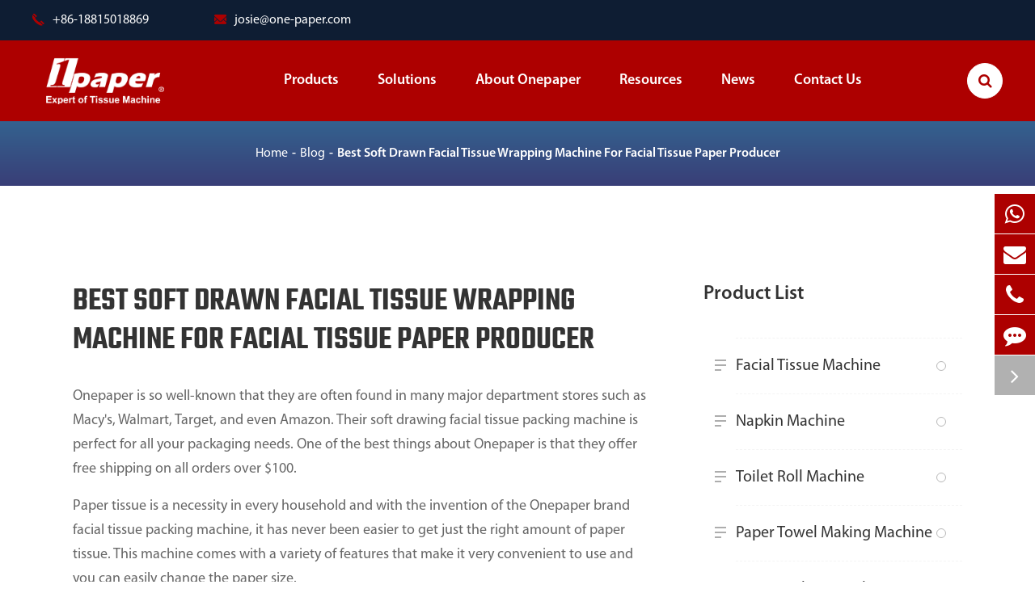

--- FILE ---
content_type: text/html; charset=utf-8
request_url: https://www.onepapergroup.com/blog/best-soft-drawn-facial-tissue-wrapping-machine-for-facial-tissue-paper-producer.html
body_size: 14770
content:
<!DOCTYPE html>
<html lang="en">

<head>
    			<meta charset="utf-8">
	<meta http-equiv="X-UA-Compatible" content="IE=edge">
	<title>Best Soft Drawn Facial Tissue Wrapping Machine For Facial Tissue Paper Producer - Zhejiang Onepaper Smart Equipment Co., Ltd.</title>
	<meta name="description" content="Onepaper is so well-known that they are often found in many major department stores such as Macy's, Walmart, Target, and even Amazon. Their soft drawing facial tissue packing machine is perfect fo..." />
	<meta name="keywords" content="" />
	<meta name="robots" content="noodp" />
	<meta name="viewport"
		content="width=device-width,initial-scale=1.0, minimum-scale=1.0, maximum-scale=1.0, user-scalable=no" />
	<link rel="shortcut icon" href="/favicon.ico" />
	<meta property="og:locale" content="en" />
	<meta property="og:type" content="website" />
	<meta property="og:title" content="Best Soft Drawn Facial Tissue Wrapping Machine For Facial Tissue Paper Producer - Zhejiang Onepaper Smart Equipment Co., Ltd." />
	<meta property="og:description" content="Onepaper is so well-known that they are often found in many major department stores such as Macy's, Walmart, Target, and even Amazon. Their soft drawing facial tissue packing machine is perfect fo..." />
	<meta property="og:url" content="https://www.onepapergroup.com/blog/best-soft-drawn-facial-tissue-wrapping-machine-for-facial-tissue-paper-producer.html" />
		<meta property="og:image" content="https://www.onepapergroup.com/uploads/image/20240531/15/zhejiang-onepaper-smart-equipment-co-ltd_1717141873.webp" />
		<meta property="og:site_name" content="Zhejiang Onepaper Smart Equipment Co., Ltd." />
	<meta name="twitter:card" content="summary" />
	<meta name="twitter:site" content="@Zhejiang Onepaper Smart Equipment Co., Ltd." />
	<meta name="twitter:description" content="Onepaper is so well-known that they are often found in many major department stores such as Macy's, Walmart, Target, and even Amazon. Their soft drawing facial tissue packing machine is perfect fo..." />
	<meta name="twitter:title" content="Best Soft Drawn Facial Tissue Wrapping Machine For Facial Tissue Paper Producer - Zhejiang Onepaper Smart Equipment Co., Ltd." />
	<meta name="google-site-verification" content="R1_lNYYlh2NDULgoS6c31n_ZZdIVbIJqdqZXtwZTQQU" />
	<link rel="canonical" href="https://www.onepapergroup.com/blog/best-soft-drawn-facial-tissue-wrapping-machine-for-facial-tissue-paper-producer.html" />
		<script type="application/ld+json">
    {
      "@context": "https://schema.org/",
      "@type": "Article",
      "name": "Best Soft Drawn Facial Tissue Wrapping Machine For Facial Tissue Paper Producer",
      "url": "https://www.onepapergroup.com/blog/best-soft-drawn-facial-tissue-wrapping-machine-for-facial-tissue-paper-producer.html",
      "author":"Zhejiang Onepaper Smart Equipment Co., Ltd.",
      "image":"https://www.onepapergroup.com",
      "headline":"Best Soft Drawn Facial Tissue Wrapping Machine For Facial Tissue Paper Producer",
      "publisher":{
          "@type":"Organization",
          "name":"Zhejiang Onepaper Smart Equipment Co., Ltd.",
          "logo": {
              "@type": "ImageObject",
              "url": "https://www.onepapergroup.com/uploads/image/20240531/15/zhejiang-onepaper-smart-equipment-co-ltd_1717141873.webp"
           }
       },
      "description": "Onepaper is so well-known that they are often found in many major department stores such as Macy's, Walmart, Target, and even Amazon. Their soft drawing facial tissue packing machine is perfect fo...",
      "datePublished":"2022-09-12",
      "contentReferenceTime":"2022-09-12"
    }
    </script>		<link href="/themes/simple/css/all.min.css?v=1769062608" rel="stylesheet" type="text/css" />
		<link rel="stylesheet" href="/assets/css/swiper.min.css">
	<!--<link rel="stylesheet" href="/assets/css/pc-ff.css">-->
	<script type="text/javascript" src="/assets/js/jquery-3.7.1.min.js"></script>
	<script src="/assets/js/swiper.min.js"></script>
	
		 <!--<script type="text/javascript" src="/assets/js/seajs/sea.js"></script> -->
	 	 <style>
	    .contents-wrap {
    width: 400px;
    max-width: 100%;
    background: #f1f1f1;
    padding: 20px;
    margin-bottom: 20px;
    margin-top: 30px;
}

.contents-wrap .hd span {
    margin-right: 5px;
}

.contents-wrap .hd a {
    color: @website-color;
    padding: 0 5px;
}

.h2-item {
    margin-left: 0;
}

.h3-item {
    margin-left: 20px;
    display: none;
}

#toc-list {}

#toc-list li {
    margin-top: 10px;
}

#references li {
    list-style-type: decimal;
    margin-bottom: 8px;
}

#references li a {
    color: #000;

}

#references li a:hover {
    color: @website-color;
}

#references {
    padding-left: 20px;
}
	     .sep-about .boxs1{
	        max-width: 1920px;
            margin: auto;
	     }
	 </style>
</head>

<body class="pres">
	<div class="tops-hes ons"></div>
	<header class="sep-header">
		<div class="h-tops flex">
			<div class="sep-container flex">
				<div class="top-emalls-titles">
					<div class="spans" title="+86-18815018869">
						<i><img src="/themes/simple/img/i-tel.png" width="15" height="15" title="Tel" alt="Tel"></i>
						+86-18815018869					</div>
					<a href="mailto:josie@one-paper.com" title="josie@one-paper.com" class="spans">
						<i><img src="/themes/simple/img/i-email.png" width="15" height="12" title="E-mail" alt="E-mail"></i>
						josie@one-paper.com					</a>
				</div>
				<div class="logo-rights hide">
					
					<div class="globals lja-boxs">
						<a href="javascript:void(0);" class="upps"><div class="i-imgs"><img src="/themes/simple/img/i-global.png" width="27" height="18" title="country" alt="country"></div>En</a>
						<i class="fa fa-angle-down trans" aria-hidden="true"></i>
						<ul class="clearfix">
																					<li>
								<a href="https://www.onepapergroup.com" title="English" class='b'><span data-src='/themes/simple/img/state/en.png'  data-alt='country' class='img gtj-img gtj-ons'></span>English</a>
							</li>
													</ul>
					</div>
				</div>
			</div>
		</div>
		<nav class="sep-mainnav">
			<div class="sep-container flex">
				<a href="/" class="logo">
					<img src="/uploads/image/20240531/15/zhejiang-onepaper-smart-equipment-co-ltd_1717141873.webp" width="180" height="57" class="trans" title="Zhejiang Onepaper Smart Equipment Co., Ltd." alt="Zhejiang Onepaper Smart Equipment Co., Ltd." >
				</a>
				<ul>
				                        	
                    						
                    					<li class=" ljz-boxs ">
						<a href="/products/" class="fz18 bold2">
							Products                            
							<i></i>
						</a>
																										<div class="pro-boxs trans1 flex">
							<div class="sep-container boxs flex">
								<div class="boxs-lists bold">
								    								    									<a href="/products/facial-tissue-machine/" class="p-lists fz20 active" data-rel="/uploads/image/20240605/15/tissue-paper-making-machine-price.webp">
										Facial Tissue Machine<i></i>
									</a>
																											<a href="/products/napkin-machine/" class="p-lists fz20 " data-rel="/uploads/image/20240605/15/napkin-machine-price.webp">
										Napkin Machine<i></i>
									</a>
																											<a href="/products/toilet-roll-machine/" class="p-lists fz20 " data-rel="/uploads/image/20240605/15/rewinding-machine-toilet-paper.webp">
										Toilet Roll Machine<i></i>
									</a>
																											<a href="/products/paper-towel-making-machine/" class="p-lists fz20 " data-rel="/uploads/image/20240605/15/hand-towel-paper-machine.webp">
										Paper Towel Making Machine<i></i>
									</a>
																											<a href="/products/wipes-making-machine/" class="p-lists fz20 " data-rel="/uploads/image/20240605/15/cotton-towel-making-machine-price.webp">
										Wipes Making Machine<i></i>
									</a>
																										</div>
								<div class="boxs-middles ">
									<div class="b-boxs">
									    								        										<div class="b-lists flex active">
										    										    											<a href="/products/tissue-folding-machine/" class="p-lists fz18">
												Tissue Folding Machine											</a>
																						<a href="/products/tissue-cutting-machine/" class="p-lists fz18">
												Tissue Cutting Machine											</a>
																						<a href="/products/facial-tissue-packing-machine/" class="p-lists fz18">
												Tissue Packing Machine											</a>
																					</div>
																			    										<div class="b-lists flex ">
										    										    											<a href="/products/napkin-folding-machine/" class="p-lists fz18">
												Napkin Folding Machine											</a>
																						<a href="/products/napkin-packing-machine/" class="p-lists fz18">
												Napkin Packing Machine											</a>
																					</div>
																			    										<div class="b-lists flex ">
										    										    											<a href="/products/toilet-paper-rewinding-machine/" class="p-lists fz18">
												Toilet Paper Rewinding Machine											</a>
																						<a href="/products/toilet-roll-cutting-machine/" class="p-lists fz18">
												Toilet Roll Cutting Machine											</a>
																						<a href="/products/toilet-roll-packing-machine/" class="p-lists fz18">
												Toilet Roll Packing Machine											</a>
																					</div>
																			    										<div class="b-lists flex ">
										    										    											<a href="/products/automatic-paper-towel-packing-machine-opo-230/" class="p-lists fz18">
												Automatic Paper Towel Packing Machine OPO-230											</a>
																					</div>
																			    										<div class="b-lists flex ">
										    										    											<a href="/products/cotton-tissue-paper-folding-machine-opfd-1650.html" class="p-lists fz18">
												Cotton Tissue Paper Folding Machine OPFD-1650											</a>
																						<a href="/products/log-saw-facial-cotton-tissue-cutting-machine.html" class="p-lists fz18">
												Log Saw Facial Cotton Tissue Cutting Machine											</a>
																						<a href="/products/automatic-cotton-tissue-packing-machine-opo-220/" class="p-lists fz18">
												Automatic Cotton Tissue Packing Machine OPO-220											</a>
																					</div>
																			    									</div>
								</div>
																<div class="imgs">
								    								    								    									<a href="/products/facial-tissue-machine/" class="thumbs imgs-hovers  gtj-img gtj-ons" data-src="/uploads/image/20240605/15/tissue-paper-making-machine-price.webp" data-alt="Facial Tissue Machine">
									</a>
																											    								    																		    								    																		    								    																		    								    																		    								</div>
															</div>
						</div>
																	</li>
											
                    					<li class=" ljz-boxs ios">
						<a href="/tissue-paper-production-line/" class="fz18 bold2">
							Solutions                            
							<i></i>
						</a>
																										<ul class="ul">
                    		                    		                    		<li>
                    			 <a href="/facial-tissue-production-line.html">Facial Tissue Production Line <i></i></a>
                    		</li>
                    		                    		                    		                    		<li>
                    			 <a href="/napkin-production-line.html">Napkin Production Line <i></i></a>
                    		</li>
                    		                    		                    		                    		<li>
                    			 <a href="/roll-tissue-production-line.html">Roll Tissue Production Line <i></i></a>
                    		</li>
                    		                    		                    		                    		<li>
                    			 <a href="/toilet-paper-production-line.html">Toilet Paper Production Line <i></i></a>
                    		</li>
                    		                    		                    		                    		<li>
                    			 <a href="/bottom-paper-towel-production-line.html">Bottom Paper Towel Production Line <i></i></a>
                    		</li>
                    		                    		                    		                    		<li>
                    			 <a href="/cotton-towel-production-line.html">Cotton Towel Production Line <i></i></a>
                    		</li>
                    		                    		                    	</ul>
																	</li>
											
                    					<li class=" ljz-boxs ios">
						<a href="/company-profile/" class="fz18 bold2">
							About Onepaper                            
							<i></i>
						</a>
																		</li>
											
                    					<li class=" ljz-boxs ios">
						<a href="/video/" class="fz18 bold2">
							Resources                            
							<i></i>
						</a>
																										<ul class="ul">
                    		                    		                    		<li>
                    			 <a href="/video/">Tissue Machine Videos <i></i></a>
                    		</li>
                    		                    		                    		                    		<li>
                    			 <a href="/after-sales-services.html">After-Sales Services <i></i></a>
                    		</li>
                    		                    		                    		                    		<li>
                    			 <a href="/faq/">FAQ <i></i></a>
                    		</li>
                    		                    		                    	</ul>
																	</li>
											
                    					<li class=" ljz-boxs ios">
						<a href="/news/" class="fz18 bold2">
							News                            
							<i></i>
						</a>
																										<ul class="ul">
                    		                    		                    		<li>
                    			 <a href="/company-exhibitions/">Company Exhibitions <i></i></a>
                    		</li>
                    		                    		                    		                    		
                    		<li>
                    			 <a href="/company-news/">Company News <i></i></a>
                    		</li>
                    		                    		<li>
                    			 <a href="/blog/">Blog <i></i></a>
                    		</li>
                    		                    		                    	</ul>
																	</li>
											
                    						
                    					<li class=" ljz-boxs ios">
						<a href="/contact.html" class="fz18 bold2">
							Contact Us                            
							<i></i>
						</a>
																		</li>
														</ul>
				<div class="sep-searchs-boxs upps">
					<i class="fa fa-search ons1" aria-hidden="true"></i>
					<i class="fa fa-times ons2" aria-hidden="true"></i>
				</div>
			</div>
		</nav>
		<div class="forms trans fix">
				<div class="forms-boxs fix">
					<div class="sep-container fix">
						<form class="trans" name="search" method="get" action="/search">
							<input type="text" name="q" placeholder='Search' value="" />
							<button class="li-tops-hovers" type="submit" value="submit"  rel="twos" id="al" aria-label="Name">
								<i class="fa fa-search li-tops trans1" aria-hidden="true"></i>
							</button>
						</form>
					</div>
				</div>
			</div>
	</header>
	
	<!-- Mobile screen under 640px  start-->
		<div class="sep-lx-header-mb">
			<div class="box-wrap active">
				<a href="/" class="logos">
				    <img src="/uploads/image/20240531/15/zhejiang-onepaper-smart-equipment-co-ltd_1717141873.webp"  width="127" height="81" title="Zhejiang Onepaper Smart Equipment Co., Ltd." alt="Zhejiang Onepaper Smart Equipment Co., Ltd.">
				</a>
				<ul class='clearfix rt'>
				    <li class="flex">
						<a href="mailto:josie@one-paper.com"><i class="fa fa-envelope cors" aria-hidden="true"></i></a>
					</li>
					<li id="global" class="upps afts hide">
						
						En						<ul class="multi-language">
																			    	<li class="hide">
								<a href="https://www.onepapergroup.com">
									English								</a>
							</li>
													</ul>
					</li>
					<li id="headerSearch" class="">
						<i class="fa fa-search" aria-hidden="true"></i>
					</li>
					<li id="menu">
						<i class="">
						    <span></span>
						    <span class="ons1"></span>
						</i>
					</li>
				</ul>
			</div>
		</div>
		<div class="sep-shadow"></div>
		<div class="sep-search-box">
			<i class="i-closes" aria-hidden="true"></i>
			<form name="search" method="get" action="/search">
				<input type="text" name="q" class="form-control"  />
				<button type="submit" class='top-btn btn text-capitalize' id="al1" aria-label="Name1">
					<i class="i-searchs"></i>
					Search				</button>
			</form>
		</div>
		<div class="sep-menu-box">
			<div class="top flex-wrap">
				<div id="menuClose" class="lf">
					<i class="i-closes cors"></i>
				</div>
				<a href="/" class="logos">
				    <img src="/uploads/image/20240531/15/zhejiang-onepaper-smart-equipment-co-ltd_1717141873.webp" width="127" height="81" title="Zhejiang Onepaper Smart Equipment Co., Ltd." alt="Zhejiang Onepaper Smart Equipment Co., Ltd.">
				</a>
				<div></div>
			</div>
			<div class="bottom">
				<ul class="menu-item">
				    				    				    				    				    				    					<li>
						<div class="box">
							<a href="/">Home</a>
													</div>
						
											</li>
														    				    				    				    					<li>
						<div class="box">
							<a href="/products/">Products</a>
														<i></i>
													</div>
						
												<ul>
						    
						    						                        		
                    		<li>
								<a href='/products/facial-tissue-machine/'>
                                    Facial Tissue Machine                                </a>
							</li>
							                    		<li>
                    			 <a href="/blog/">Blog <i></i></a>
                    		</li>
                    															                        		
                    		<li>
								<a href='/products/napkin-machine/'>
                                    Napkin Machine                                </a>
							</li>
							                    		<li>
                    			 <a href="/blog/">Blog <i></i></a>
                    		</li>
                    															                        		
                    		<li>
								<a href='/products/toilet-roll-machine/'>
                                    Toilet Roll Machine                                </a>
							</li>
							                    		<li>
                    			 <a href="/blog/">Blog <i></i></a>
                    		</li>
                    															                        		
                    		<li>
								<a href='/products/paper-towel-making-machine/'>
                                    Paper Towel Making Machine                                </a>
							</li>
							                    		<li>
                    			 <a href="/blog/">Blog <i></i></a>
                    		</li>
                    															                        		
                    		<li>
								<a href='/products/wipes-making-machine/'>
                                    Wipes Making Machine                                </a>
							</li>
							                    		<li>
                    			 <a href="/blog/">Blog <i></i></a>
                    		</li>
                    															</ul>
											</li>
														    				    				    				    					<li>
						<div class="box">
							<a href="/tissue-paper-production-line/">Solutions</a>
														<i></i>
													</div>
						
												<ul>
						    
						    						                        		
                    		<li>
								<a href='/facial-tissue-production-line.html'>
                                    Facial Tissue Production Line                                </a>
							</li>
							                    		<li>
                    			 <a href="/blog/">Blog <i></i></a>
                    		</li>
                    															                        		
                    		<li>
								<a href='/napkin-production-line.html'>
                                    Napkin Production Line                                </a>
							</li>
							                    		<li>
                    			 <a href="/blog/">Blog <i></i></a>
                    		</li>
                    															                        		
                    		<li>
								<a href='/roll-tissue-production-line.html'>
                                    Roll Tissue Production Line                                </a>
							</li>
							                    		<li>
                    			 <a href="/blog/">Blog <i></i></a>
                    		</li>
                    															                        		
                    		<li>
								<a href='/toilet-paper-production-line.html'>
                                    Toilet Paper Production Line                                </a>
							</li>
							                    		<li>
                    			 <a href="/blog/">Blog <i></i></a>
                    		</li>
                    															                        		
                    		<li>
								<a href='/bottom-paper-towel-production-line.html'>
                                    Bottom Paper Towel Production Line                                </a>
							</li>
							                    		<li>
                    			 <a href="/blog/">Blog <i></i></a>
                    		</li>
                    															                        		
                    		<li>
								<a href='/cotton-towel-production-line.html'>
                                    Cotton Towel Production Line                                </a>
							</li>
							                    		<li>
                    			 <a href="/blog/">Blog <i></i></a>
                    		</li>
                    															</ul>
											</li>
														    				    				    				    					<li>
						<div class="box">
							<a href="/company-profile/">About Onepaper</a>
													</div>
						
											</li>
														    				    				    				    					<li>
						<div class="box">
							<a href="/video/">Resources</a>
														<i></i>
													</div>
						
												<ul>
						    
						    						                        		
                    		<li>
								<a href='/video/'>
                                    Tissue Machine Videos                                </a>
							</li>
							                    		<li>
                    			 <a href="/blog/">Blog <i></i></a>
                    		</li>
                    															                        		
                    		<li>
								<a href='/after-sales-services.html'>
                                    After-Sales Services                                </a>
							</li>
							                    		<li>
                    			 <a href="/blog/">Blog <i></i></a>
                    		</li>
                    															                        		
                    		<li>
								<a href='/faq/'>
                                    FAQ                                </a>
							</li>
							                    		<li>
                    			 <a href="/blog/">Blog <i></i></a>
                    		</li>
                    															</ul>
											</li>
														    				    				    				    					<li>
						<div class="box">
							<a href="/news/">News</a>
														<i></i>
													</div>
						
												<ul>
						    
						    						                        		
                    		<li>
								<a href='/company-exhibitions/'>
                                    Company Exhibitions                                </a>
							</li>
							                    		<li>
                    			 <a href="/blog/">Blog <i></i></a>
                    		</li>
                    															                        		
                    		<li>
								<a href='/company-news/'>
                                    Company News                                </a>
							</li>
							                    		<li>
                    			 <a href="/blog/">Blog <i></i></a>
                    		</li>
                    															</ul>
											</li>
														    				    				    				    									    				    				    				    					<li>
						<div class="box">
							<a href="/contact.html">Contact Us</a>
													</div>
						
											</li>
															 
				</ul>
				
			</div>
			<a href="mailto:josie@one-paper.com" class="btn btn-default contact">
            		 Email Us            	</a>
		</div>
		<!-- Mobile screen under 640px end -->
<div class="sep-inner-banner bgs">
    		<div class="sep-breadcrumb">
			<div class="sep-container">
				<div class="breadcrumb-boxs bold">
				     <ul class="breadcrumb"><li><a href="/">Home</a></li><li><a href="/blog/" title="Blog">Blog</a></li><li><a href="/blog/best-soft-drawn-facial-tissue-wrapping-machine-for-facial-tissue-paper-producer.html" title="Best Soft Drawn Facial Tissue Wrapping Machine For Facial Tissue Paper Producer">Best Soft Drawn Facial Tissue Wrapping Machine For Facial Tissue Paper Producer</a></li></ul><script type="application/ld+json">{"@context":"https:\/\/schema.org","@type":"BreadcrumbList","itemListElement":[{"@type":"ListItem","position":1,"item":{"@id":"https:\/\/www.onepapergroup.com\/","name":"Home"}},{"@type":"ListItem","position":2,"item":{"@id":"https:\/\/www.onepapergroup.com\/blog\/","name":"Blog"}}]}</script>				</div>
			</div>
		</div>
			</div>
	<div class="sep-inner-body">
		<div class="sep-page pt120 pb120">
			<div class="sep-container flex">
				<div class="gn-lefts">
				    				    <h1 class="titles fz48 bold1 upps">
						Best Soft Drawn Facial Tissue Wrapping Machine For Facial Tissue Paper Producer					</h1>
					<div class="mt30"></div>
										<div class="contents-wrap">
        				    <div class="hd">
        				        <span>Table of Content</span>
        				        [<a href="javascript:;" class="control active">Hide</a>]
        				    </div>
        				    <div class="bd">
        				        <ul id="toc-list"></ul>
        				    </div>
                        </div>
					<div class="richtext fz18" id="richtext">
						<p>Onepaper is so well-known that they are often found in many major department stores such as Macy&#39;s, Walmart, Target, and even Amazon. Their soft drawing facial tissue packing machine is perfect for all your packaging needs. One of the best things about Onepaper is that they offer free shipping on all orders over $100.</p><p><br/></p><p>Paper tissue is a necessity in every household and with the invention of the Onepaper brand facial tissue packing machine, it has never been easier to get just the right amount of paper tissue. This machine comes with a variety of features that make it very convenient to use and you can easily change the paper size.</p><p><br/></p><p>The Onepaper brand facial tissue packing machine is very easy to use and is perfect for anyone who needs paper tissue on a daily basis.</p><p><br/></p><p>One-pager service contracts come with a free replacement for the machine for the first 3 years. They also cover parts and labor for the first 6 months of ownership. This can be a great option for those who are just starting out and need a lot of tissue machines.</p><p><br/></p><p style="text-align: center;"><iframe width="560" height="315" src="https://www.youtube.com/embed/H97KzoYdo10?si=Lal3Jj1ERqYie5bd" title="YouTube video player" frameborder="0" allow="accelerometer; autoplay; clipboard-write; encrypted-media; gyroscope; picture-in-picture; web-share" referrerpolicy="strict-origin-when-cross-origin" allowfullscreen=""></iframe></p><p><br/></p><p>Additionally, it should be able to wrap the paper in a way that it doesn&#39;t get stuck and it should have a quick release button. The best machine should also be able to wrap the paper in a way that leaves a little bit of space on the top of the box so that you can easily write your company&#39;s name on it.</p><p><br/></p><p>The most common types of tissue are soft drawn and medium-hard, so if you&#39;re wrapping soft drawn tissue, a soft drawn soft tissue wrapping machine would be your best option.</p><p><br/></p><p>The most common packing method is bag packing. If you want to pack more than one type of tissue in one machine, then choose the tray packing method. Lastly, you should know the type of material that the machine is made of. For example, a machine made of plastic is easier to clean than a machine made of metal.</p><p><br/></p><p>But when you got a facial tissue packing machine, to pack a tissue paper into the pack is quite easy. The first step is to choose the size of the item you are wrapping and cut the appropriate amount of tissue paper.</p><p><br/></p><p>The packaging machine that is right for your company should be able to wrap the facial tissue in a way that allows it to stand up without falling over and without making any creases.</p><p><br/></p><p>It should also be able to ensure the facial tissue stays moist for a long period of time. The machine should also be able to have a production speed of at least 100 packs per minute.</p><p><br/></p><p>Zhejiang Onepaper Smart Equipment Co., Ltd.</p><p>Official wesite: https://onepapergroup.com</p><p>Whatsapp/WeChat: +86-18815151008</p> <div class="author-profile">
      <div class="author-avatar-container">
    <img
      src="/uploads/image/20250711/One_Paper_Author.webp"
      alt="By ERIC.WANG"
      class="author-avatar"
    />
  </div>
    <div class="author-info">
    <div class="author-name">By ERIC.WANG</div>
    <div class="author-bio">
      <p>Hi, I’m the founder of Zhejiang Onepaper Smart Equipment Co., Ltd.&nbsp; Eric Wang, You can call me Eric, senior engineer, a long-time practitioner in the field of automated tissue paper equipment.</p><p><br/></p><p>With over 20 years of experience, always focused on one thing: how to use intelligent equipment to make tissue production lines fold faster, more beautifully, and more efficiently.</p><p><br/></p><p>In 2010, I founded Zhejiang Onepaper Smart Equipment Co., Ltd&nbsp;&nbsp;</p><p>Over the past fifteen years, we have served more than 1,000 factories across 60+ countries worldwide, including well-known tissue brands such as APP, Kimberly-Clark, Vinda, and Jin Hongye.</p><p>What makes me proud is that one of our customers has repurchased our machines 29 times.</p><p>This is undoubtedly a high recognition of our product quality and service, and the best proof of Onepaper&#39;s consistent commitment to the philosophy of “quality first, customer foremost.”</p><p><br/></p><p><strong>What we have always adhered to is a kind of &quot;craftsmanship spirit&quot;:</strong></p><p>Laozi said, &quot;Governing a large country is like cooking a small fish.&quot; I believe that running a business is about being a good person. With a kind heart, thinking of others, not judging by gain or loss, but by right and wrong, good and evil.</p><p><br/></p><p>Wang Yangming said, &quot;One becomes a sage only by pure principle, and gold is refined only when it reaches full purity.&quot; We do not pursue the size of the enterprise, but the character and broad mind of the enterprise. Running a business is not just about price competition, but about value. Pursuing employee happiness and customer happiness is our greatest value proposition. Creating a small yet high-quality, respected, and century-old enterprise is my lifelong dream.</p><p><br/></p><p>On our entrepreneurial journey, we have experienced hardships and difficulties, and received help from many benefactors — you are one of them. I am deeply grateful and firmly rooted in this dream: to work steadily and diligently on products and services, and to proudly pursue poetry and the horizon.</p><p><br/></p><p><strong>Onepaper&#39;s Mission and Vision:</strong></p><p>We are committed to the mission of &quot;Steady Progress with Long-term Vision, Building Happy Digital Tissue Factories.&quot;</p><p>We uphold the values of &quot;Sincerity, Altruism, Excellence, Innovation, and Hard Work.&quot;</p><p>We strive to:</p><p>· Become a great and happy enterprise</p><p>· Make workers enjoy happy and fulfilling work and life</p><p>· Create real value for customers</p><p>· Promote the industry’s digitalization, automation, and intelligence upgrades</p><p>· Continuously contribute to the progress of human society</p><p><br/></p><p>— Wang Eric</p><p>Founder of Zhejiang Onepaper Smart Equipment Co., Ltd</p><p><br/></p>    </div>
  </div>
</div>
<style>
  
  .author-profile {
    display: flex;
    max-width: 800px;
    margin: 0 auto;
    padding: 24px;
    background-color: #f9f9f9;
    border-radius: 12px;
    box-shadow: 0 2px 10px rgba(0, 0, 0, 0.1);
    gap: 24px;
    align-items: center;
    margin-top:30px;
  }

  /* 头像容器样式 */
  .author-avatar-container {
    flex-shrink: 0;
    width: 120px;
    height: 120px;
  }

  
  .author-avatar {
    width: 100%;
    height: 100%;
    border-radius: 50%;
    object-fit: cover;
    border: 3px solid #fff;
    box-shadow: 0 4px 8px rgba(0, 0, 0, 0.1);
  }

  
  .author-info {
    flex: 1;
  }

  
  .author-name {
    margin: 0 0 12px 0;
    font-size: 24px;
    color: #333;
    font-weight: 600;
  }

  
  .author-bio {
    margin: 0;
    font-size: 16px;
    line-height: 1.6;
    color: #666;
  }
  .author-bio p{
    font-size: 16px !important;
    line-height: 1.6;
    color: #666;
  }
    .author-bio ul li{
        margin-bottom:0;
    }
 
  @media (max-width: 600px) {
    .author-profile {
      flex-direction: column;
      text-align: center;
      padding: 20px;
    }

    .author-avatar-container {
      margin-bottom: 16px;
    }
  }
</style>
					</div>
					<div class="sep-in-article-list mt50">
                        	<div class="p-lists">PREV: <a href="/blog/full-automatic-high-speed-facial-tissue-wrapping-machine-for-napkin-tissue-making.html" title="Full Automatic High Speed Facial Tissue Wrapping Machine For Napkin Tissue Making">Full Automatic High Speed Facial Tissue Wrapping Machine For Napkin Tissue Making</a></div>
                        	<div class="p-lists">NEXT: <a href="/blog/what-main-features-does-a-high-speed-tissue-paper-packaging-machine.html" title="What Main Features Does A High Speed Tissue Paper Packaging Machine?">What Main Features Does A High Speed Tissue Paper Packaging Machine?</a></div>
                        </div>
				</div>
				<div class="gn-rights">
					<div class="sep-siderbar">
					    
												
												<a href="/products/" class="sep-siderbar-titles fz24 bold">
							Product List						</a>
						<div class="sep-siderbar-list mt40">
							<ul>
								                                                               								<li class="">
									<a href="/products/facial-tissue-machine/" class="fz20">
										<div class="i-lines"></div>
										Facial Tissue Machine																				<div class="i-boxs">
											<i></i>
										</div>
																			</a>
																		<ul>
									    									    										<li class="">
											<a href="/products/tissue-folding-machine/" class="fz18">
												<div class="i-boxs ons">
													<i></i>
												</div>
												Tissue Folding Machine											</a>
											        									<ul>
        									            										<li class="">
        											<a href="/products/tissue-paper-folding-machine-opfd-1450-2050/" class="">
        												
        												Tissue Paper Folding Machine OPFD-1450/2050        											</a>
        										</li>
        										        									</ul>
        																			</li>
																			    										<li class="">
											<a href="/products/tissue-cutting-machine/" class="fz18">
												<div class="i-boxs ons">
													<i></i>
												</div>
												Tissue Cutting Machine											</a>
											        									<ul>
        									            										<li class="">
        											<a href="/products/log-saw-facial-tissue-paper-cutting-machine-opq-358/" class="">
        												
        												Log Saw Facial Tissue Paper Cutting Machine OPQ-358        											</a>
        										</li>
        										        									</ul>
        																			</li>
																			    										<li class="">
											<a href="/products/facial-tissue-packing-machine/" class="fz18">
												<div class="i-boxs ons">
													<i></i>
												</div>
												Tissue Packing Machine											</a>
											        									<ul>
        									            										<li class="">
        											<a href="/products/automatic-facial-tissue-packing-machine-opr-118s.html" class="">
        												
        												Automatic Facial Tissue Packing Machine OPR-118S        											</a>
        										</li>
        										        										<li class="">
        											<a href="/products/automatic-tissue-paper-packing-machine-opr-158s/" class="">
        												
        												Automatic Tissue Paper Packing Machine OPR-158S        											</a>
        										</li>
        										        										<li class="">
        											<a href="/products/high-speed-tissue-paper-packing-machine-opr-228s/" class="">
        												
        												High Speed Tissue Paper Packing Machine OPR-228S        											</a>
        										</li>
        										        										<li class="">
        											<a href="/products/napkin-tissue-packing-machine-opr-128s.html" class="">
        												
        												Napkin Tissue Packing Machine OPR-128S        											</a>
        										</li>
        										        										<li class="">
        											<a href="/products/high-speed-fully-automatic-box-tissue-packing-machine-oph-120/" class="">
        												
        												High Speed Fully Automatic Box Tissue Packing Machine OPH-120        											</a>
        										</li>
        										        										<li class="">
        											<a href="/products/fully-automatic-box-tissue-packing-machine-oph-100.html" class="">
        												
        												Fully Automatic Box Tissue Packing Machine OPH-100        											</a>
        										</li>
        										        										<li class="">
        											<a href="/products/facial-tissue-bundling-machine-opz-35/" class="">
        												
        												Facial Tissue Bundling Machine OPZ-35        											</a>
        										</li>
        										        										<li class="">
        											<a href="/products/facial-tissue-big-bagging-machine.html" class="">
        												
        												Facial Tissue Big Bagging Machine        											</a>
        										</li>
        										        									</ul>
        																			</li>
																			</ul>
																	</li>
								                               								<li class="">
									<a href="/products/napkin-machine/" class="fz20">
										<div class="i-lines"></div>
										Napkin Machine																				<div class="i-boxs">
											<i></i>
										</div>
																			</a>
																		<ul>
									    									    										<li class="">
											<a href="/products/napkin-folding-machine/" class="fz18">
												<div class="i-boxs ons">
													<i></i>
												</div>
												Napkin Folding Machine											</a>
											        									<ul>
        									            										<li class="">
        											<a href="/products/tissue-paper-napkin-folding-machine-opcj-series.html" class="">
        												
        												Tissue Paper Napkin Folding Machine OPCJ-SERIES        											</a>
        										</li>
        										        									</ul>
        																			</li>
																			    										<li class="">
											<a href="/products/napkin-packing-machine/" class="fz18">
												<div class="i-boxs ons">
													<i></i>
												</div>
												Napkin Packing Machine											</a>
											        									<ul>
        									            										<li class="">
        											<a href="/products/automatic-napkin-paper-packing-machine-opr-128s-c.html" class="">
        												
        												Automatic Napkin Paper Packing Machine OPR-128S-C        											</a>
        										</li>
        										        									</ul>
        																			</li>
																			</ul>
																	</li>
								                               								<li class="">
									<a href="/products/toilet-roll-machine/" class="fz20">
										<div class="i-lines"></div>
										Toilet Roll Machine																				<div class="i-boxs">
											<i></i>
										</div>
																			</a>
																		<ul>
									    									    										<li class="">
											<a href="/products/toilet-paper-rewinding-machine/" class="fz18">
												<div class="i-boxs ons">
													<i></i>
												</div>
												Toilet Paper Rewinding Machine											</a>
											        									<ul>
        									            										<li class="">
        											<a href="/products/full-automatic-toilet-roll-paper-rewinding-machine-opze-fj-e-2000.html" class="">
        												
        												Full Automatic Toilet Roll Paper Rewinding Machine OPZE-FJ-E 2000        											</a>
        										</li>
        										        										<li class="">
        											<a href="/products/full-automatic-toilet-roll-rewinding-machine-opze-fj-e-3000.html" class="">
        												
        												Full Automatic Toilet Roll Rewinding Machine OPZE-FJ-E 3000        											</a>
        										</li>
        										        									</ul>
        																			</li>
																			    										<li class="">
											<a href="/products/toilet-roll-cutting-machine/" class="fz18">
												<div class="i-boxs ons">
													<i></i>
												</div>
												Toilet Roll Cutting Machine											</a>
											        									<ul>
        									            										<li class="">
        											<a href="/products/automatic-toilet-roll-cutting-machine-opze-a2000/" class="">
        												
        												Automatic Toilet Roll Cutting Machine OPZE-A2000        											</a>
        										</li>
        										        										<li class="">
        											<a href="/products/toilet-paper-roll-cutting-machine-opze-a3000/" class="">
        												
        												Toilet Paper Roll Cutting Machine OPZE-A3000        											</a>
        										</li>
        										        									</ul>
        																			</li>
																			    										<li class="">
											<a href="/products/toilet-roll-packing-machine/" class="fz18">
												<div class="i-boxs ons">
													<i></i>
												</div>
												Toilet Roll Packing Machine											</a>
											        									<ul>
        									            										<li class="">
        											<a href="/products/automatic-single-roll-toilet-paper-packing-machine/" class="">
        												
        												Automatic Single Roll Toilet Paper Packing Machine        											</a>
        										</li>
        										        										<li class="">
        											<a href="/products/automatic-single-roll-toilet-paper-wrapping-machin.html" class="">
        												
        												Automatic Single Roll Toilet Paper Wrapping Machine        											</a>
        										</li>
        										        										<li class="">
        											<a href="/products/automatic-multi-rolls-toilet-paper-bundling-packing-machine.html" class="">
        												
        												Automatic Multi Rolls Toilet Paper Bundling Packing Machine        											</a>
        										</li>
        										        									</ul>
        																			</li>
																			</ul>
																	</li>
								                               								<li class="">
									<a href="/products/paper-towel-making-machine/" class="fz20">
										<div class="i-lines"></div>
										Paper Towel Making Machine																				<div class="i-boxs">
											<i></i>
										</div>
																			</a>
																		<ul>
									    									    										<li class="">
											<a href="/products/automatic-paper-towel-packing-machine-opo-230/" class="fz18">
												<div class="i-boxs ">
													<i></i>
												</div>
												Automatic Paper Towel Packing Machine OPO-230											</a>
																					</li>
																			</ul>
																	</li>
								                               								<li class="">
									<a href="/products/wipes-making-machine/" class="fz20">
										<div class="i-lines"></div>
										Wipes Making Machine																				<div class="i-boxs">
											<i></i>
										</div>
																			</a>
																		<ul>
									    									    										<li class="">
											<a href="/products/cotton-tissue-paper-folding-machine-opfd-1650.html" class="fz18">
												<div class="i-boxs ">
													<i></i>
												</div>
												Cotton Tissue Paper Folding Machine OPFD-1650											</a>
																					</li>
																			    										<li class="">
											<a href="/products/log-saw-facial-cotton-tissue-cutting-machine.html" class="fz18">
												<div class="i-boxs ">
													<i></i>
												</div>
												Log Saw Facial Cotton Tissue Cutting Machine											</a>
																					</li>
																			    										<li class="">
											<a href="/products/automatic-cotton-tissue-packing-machine-opo-220/" class="fz18">
												<div class="i-boxs ">
													<i></i>
												</div>
												Automatic Cotton Tissue Packing Machine OPO-220											</a>
																					</li>
																			</ul>
																	</li>
															</ul>
						</div>
						
					</div>
				</div>
			</div>
			
		</div>
		
		<div class="sep-page pt120 pb120 bgs1 pres">
			<div class="sep-container pres">
			    				<div class="titles cens bold1 upps fz48">
					Popular Tissue Making Machine				</div>
								<div class="sep-related-list flex mt50">
					<div class="p-boxs flex">
					    					    					    					                		                		    						<div class="p-lists">
							<a href="/products/automatic-single-roll-toilet-paper-wrapping-machin.html" class="thumbs wids imgs-hovers">
								<img src="/uploads/image/20240426/13/toilet-paper-packaging-machine.webp" class="trans1" title="Automatic Single Roll Toilet Paper Wrapping Machine" alt="Automatic Single Roll Toilet Paper Wrapping Machine">
							</a>
							<div class="lis-boxs flex">
								<a href="/products/automatic-single-roll-toilet-paper-wrapping-machin.html" class="titles-a bold">
									Automatic Single Roll Toilet Paper Wrapping Machine								</a>
								<div class="mores-boxs">
									<a href="/products/automatic-single-roll-toilet-paper-wrapping-machin.html" class="mores m-bg ons1 fz18 upps">
										<i></i>
									</a>
								</div>
							</div>
						</div>
																		            		    						<div class="p-lists">
							<a href="/products/tissue-paper-folding-machine-opfd-1450-2050/" class="thumbs wids imgs-hovers">
								<img src="/uploads/image/20240606/10/facial-tissue-machine.webp" class="trans1" title="Tissue Paper Folding Machine OPFD-1450/2050" alt="Tissue Paper Folding Machine OPFD-1450/2050">
							</a>
							<div class="lis-boxs flex">
								<a href="/products/tissue-paper-folding-machine-opfd-1450-2050/" class="titles-a bold">
									Tissue Paper Folding Machine OPFD-1450/2050								</a>
								<div class="mores-boxs">
									<a href="/products/tissue-paper-folding-machine-opfd-1450-2050/" class="mores m-bg ons1 fz18 upps">
										<i></i>
									</a>
								</div>
							</div>
						</div>
																		            		    						<div class="p-lists">
							<a href="/products/log-saw-facial-tissue-paper-cutting-machine-opq-358/" class="thumbs wids imgs-hovers">
								<img src="/uploads/image/20240607/09/facial-tissue-folding-machine_1717723054.webp" class="trans1" title="Log Saw Facial Tissue Paper Cutting Machine OPQ-358" alt="Log Saw Facial Tissue Paper Cutting Machine OPQ-358">
							</a>
							<div class="lis-boxs flex">
								<a href="/products/log-saw-facial-tissue-paper-cutting-machine-opq-358/" class="titles-a bold">
									Log Saw Facial Tissue Paper Cutting Machine OPQ-358								</a>
								<div class="mores-boxs">
									<a href="/products/log-saw-facial-tissue-paper-cutting-machine-opq-358/" class="mores m-bg ons1 fz18 upps">
										<i></i>
									</a>
								</div>
							</div>
						</div>
																		            		    						<div class="p-lists">
							<a href="/products/toilet-paper-roll-cutting-machine-opze-a3000/" class="thumbs wids imgs-hovers">
								<img src="/uploads/image/20240426/11/toilet-paper-slitting-machine.webp" class="trans1" title="Toilet Paper Roll Cutting Machine OPZE-A3000" alt="Toilet Paper Roll Cutting Machine OPZE-A3000">
							</a>
							<div class="lis-boxs flex">
								<a href="/products/toilet-paper-roll-cutting-machine-opze-a3000/" class="titles-a bold">
									Toilet Paper Roll Cutting Machine OPZE-A3000								</a>
								<div class="mores-boxs">
									<a href="/products/toilet-paper-roll-cutting-machine-opze-a3000/" class="mores m-bg ons1 fz18 upps">
										<i></i>
									</a>
								</div>
							</div>
						</div>
																		            		    												            		    												            		    												            		    												            		    												            		    												            		    												            		    												            		    												            		    												            		    												            		    												            		    												            		    												            		    												            		    												            		    												            		    												            		    																	</div>
					
				</div>
			</div>
		</div>
						
						<div class="sep-page pt120 pb120">
			<div class="sep-container">
			    			    <div class="titles cens bold1 upps fz48">
					Related Tissue Paper Machine News				</div>
								<div class="sep-index-pro-news-list flex mt50">
					<div class="p-boxs flex">
					                            						<div class="p-lists flex">
							<a href="/blog/hign-effective-facial-tissue-paper-fold-making-machine-for-facial-tissue-making-production.html" class="thumbs wids imgs-hovers">
								<img src="/uploads/image/20240415/13/tissue-making-machines.webp" class="trans1" title="Hign Effective Facial Tissue Paper Fold Making Machine For Facial Tissue Making Production" alt="Hign Effective Facial Tissue Paper Fold Making Machine For Facial Tissue Making Production">
							</a>
							<div class="lis-boxs">
								<div class="times fz20">
								Aug 25 2022								</div>
								<a href="/blog/hign-effective-facial-tissue-paper-fold-making-machine-for-facial-tissue-making-production.html" class="titles-a ons fz20 bold">
								    Hign Effective Facial Tissue Paper Fold Making Machine For Facial Tissue Making Production								</a>
								<div class="mores-boxs">
									<a href="/blog/hign-effective-facial-tissue-paper-fold-making-machine-for-facial-tissue-making-production.html" class="mores m-bg ons1 fz18 upps">
										Read More										<i></i>
									</a>
								</div>
							</div>
						</div>
																		<div class="p-lists flex">
							<a href="/blog/increase-production-line-productivity-with-a-facial-tissue-packaging-machine.html" class="thumbs wids imgs-hovers">
								<img src="/uploads/image/20240415/13/tissue-making-machines-company.webp" class="trans1" title="Increase Production Line Productivity With A Facial Tissue Packaging Machine" alt="Increase Production Line Productivity With A Facial Tissue Packaging Machine">
							</a>
							<div class="lis-boxs">
								<div class="times fz20">
								Sep 28 2022								</div>
								<a href="/blog/increase-production-line-productivity-with-a-facial-tissue-packaging-machine.html" class="titles-a ons fz20 bold">
								    Increase Production Line Productivity With A Facial Tissue Packaging Machine								</a>
								<div class="mores-boxs">
									<a href="/blog/increase-production-line-productivity-with-a-facial-tissue-packaging-machine.html" class="mores m-bg ons1 fz18 upps">
										Read More										<i></i>
									</a>
								</div>
							</div>
						</div>
																		<div class="p-lists flex">
							<a href="/blog/instructions-for-use-of-non-woven-folding-machine.html" class="thumbs wids imgs-hovers">
								<img src="/uploads/image/20240415/13/tissue-making-machines-for-sale.webp" class="trans1" title="Instructions For Use Of Non-Woven Folding Machine" alt="Instructions For Use Of Non-Woven Folding Machine">
							</a>
							<div class="lis-boxs">
								<div class="times fz20">
								May 05 2023								</div>
								<a href="/blog/instructions-for-use-of-non-woven-folding-machine.html" class="titles-a ons fz20 bold">
								    Instructions For Use Of Non-Woven Folding Machine								</a>
								<div class="mores-boxs">
									<a href="/blog/instructions-for-use-of-non-woven-folding-machine.html" class="mores m-bg ons1 fz18 upps">
										Read More										<i></i>
									</a>
								</div>
							</div>
						</div>
																	</div>
					
				</div>
			    			</div>
		</div>
				
		<div class="pb100" id="reference_section">
        	    <div class="sep-container">
        	        <div class="bold mb20" style="font-size:20px;color:#000;margin-bottom:20px;">
        	            References
        	        </div>
        	        <div id="reference_wrap">
        	            
        	        </div>
        	    </div>
        	</div>
	</div>
	<script>
     
    const tocList = document.getElementById('toc-list');
    const headings = document.querySelectorAll('#richtext h2');
    let idCounter = 1;
    let h2Counter = 0;
    let h3Counter = [];

    headings.forEach((heading) => {
        const text = heading.textContent.trim();
        if (text) {
            const uniqueId = `heading-${idCounter}`;
            heading.id = uniqueId;
            const listItem = document.createElement('li');
            const link = document.createElement('a');

            if (heading.tagName === 'H2') {
                h2Counter++;
                h3Counter[h2Counter - 1] = 0;
                link.textContent = `${h2Counter}. ${text}`;
                listItem.classList.add('h2-item');
            } else {
                h3Counter[h2Counter - 1]++;
                link.textContent = `${h2Counter}.${h3Counter[h2Counter - 1]} ${text}`;
                listItem.classList.add('h3-item');
            }

            link.href = `#${uniqueId}`;

            link.addEventListener('click', (e) => {
                e.preventDefault();
                const rect = heading.getBoundingClientRect();
                const scrollTop = window.pageYOffset || document.documentElement.scrollTop;
                const targetPosition = rect.top + scrollTop - 120;
                window.scrollTo({
                    top: targetPosition,
                    behavior: 'smooth'
                });
            });

            listItem.appendChild(link);
            tocList.appendChild(listItem);
            idCounter++;
        }
    });
    $('.contents-wrap .hd a').click(function(){
        if($(this).hasClass('active')){
            $(this).removeClass('active')
            $('#toc-list').slideUp()
            $(this).text('Show')
        }else{
            $(this).addClass('active')
            $('#toc-list').slideDown()
            $(this).text('Hide')
        }
    })
$(window).ready(function(){
        $(".contents-wrap").each(function(){
            if($(this).find("li").length<1){
                $(this).addClass("hide");
            }
        });
    });
</script>	

<script>
	document.addEventListener("DOMContentLoaded", function() {
        // 获取class是sep-inner-body的元素
        var sepInnerBody = document.querySelector('.sep-inner-body');
        if (!sepInnerBody) return;
    
        // 获取id为reference_wrap的元素
        var referenceWrap = document.getElementById('reference_wrap');
        if (!referenceWrap) return;
    
        // 获取id为reference_section的元素
        var referenceSection = document.getElementById('reference_section');
        if (!referenceSection) return;
    
        // 获取所有a链接
        var links = sepInnerBody.getElementsByTagName('a');
        var referenceList = document.createElement('ol');
        referenceList.id = 'references';
        var referenceCount = 1;
    
        // 存储所有异步请求的Promise
        var promises = [];
        var hasOutboundLinks = false;
    
        for (var i = 0; i < links.length; i++) {
            var link = links[i];
            var href = link.getAttribute('href');
    
            // 检查是否是出站链接并且不是javascript:;链接
            if (href && !href.startsWith('#') && !href.startsWith('/') && !href.includes(window.location.hostname) && !href.startsWith('javascript:')) {
                hasOutboundLinks = true;
    
                // 在链接后面加上[1]
                var sup = document.createElement('sup');
                var supLink = document.createElement('a');
                supLink.href = `#reference-${referenceCount}`;
                supLink.textContent = `[${referenceCount}]`;
                sup.appendChild(supLink);
                link.parentNode.insertBefore(sup, link.nextSibling);
    
                // 创建参考文献列表项
                (function(referenceCount, href) {
                    var listItem = document.createElement('li');
                    listItem.id = `reference-${referenceCount}`;
    
                    // 添加一个空的锚点元素，用于调整位置
                    var anchor = document.createElement('div');
                    anchor.id = `reference-${referenceCount}-anchor`;
                    listItem.appendChild(anchor);
    
                    // 添加占位符文本
                    var placeholder = document.createElement('span');
                    placeholder.textContent = 'Loading...';
                    listItem.appendChild(placeholder);
    
                    // 发起GET请求获取标题，并存储Promise
                    promises.push(
                        fetch(`/openapi/tool/getTitleFromUrl?url=${encodeURIComponent(href)}`)
                            .then(response => response.json())
                            .then(data => {
                                if (data.code === 0) {
                                    var title = data.data || href; // 如果没有返回标题，则使用链接本身
                                    var referenceLink = document.createElement('a');
                                    referenceLink.href = href;
                                    referenceLink.target = "_blank";
                                    referenceLink.textContent = title;
                                    return { listItem, referenceLink, placeholder };
                                } else {
                                    throw new Error('Failed to fetch title');
                                }
                            })
                            .catch(error => {
                                console.error('Error fetching title:', error);
                                var referenceLink = document.createElement('a');
                                referenceLink.href = href;
                                referenceLink.textContent = href;
                                return { listItem, referenceLink, placeholder };
                            })
                    );
    
                    referenceList.appendChild(listItem);
                })(referenceCount, href);
    
                referenceCount++;
            }
        }
    
        // 等待所有异步请求完成后再将参考文献列表添加到DOM中
        Promise.all(promises).then(results => {
            results.forEach(result => {
                const { listItem, referenceLink, placeholder } = result;
                if (placeholder.parentNode === listItem) {
                    listItem.replaceChild(referenceLink, placeholder); // 替换占位符文本
                } else {
                    console.error('Placeholder is not a child of listItem:', placeholder, listItem);
                    // 如果占位符不在listItem中，重新附加占位符并替换
                    listItem.appendChild(placeholder);
                    listItem.replaceChild(referenceLink, placeholder);
                }
            });
            if (hasOutboundLinks) {
                referenceWrap.appendChild(referenceList);
            } else {
                referenceSection.style.display = 'none'; // 隐藏参考文献部分
            }
        }).catch(error => {
            console.error('Error processing references:', error);
            referenceSection.style.display = 'none'; // 隐藏参考文献部分
        });
    
        // 监听锚点点击事件，平缓滚动到目标位置
        document.querySelectorAll('a[href^="#reference-"]').forEach(anchor => {
            anchor.addEventListener('click', function(e) {
                e.preventDefault();
                var targetId = this.getAttribute('href').substring(1);
                var targetElement = document.getElementById(targetId);
                if (targetElement) {
                    var targetPosition = targetElement.getBoundingClientRect().top + window.pageYOffset - 130;
                    window.scrollTo({
                        top: targetPosition,
                        behavior: 'smooth'
                    });
                }
            });
        });
    });
</script>
<footer class="sep-footer">
		<div class="imgs-bgs trs hes gtj-img gtj-ons" data-src="/uploads/image/20240402/14/paper-making-machine-manufacturers.webp" data-alt="Zhejiang Onepaper Smart Equipment Co., Ltd.">
		</div>
		<div class="footer-lists-boxs pt100">
			<div class="sep-container clearfix">
			    <a href="/" class="logo block">
			        <img src="/uploads/image/20240606/17/facial-tissue-machine-company.webp" width="180" height="57" class="trans" title="Zhejiang Onepaper Smart Equipment Co., Ltd." alt="Zhejiang Onepaper Smart Equipment Co., Ltd." >
			    </a>
				<div class="footer-logo-rights flex" style="padding-top: 30px;">
					<div class="ul-boxs ul-divs onss">
					     						<a href="/products/" class="ul-titles bold fz24">
							Products							<i></i>
						</a>
						<ul class="ul clearfix">
						        							    							<li class="">
    								<a href="/products/facial-tissue-machine/">
    								    <i class="fa fa-angle-right" aria-hidden="true"></i>
    									Facial Tissue Machine    								</a>
    							</li>
    							    							<li class="">
    								<a href="/products/napkin-machine/">
    								    <i class="fa fa-angle-right" aria-hidden="true"></i>
    									Napkin Machine    								</a>
    							</li>
    							    							<li class="">
    								<a href="/products/toilet-roll-machine/">
    								    <i class="fa fa-angle-right" aria-hidden="true"></i>
    									Toilet Roll Machine    								</a>
    							</li>
    							    							<li class="">
    								<a href="/products/paper-towel-making-machine/">
    								    <i class="fa fa-angle-right" aria-hidden="true"></i>
    									Paper Towel Making Machine    								</a>
    							</li>
    							    							<li class="">
    								<a href="/products/wipes-making-machine/">
    								    <i class="fa fa-angle-right" aria-hidden="true"></i>
    									Wipes Making Machine    								</a>
    							</li>
    													</ul>
					</div>
					<div class="ul-boxs ul-divs onss">
					     						<a href="/tissue-paper-production-line/" class="ul-titles bold fz24">
							Solutions							<i></i>
						</a>
						<ul class="ul clearfix">
						        							    							<li class="">
    								<a href="/facial-tissue-production-line.html">
    								    <i class="fa fa-angle-right" aria-hidden="true"></i>
    									Facial Tissue Production Line    								</a>
    							</li>
    							    							<li class="">
    								<a href="/napkin-production-line.html">
    								    <i class="fa fa-angle-right" aria-hidden="true"></i>
    									Napkin Production Line    								</a>
    							</li>
    							    							<li class="">
    								<a href="/roll-tissue-production-line.html">
    								    <i class="fa fa-angle-right" aria-hidden="true"></i>
    									Roll Tissue Production Line    								</a>
    							</li>
    							    							<li class="">
    								<a href="/toilet-paper-production-line.html">
    								    <i class="fa fa-angle-right" aria-hidden="true"></i>
    									Toilet Paper Production Line    								</a>
    							</li>
    							    							<li class="">
    								<a href="/bottom-paper-towel-production-line.html">
    								    <i class="fa fa-angle-right" aria-hidden="true"></i>
    									Bottom Paper Towel Production Line    								</a>
    							</li>
    							    							<li class="">
    								<a href="/cotton-towel-production-line.html">
    								    <i class="fa fa-angle-right" aria-hidden="true"></i>
    									Cotton Towel Production Line    								</a>
    							</li>
    													</ul>
					</div>
					<div class="ul-boxs ul-divs onss">
					     						<a href="/video/" class="ul-titles bold fz24">
							Resources							<i></i>
						</a>
						<ul class="ul clearfix">
						        							    							<li class="">
    								<a href="/video/">
    								    <i class="fa fa-angle-right" aria-hidden="true"></i>
    									Tissue Machine Videos    								</a>
    							</li>
    							    							<li class="">
    								<a href="/after-sales-services.html">
    								    <i class="fa fa-angle-right" aria-hidden="true"></i>
    									After-Sales Services    								</a>
    							</li>
    							    							<li class="">
    								<a href="/faq/">
    								    <i class="fa fa-angle-right" aria-hidden="true"></i>
    									FAQ    								</a>
    							</li>
    													</ul>
					</div>
					<div class="ul-boxs ul-divs onss">
						<div class="ul-titles bold fz24">
							Quick Links							<i></i>
						</div>
						<ul class="ul clearfix">
						    
														    							    							<li class="">
    								<a href="/company-profile/">
    								    <i class="fa fa-angle-right" aria-hidden="true"></i>
    									Company Profile    								</a>
    							</li>
    																					    							    							<li class="">
    								<a href="/company-exhibitions/">
    								    <i class="fa fa-angle-right" aria-hidden="true"></i>
    									Company Exhibitions    								</a>
    							</li>
    							    							<li class="">
    								<a href="/company-news/">
    								    <i class="fa fa-angle-right" aria-hidden="true"></i>
    									Company News    								</a>
    							</li>
    																					<li>
								<a href="/blog/">
								    <i class="fa fa-angle-right" aria-hidden="true"></i>
									Blog								</a>
							</li>
						</ul>
					</div>
					<div class="ul-boxs">
						<a href="/contact.html" class="ul-titles bold fz24">
							Contact Us						</a>
						<div class="p-lists flex">
							<i class="gtj-img gtj-ons" data-src="/themes/simple/img/i-f-add1.png" data-alt="Add"></i>
							No. 588, Zhengsong Avenue, Zhenglou Industrial Park, Wanquan Town, Pingyang County, Wenzhou City, Zhejiang Province, China						</div>
						<a href="tel:+86-18815018869" class="p-lists flex">
							<i class="gtj-img gtj-ons" data-src="/themes/simple/img/i-f-tel1.png" data-alt="Tel"></i>
							+86-18815018869						</a>
						<a href="mailto:josie@one-paper.com" class="p-lists flex">
							<i class="gtj-img gtj-ons" data-src="/themes/simple/img/i-f-email1.png" data-alt="E-mail"></i>
							josie@one-paper.com						</a>
						<div class="link mt30">
						<ul class='sep-share clearclearfix'>
														<li class="i-f">
								<a href="https://www.facebook.com/wenzhouonepaper" rel='nofollow' target='_blank'>
									<i class="fa fa-facebook" aria-hidden="true"></i>
								</a>
							</li>
																												<li class="i-p">
								<a href="https://www.pinterest.com/onepapergroup/" rel='nofollow' target='_blank'>
									<i class="fa fa-pinterest-p" aria-hidden="true"></i>
								</a>
							</li>
																					<li class="i-l">
								<a href="https://www.linkedin.com/company/onepapergroup/" rel='nofollow' target='_blank'>
									<i class="fa fa-linkedin" aria-hidden="true"></i>
								</a>
							</li>
																					<li class="i-y">
								<a href="https://www.youtube.com/channel/UCdq_-wyhuhWu2G-vpVbkjnA" rel='nofollow' target='_blank'>
									<i class="fa fa-youtube-play" aria-hidden="true"></i>
								</a>
							</li>
													</ul>
					</div>
					</div>
					
				</div>
			</div>
		</div>
		
		<div class="footer-footer">
			<div class="sep-container flex">
				<div class="lefts">
					Copyright © 
					<a href="/">
    					Zhejiang Onepaper Smart Equipment Co., Ltd.					</a> 
					All Rights Reserved.				</div>
				<div class="rights">
				    					<a href="/sitemap.html" class="spps">Sitemap</a>|
										<a href="/privacy-policy.html" rel="nofollow" class="spps">
						Privacy Policy					</a>
				</div>
			</div>
		</div>
	</footer>
	<div class='sep-onlineservice trans1' id="onlineService">
		<ul class="offside">

									<li>
				<a href="https://api.whatsapp.com/send?phone=+86-18815018869&text=Hello" title="Whatsapp" rel="nofollow"><i
						class="icon fa fa-whatsapp" aria-hidden="true"></i> </a>
			</li>
						<li>
				<a href="mailto:josie@one-paper.com" title="E-mail" rel="nofollow"><i class="icon fa fa-envelope"
						aria-hidden="true"></i> </a>
			</li>
			<li class="li_3">
				<a href="tel:+86-18815018869" title="TEL" rel="nofollow"><i class="icon fa fa-phone" aria-hidden="true"></i>
				</a>
				<p class="p">+86-18815018869</p>
			</li>
						<li class="li-form">
				<a href="/contact.html" title="Feedback"><i class="icon fa fa-commenting" aria-hidden="true"></i> </a>
			</li>
			<li class="back_top pointer">
				<i class="icon fa fa-angle-up" aria-hidden="true"></i>
			</li>
			<li class="fold pointer"><i class="icon fa fa-angle-right" aria-hidden="true"></i></li>
		</ul>
	</div>
		 <!--<script src="/assets/js/kaka/kaka-1.0.0.js"></script> -->
	 	
	 <link rel="stylesheet" href="/assets/css/animate.min.css">
	 <script src="/assets/js/animate/wow.min.js"></script>
	 <script>
		    if($(window).width()>768){
		        (function(){
                    var cs=document.createElement("link");
                    cs.type="text/css";
                    cs.rel="stylesheet";
                    cs.href="/assets/css/pc-ff.css?v=1";
                    document.body.appendChild(cs); 
               })();
		    }
		</script>
	<script>
	    $(".sep-mainnav .sep-container ul li .pro-boxs .boxs-lists .p-lists").hover(function(){
	        var _rel=$(this).attr("data-rel");
	        var _href=$(this).attr("href");
	        var _title=$(this).text().trim();
	        var i=$(this).index();
	        $(this).addClass("active").siblings().removeClass("active");
	        $(".sep-mainnav .sep-container ul li .pro-boxs .b-boxs .b-lists").eq(i).addClass("active").siblings().removeClass("active");
	        $(".sep-mainnav .sep-container ul li .pro-boxs .thumbs").attr("href",_href);
	        $(".sep-mainnav .sep-container ul li .pro-boxs .thumbs img").attr({"src":_rel,"title":_title,"alt":_title});
	    });
		$(".sep-header .sep-searchs-boxs").click(function(){
			if(!$(this).hasClass("ons")){
				$(this).addClass("ons");
				$(".sep-header .forms").addClass("ons");
			}else{
				$(this).removeClass("ons");
				$(".sep-header .forms").removeClass("ons");
			}
		});
		$(".richtext p").each(function(){
		        if($(this).html()=='<br>' || $(this).html()=='<br />' || $(this).html()=='&nbsp;'){
		            $(this).css("height","16px");
		        }
		});
		
		$(".sep-pagination").each(function(){
		        if($(this).find("li").length<6){
		            $(this).hide();
		        }
		 });
		  $(document).ready(function(){
        		$(".richtext table").each(function(){
                        $(this).wrap('<div class="over-tabs"></div>');
                });
        });
        if($(window).width()<1690 && $(window).width()>1280){
            $(".sep-inner-banner .banner").each(function(){
                var _wids=$(this).width();
                var _wids1=$(this).find("img").width();
                if(_wids1 < _wids){
                    $(this).find("img").addClass("ons50");
                }
            });
        }
	    $(".sep-footer .footer-lists-boxs .footer-logo-rights .ul-boxs .ul-titles i").click(function(a){
        		a.preventDefault();
        		if(!$(this).parent().parent().hasClass("onss")){
        		    $(this).parent().parent().addClass("onss");
        		    $(this).parent().siblings(".ul").slideUp(200);
        		    
        		}else{
        		    $(this).parent().parent().removeClass("onss");
        		    $(this).parent().siblings(".ul").slideDown(200);
        		    $(this).parent().parent(".ul-divs").siblings(".ul-divs").addClass("onss");
        		    $(this).parent().parent(".ul-divs").siblings(".ul-divs").find(".ul").slideUp(200);
        		}
        });
        
        $(".to-forms").bind("click touch",function(){
            if($(window).width()>768){
                $('html,body').animate({scrollTop: ($($(this).attr('href')).offset().top - 100)},1000);
            }else{
                $('html,body').animate({scrollTop: ($($(this).attr('href')).offset().top - 0)},1000);
            }
        });
        	
        	$(function(){
    		    var _viewPortHeight = Math.max(document.documentElement.clientHeight, window.innerHeight || 0),
                    _viewPortWidth = Math.max(document.documentElement.clientWidth, window.innerWidth || 0);
                function isOnVerticalViewPort(ele) {
                    var rect = ele.getBoundingClientRect(); // 获取距离视窗的位置信息
                    return rect.top > 0 && rect.top <= _viewPortHeight;
                };
                function isOnHorizontalViewPort(ele) {
                    var rect = ele.getBoundingClientRect();
                    return rect.left > 0 && rect.left <= _viewPortWidth;
                };
                function load(images) {
                    for (var i = 0; i < images.length; i++) {
                        var imgs = images[i];
                        var gtj_imgs=document.createElement('img');
                        document.getElementsByTagName('.gtj_imgs').className += 'trans1';
                        if (isOnVerticalViewPort(imgs)) {
                            
                            if(imgs.isload != true){
                                var _src = imgs.getAttribute('data-src'); // 获取图片资源的地址
                                var _alt = imgs.getAttribute('data-alt');
                                gtj_imgs.setAttribute("src",_src);
                                gtj_imgs.setAttribute("alt",_alt);
                                gtj_imgs.setAttribute("title",_alt);
                                imgs.append(gtj_imgs);
                                imgs.classList.remove("gtj-ons");
                            }
                            imgs.isload = true; // 加载过后的图片设置加载标记，以免重复加载
                        }
                    }
                }
                var images = document.querySelectorAll(".gtj-img"); // 按标记获取图片元素
                function load1(images1) {
                    for (var i = 0; i < images1.length; i++) {
                        var imgs = images1[i];
                        var gtj_imgs=document.createElement('img');
                        document.getElementsByTagName('.gtj_imgs').className += 'trans1';
                        if (isOnVerticalViewPort(imgs)) {
                            
                            if(imgs.isload != true){
                                var _src = imgs.getAttribute('data-src'); // 获取图片资源的地址
                                var _alt = imgs.getAttribute('data-alt');
                                gtj_imgs.setAttribute("src",_src);
                                gtj_imgs.setAttribute("alt",_alt);
                                gtj_imgs.setAttribute("title",_alt);
                                var _wids = imgs.getAttribute('width');
                                var _hes = imgs.getAttribute('height');
                                gtj_imgs.setAttribute("width",_wids);
                                gtj_imgs.setAttribute("height",_hes);
                                imgs.append(gtj_imgs);
                                imgs.classList.remove("gtj-ons");
                            }
                            imgs.isload = true; // 加载过后的图片设置加载标记，以免重复加载
                        }
                    }
                }
                var images1 = document.querySelectorAll(".gtj-img1"); // 按标记获取图片元素
                function load2(images2) {
                    for (var i = 0; i < images2.length; i++) {
                        var imgs = images2[i];
                        var gtj_imgs=document.createElement('iframe');
                        document.getElementsByTagName('.gtj_imgs').className += 'trans1';
                        if (isOnVerticalViewPort(imgs)) {
                            
                            if(imgs.isload != true){
                                var _src = imgs.getAttribute('data-rel'); // 获取图片资源的地址
                                gtj_imgs.setAttribute("src",_src);
                                imgs.append(gtj_imgs);
                                imgs.classList.remove("gtj-ons");
                                var _rel=$(this).attr("data-rel");
            		            
                            }
                            imgs.isload = true; // 加载过后的图片设置加载标记，以免重复加载
                        }
                    }
                }
                var images2 = document.querySelectorAll(".gtj-img2"); // 按标记获取图片元素
                window.addEventListener("scroll", function(e) {
                    load(images);
                    load1(images1);
                    load2(images2);
                }, false);
                
                $(".ljz-boxs").hover(function(){
                    load(images);
                });
                $(function(){
        			var swiper1 = new Swiper('.banner-one .swiper-container', {
        				slidesPerView: 1,
        				spaceBetween: 0,
        				autoplay:{
        				    delay: 4000,
        				},
        				pagination: {
        					el: '.swiper-pagination-ban',
        					// type: 'fraction',
        					clickable: true,
        				},
        				on:{
                            slideChange: function(){
                                $(".sep-banner .nums-lists-boxs .nums-lists span").eq(this.activeIndex).addClass("active").siblings().removeClass("active");
        						$(".sep-banner .nums-lists-boxs .nums.nums-lefts").text(this.activeIndex + 1);
        						load(images);
                            },
                        },
        				navigation: {
        					nextEl: '.banner-one .swiper-next',
        					prevEl: '.banner-one .swiper-prev',
        				}
        			});
        		
        		});
                if($(window).scrollTop()=='0'){
                    load1(images1);
                }
    		});

		new WOW().init();
	</script>
	<script type="text/javascript" src="/themes/simple/js/all.min.js?v=1769062608"></script>
	
	<noscript>
		Your browser does not support VBScript!
	</noscript>
	<script src="/assets/js/traffic.js?t=1769062608"></script></body>

</html>

--- FILE ---
content_type: text/css
request_url: https://www.onepapergroup.com/themes/simple/css/all.min.css?v=1769062608
body_size: 22996
content:
@charset "utf-8";@import '../../../assets/css/font-awesome.css';.clearfix:before{display:table;clear:both;content:""}.clearfix:after{display:table;clear:both;content:""}.btn{display:inline-block;padding:6px 12px;margin-bottom:0;line-height:1.42857143;text-align:center;white-space:nowrap;vertical-align:middle;-ms-touch-action:manipulation;touch-action:manipulation;cursor:pointer;-webkit-user-select:none;-moz-user-select:none;-ms-user-select:none;user-select:none}.row{margin-right:-10px;margin-left:-10px}.row:before{display:table;clear:both;content:""}.row:after{display:table;clear:both;content:""}ul:before{content:'';display:table;clear:both}ul:after{content:'';display:table;clear:both}.col-xs-1,.col-sm-1,.col-md-1,.col-lg-1,.col-xs-2,.col-sm-2,.col-md-2,.col-lg-2,.col-xs-3,.col-sm-3,.col-md-3,.col-lg-3,.col-xs-4,.col-sm-4,.col-md-4,.col-lg-4,.col-xs-5,.col-sm-5,.col-md-5,.col-lg-5,.col-xs-6,.col-sm-6,.col-md-6,.col-lg-6,.col-xs-7,.col-sm-7,.col-md-7,.col-lg-7,.col-xs-8,.col-sm-8,.col-md-8,.col-lg-8,.col-xs-9,.col-sm-9,.col-md-9,.col-lg-9,.col-xs-10,.col-sm-10,.col-md-10,.col-lg-10,.col-xs-11,.col-sm-11,.col-md-11,.col-lg-11,.col-xs-12,.col-sm-12,.col-md-12,.col-lg-12{padding-right:10px;padding-left:10px}.col-xs-1,.col-sm-1,.col-md-1,.col-lg-1,.col-xs-2,.col-sm-2,.col-md-2,.col-lg-2,.col-xs-3,.col-sm-3,.col-md-3,.col-lg-3,.col-xs-4,.col-sm-4,.col-md-4,.col-lg-4,.col-xs-5,.col-sm-5,.col-md-5,.col-lg-5,.col-xs-6,.col-sm-6,.col-md-6,.col-lg-6,.col-xs-7,.col-sm-7,.col-md-7,.col-lg-7,.col-xs-8,.col-sm-8,.col-md-8,.col-lg-8,.col-xs-9,.col-sm-9,.col-md-9,.col-lg-9,.col-xs-10,.col-sm-10,.col-md-10,.col-lg-10,.col-xs-11,.col-sm-11,.col-md-11,.col-lg-11,.col-xs-12,.col-sm-12,.col-md-12,.col-lg-12{position:relative;min-height:1px}.col-xs-1,.col-xs-2,.col-xs-3,.col-xs-4,.col-xs-5,.col-xs-6,.col-xs-7,.col-xs-8,.col-xs-9,.col-xs-10,.col-xs-11,.col-xs-12{float:left}.col-xs-12{width:100%}.col-xs-11{width:91.66666667%}.col-xs-10{width:83.33333333%}.col-xs-9{width:75%}.col-xs-8{width:66.66666667%}.col-xs-7{width:58.33333333%}.col-xs-6{width:50%}.col-xs-5{width:41.66666667%}.col-xs-4{width:33.33333333%}.col-xs-3{width:25%}.col-xs-2{width:16.66666667%}.col-xs-1{width:8.33333333%}.sep-md-5{width:20%;padding:0 10px}.col-xs-offset-12{margin-left:100%}.col-xs-offset-11{margin-left:91.66666667%}.col-xs-offset-10{margin-left:83.33333333%}.col-xs-offset-9{margin-left:75%}.col-xs-offset-8{margin-left:66.66666667%}.col-xs-offset-7{margin-left:58.33333333%}.col-xs-offset-6{margin-left:50%}.col-xs-offset-5{margin-left:41.66666667%}.col-xs-offset-4{margin-left:33.33333333%}.col-xs-offset-3{margin-left:25%}.col-xs-offset-2{margin-left:16.66666667%}.col-xs-offset-1{margin-left:8.33333333%}.col-xs-offset-0{margin-left:0}@media (min-width:768px){.col-sm-1,.col-sm-2,.col-sm-3,.col-sm-4,.col-sm-5,.col-sm-6,.col-sm-7,.col-sm-8,.col-sm-9,.col-sm-10,.col-sm-11,.col-sm-12{float:left}.col-sm-12{width:100%}.col-sm-11{width:91.66666667%}.col-sm-10{width:83.33333333%}.col-sm-9{width:75%}.col-sm-8{width:66.66666667%}.col-sm-7{width:58.33333333%}.col-sm-6{width:50%}.col-sm-5{width:41.66666667%}.col-sm-4{width:33.33333333%}.col-sm-3{width:25%}.col-sm-2{width:16.66666667%}.col-sm-1{width:8.33333333%}.col-sm-pull-12{right:100%}.col-sm-pull-11{right:91.66666667%}.col-sm-pull-10{right:83.33333333%}.col-sm-pull-9{right:75%}.col-sm-pull-8{right:66.66666667%}.col-sm-pull-7{right:58.33333333%}.col-sm-pull-6{right:50%}.col-sm-pull-5{right:41.66666667%}.col-sm-pull-4{right:33.33333333%}.col-sm-pull-3{right:25%}.col-sm-pull-2{right:16.66666667%}.col-sm-pull-1{right:8.33333333%}.col-sm-pull-0{right:auto}.col-sm-offset-12{margin-left:100%}.col-sm-offset-11{margin-left:91.66666667%}.col-sm-offset-10{margin-left:83.33333333%}.col-sm-offset-9{margin-left:75%}.col-sm-offset-8{margin-left:66.66666667%}.col-sm-offset-7{margin-left:58.33333333%}.col-sm-offset-6{margin-left:50%}.col-sm-offset-5{margin-left:41.66666667%}.col-sm-offset-4{margin-left:33.33333333%}.col-sm-offset-3{margin-left:25%}.col-sm-offset-2{margin-left:16.66666667%}.col-sm-offset-1{margin-left:8.33333333%}.col-sm-offset-0{margin-left:0}}@media (min-width:992px){.col-md-1,.col-md-2,.col-md-3,.col-md-4,.col-md-5,.col-md-6,.col-md-7,.col-md-8,.col-md-9,.col-md-10,.col-md-11,.col-md-12{float:left}.col-md-12{width:100%}.col-md-11{width:91.66666667%}.col-md-10{width:83.33333333%}.col-md-9{width:75%}.col-md-8{width:66.66666667%}.col-md-7{width:58.33333333%}.col-md-6{width:50%}.col-md-5{width:41.66666667%}.col-md-4{width:33.33333333%}.col-md-3{width:25%}.col-md-2{width:16.66666667%}.col-md-1{width:8.33333333%}.col-md-pull-12{right:100%}.col-md-pull-11{right:91.66666667%}.col-md-pull-10{right:83.33333333%}.col-md-pull-9{right:75%}.col-md-pull-8{right:66.66666667%}.col-md-pull-7{right:58.33333333%}.col-md-pull-6{right:50%}.col-md-pull-5{right:41.66666667%}.col-md-pull-4{right:33.33333333%}.col-md-pull-3{right:25%}.col-md-pull-2{right:16.66666667%}.col-md-pull-1{right:8.33333333%}.col-md-pull-0{right:auto}.col-md-offset-12{margin-left:100%}.col-md-offset-11{margin-left:91.66666667%}.col-md-offset-10{margin-left:83.33333333%}.col-md-offset-9{margin-left:75%}.col-md-offset-8{margin-left:66.66666667%}.col-md-offset-7{margin-left:58.33333333%}.col-md-offset-6{margin-left:50%}.col-md-offset-5{margin-left:41.66666667%}.col-md-offset-4{margin-left:33.33333333%}.col-md-offset-3{margin-left:25%}.col-md-offset-2{margin-left:16.66666667%}.col-md-offset-1{margin-left:8.33333333%}.col-md-offset-0{margin-left:0}}@media (min-width:1200px){.col-lg-1,.col-lg-2,.col-lg-3,.col-lg-4,.col-lg-5,.col-lg-6,.col-lg-7,.col-lg-8,.col-lg-9,.col-lg-10,.col-lg-11,.col-lg-12{float:left}.col-lg-12{width:100%}.col-lg-11{width:91.66666667%}.col-lg-10{width:83.33333333%}.col-lg-9{width:75%}.col-lg-8{width:66.66666667%}.col-lg-7{width:58.33333333%}.col-lg-6{width:50%}.col-lg-5{width:41.66666667%}.col-lg-4{width:33.33333333%}.col-lg-3{width:25%}.col-lg-2{width:16.66666667%}.col-lg-1{width:8.33333333%}.col-lg-pull-12{right:100%}.col-lg-pull-11{right:91.66666667%}.col-lg-pull-10{right:83.33333333%}.col-lg-pull-9{right:75%}.col-lg-pull-8{right:66.66666667%}.col-lg-pull-7{right:58.33333333%}.col-lg-pull-6{right:50%}.col-lg-pull-5{right:41.66666667%}.col-lg-pull-4{right:33.33333333%}.col-lg-pull-3{right:25%}.col-lg-pull-2{right:16.66666667%}.col-lg-pull-1{right:8.33333333%}.col-lg-pull-0{right:auto}.col-lg-offset-12{margin-left:100%}.col-lg-offset-11{margin-left:91.66666667%}.col-lg-offset-10{margin-left:83.33333333%}.col-lg-offset-9{margin-left:75%}.col-lg-offset-8{margin-left:66.66666667%}.col-lg-offset-7{margin-left:58.33333333%}.col-lg-offset-6{margin-left:50%}.col-lg-offset-5{margin-left:41.66666667%}.col-lg-offset-4{margin-left:33.33333333%}.col-lg-offset-3{margin-left:25%}.col-lg-offset-2{margin-left:16.66666667%}.col-lg-offset-1{margin-left:8.33333333%}.col-lg-offset-0{margin-left:0}}@media screen and (max-width:640){.sep-md-5{width:100%}}*{-webkit-box-sizing:border-box;-moz-box-sizing:border-box;-ms-box-sizing:border-box;-o-box-sizing:border-box;box-sizing:border-box}.form-control{display:block;width:100%;height:34px;padding:6px 12px;line-height:1.42857143;color:#555;background-color:#fff;background-image:none;border:1px solid #ccc;border-radius:4px;-webkit-box-shadow:inset 0 1px 1px rgba(0,0,0,0.075);box-shadow:inset 0 1px 1px rgba(0,0,0,0.075);-webkit-transition:border-color ease-in-out .15s,-webkit-box-shadow ease-in-out .15s;-o-transition:border-color ease-in-out .15s,box-shadow ease-in-out .15s;transition:border-color ease-in-out .15s,box-shadow ease-in-out .15s}.form-control{vertical-align:middle;padding:6px 8px;height:32;font-weight:normal;border-radius:3px;background:#fbfbfb;outline:none}.form-group{margin-bottom:15px;position:relative}.hide{display:none !important}:after,:before{-webkit-box-sizing:border-box;-moz-box-sizing:border-box;box-sizing:border-box}.has-error .checkbox,.has-error .checkbox-inline,.has-error .control-label,.has-error .help-block,.has-error .radio,.has-error .radio-inline,.has-error.checkbox label,.has-error.checkbox-inline label,.has-error.radio label,.has-error.radio-inline label{color:#a94442}.help-block{display:block;margin-top:5px;margin-bottom:10px;color:#737373;position:absolute;right:20px;top:15px}.pagination{display:inline-block;padding-left:0;margin:20px 0;border-radius:4px}.pagination>li{display:inline}.pagination>li:nth-child(1)>a,.pagination>li:nth-child(1)>span{margin-left:0;border-top-left-radius:4px;border-bottom-left-radius:4px}.pagination>li:last-child>a,.pagination>li:last-child>span{border-top-right-radius:4px;border-bottom-right-radius:4px}.pagination>li>a,.pagination>li>span{position:relative;float:left;padding:6px 12px;margin-left:-1px;line-height:1.8;color:#337ab7;text-decoration:none;background-color:#fff;border:1px solid #ddd}.form-group.has-success:after{content:"\f058";font-family:FontAwesome;position:absolute;right:0;bottom:8px;height:18px;line-height:18px;margin-right:5px;text-align:center;-webkit-transform:none;-ms-transform:none;-o-transform:none;transform:none;-webkit-transition:-webkit-transform .3s;transition:-webkit-transform .3s;-o-transition:-o-transform .3s;transition:transform .3s;transition:transform .3s,-webkit-transform .3s,-o-transform .3s;width:18px;color:green}*{font-size:16px;color:#666;font-family:'Arial','Microsoft YaHei UI Light','Lucida Grande','Microsoft Yahei';margin:0;padding:0}button{cursor:pointer;font-size:16px}.pointer{cursor:pointer}i{display:inline-block}.iframe{width:100%;height:100%;position:absolute;left:0;top:0;border:none;z-index:30}.nowrap{white-space:nowrap}.richtext{width:100%;line-height:30px;color:#666}.richtext *{font-size:inherit;line-height:inherit;color:inherit}.richtext iframe{width:100%;border:none;min-height:564px}.richtext img{max-width:100%;height:auto !important}.richtext.maxs1024{max-width:1024px;margin:auto}.richtext.maxs1360{max-width:1360px;margin:auto}.richtext.maxs1180{max-width:1180px;margin:auto}.richtext.maxs830{max-width:830px;margin:auto}.richtext.cors{color:#fff}.richtext.h-ons{margin-top:20px}.richtext.lh24{line-height:24px}.richtext.lh26{line-height:26px}.richtext.lh28{line-height:28px}.richtext.lh32{line-height:32px}.richtext.lh34{line-height:34px}.richtext.lh36{line-height:36px}.richtext.lh40{line-height:40px}.richtext h1{line-height:normal !important}.richtext h2{display:block;width:100%;font-size:36px;color:#1a1a1a;line-height:1.2;margin-bottom:30px;text-transform:uppercase}.richtext.list-two h2{font-size:40px}.richtext a{color:#ad0000 !important;text-decoration:underline}.richtext a:hover{color:#ad0000 !important;text-decoration:none}.richtext.text-a a{color:#fff !important}.richtext.text-a a:hover{color:#fff !important;opacity:.72}.richtext strong{font-weight:bold}.richtext.strong strong{display:block;width:100%;font-size:20px;color:#ad0000;line-height:1.32}.richtext ul{list-style:none !important;max-width:100%}.richtext ul li{list-style:none !important;position:relative;padding-left:48px;color:inherit;padding-bottom:30px}.richtext ul li:last-child{padding-bottom:0}.richtext ul li:last-child:after{display:none}.richtext ul li *{font-size:inherit;color:inherit;line-height:inherit}.richtext ul li:before{content:'';display:block;width:17px;height:17px;border:4px solid #fff;position:absolute;left:3px;top:2px;background:#ad0000;-webkit-transform:rotate(45deg);-moz-transform:rotate(45deg);-ms-transform:rotate(45deg);-o-transform:rotate(45deg);transform:rotate(45deg);box-shadow:0 0 0 1px #ad0000;z-index:10}.richtext ul li:after{content:'';display:block;width:1px;height:100%;background:#ad0000;position:absolute;left:11px;top:0;z-index:6}.richtext.two-ul ul li{padding-left:22px;padding-bottom:36px}.richtext.two-ul ul li:last-child{padding-bottom:0}.richtext.two-ul ul li:before{display:none}.richtext.two-ul ul li:after{content:'';display:block;width:10px;height:10px;left:0;top:13px;background:#ad0000;box-shadow:0 4px 16px #ad0000}.richtext table{width:100%}.richtext table tr{background:none}.richtext table tr:last-child td{border-bottom:1px solid #e6e6e6}.richtext table tr td{border:1px solid #e6e6e6;border-top:none;border-bottom:none;padding:12px 16px;font-size:inherit;color:inherit;line-height:inherit;background:none}.richtext table tr td *{font-size:inherit;color:inherit;line-height:inherit;font-weight:inherit}.richtext table tr td:nth-child(1){font-weight:600}.richtext table tr td.ons{background:none;color:inherit}.richtext table tr:nth-child(odd){background:#f5f7f9}.richtext.two-table table tr td{text-align:center;padding:15px 25px}.richtext.two-table table tr td:nth-child(1){font-weight:initial}.richtext.two-table table tr:nth-child(1) td{background:#ad0000;color:#fff;font-weight:bold;font-size:20px}.richtext .over-tabs{overflow-x:auto}.p-boxs{min-width:100%}.tc-right{text-align:right}.m-bg{background:#ad0000}.m-bg:hover{background:-moz-linear-gradient(left, #ad0000 0, rgba(173,0,0,0.8) 100%);background:-webkit-linear-gradient(left, #ad0000 0, rgba(173,0,0,0.8) 100%);background:-o-linear-gradient(left, #ad0000 0, rgba(173,0,0,0.8) 100%);background:-ms-linear-gradient(left, #ad0000 0, rgba(173,0,0,0.8) 100%);background:linear-gradient(to right, #ad0000 0, rgba(173,0,0,0.8) 100%)}.mores{display:inline-block;vertical-align:top;line-height:30px}.mores.ons1{padding:14px 22px;color:#fff;border-radius:30px}.mores.ons1 i{width:18px;height:18px;font-size:inherit;color:inherit;position:relative;border:1px solid #fff;border-radius:100%;display:inline-block;vertical-align:middle;margin-left:12px}.mores.ons1 i:after{content:'';display:block;width:6px;height:6px;position:absolute;top:50%;margin-top:-3px;left:50%;margin-left:-4px;border-top:1px solid #fff;border-right:1px solid #fff;-webkit-transform:rotate(45deg);-moz-transform:rotate(45deg);-ms-transform:rotate(45deg);-o-transform:rotate(45deg);transform:rotate(45deg)}.mores.m-bg:hover{background:-moz-linear-gradient(left, #ad0000 0, rgba(173,0,0,0.8) 100%);background:-webkit-linear-gradient(left, #ad0000 0, rgba(173,0,0,0.8) 100%);background:-o-linear-gradient(left, #ad0000 0, rgba(173,0,0,0.8) 100%);background:-ms-linear-gradient(left, #ad0000 0, rgba(173,0,0,0.8) 100%);background:linear-gradient(to right, #ad0000 0, rgba(173,0,0,0.8) 100%)}.mores.m-bgs:hover{background:-moz-linear-gradient(left, rgba(173,0,0,0.8) 0, #ad0000 100%);background:-webkit-linear-gradient(left, rgba(173,0,0,0.8) 0, #ad0000 100%);background:-o-linear-gradient(left, rgba(173,0,0,0.8) 0, #ad0000 100%);background:-ms-linear-gradient(left, rgba(173,0,0,0.8) 0, #ad0000 100%);background:linear-gradient(to right, rgba(173,0,0,0.8) 0, #ad0000 100%)}.m-bgs{background:-moz-linear-gradient(left, #ad0000 0, rgba(173,0,0,0.8) 100%);background:-webkit-linear-gradient(left, #ad0000 0, rgba(173,0,0,0.8) 100%);background:-o-linear-gradient(left, #ad0000 0, rgba(173,0,0,0.8) 100%);background:-ms-linear-gradient(left, #ad0000 0, rgba(173,0,0,0.8) 100%);background:linear-gradient(to right, #ad0000 0, rgba(173,0,0,0.8) 100%)}.n-bgs-hovers:hover .m-bgs{background:-moz-linear-gradient(left, rgba(173,0,0,0.8) 0, #ad0000 100%);background:-webkit-linear-gradient(left, rgba(173,0,0,0.8) 0, #ad0000 100%);background:-o-linear-gradient(left, rgba(173,0,0,0.8) 0, #ad0000 100%);background:-ms-linear-gradient(left, rgba(173,0,0,0.8) 0, #ad0000 100%);background:linear-gradient(to right, rgba(173,0,0,0.8) 0, #ad0000 100%)}small{font-size:12px}ul,ol{list-style-type:none;list-style-image:none;margin:0;padding:0}a{text-decoration:none;outline:none}a:hover{color:#ad0000}sup{vertical-align:text-top}s{text-decoration:none}sub{vertical-align:text-bottom}img{border:0;vertical-align:middle}table{border-spacing:0;border-collapse:collapse}.regular{font-family:"Arial"}.bold,.bold1{font-weight:bold}.inner-body{overflow-x:hidden}.filter{filter:brightness(.5)}.swiper-container .swiper-slide{height:auto}.clearfix:before,.fix:before{content:'';display:table;clear:both}.clearfix:after,.fix:after{content:'';display:table;clear:both}.lf{float:left}.rt{float:right}dt{font-weight:normal}.upps{text-transform:uppercase}.ellipsis{text-overflow:ellipsis}.i-imgs img,.thumbs img,.i-boxs img{display:inline}.sep-container{width:100%;max-width:1360px;margin:auto}.sep-container.pres{z-index:10}.relative{position:relative}.sep-container50{width:100%;max-width:680px}.cens{text-align:center}.ris{text-align:right}.m-bottoms{margin-bottom:25px}.m-tops{margin-top:25px}.spans{line-height:30px;overflow:hidden;color:#333}.spans *{font-size:inherit;line-height:inherit;color:inherit}.spans.lh28{line-height:28px}.spans.lh32{line-height:32px}.spans.lh34{line-height:34px}.spans.lh36{line-height:36px}.thumbs{width:100%;overflow:hidden;display:flex;align-items:center;justify-content:center;text-align:center}.thumbs img{max-width:100%}.thumbs.ons img{max-height:100%}.titles-a{color:#1a1a1a}.spans,.titles-a{display:block;width:100%}.block{display:block}.over-hides{overflow:hidden;position:relative}.pres{position:relative}.pres #xx-forms{position:absolute;top:-80px;left:0}.help-block{display:none !important}.img-rot:hover .img-rot-lists{-webkit-animation:myfirst .5s;-moz-animation:myfirst .5s;-ms-animation:myfirst .5s;-o-animation:myfirst .5s;animation:myfirst .5s}@keyframes myfirst{0%{transform:rotate(0)}25%{transform:rotate(15deg)}50%{transform:rotate(0)}75%{transform:rotate(15deg)}100%{transform:rotate(0)}}.t-cens{text-align:center}.wids{width:100%}.wids img{width:100%}.gtj-img img{-webkit-transition:all .4s ease-in-out;-moz-transition:all .4s ease-in-out;-ms-transition:all .4s ease-in-out;-o-transition:all .4s ease-in-out;transition:all .4s ease-in-out}i{vertical-align:middle}body{max-width:100%;margin:0 auto}.m-hes img{max-height:100%}.gtj-t-r-deg1{-webkit-transform:rotate(-45deg);-moz-transform:rotate(-45deg);-ms-transform:rotate(-45deg);-o-transform:rotate(-45deg);transform:rotate(-45deg)}.gtj-t-r-deg2{-webkit-transform:rotate(90deg);-moz-transform:rotate(90deg);-ms-transform:rotate(90deg);-o-transform:rotate(90deg);transform:rotate(90deg)}.gtj-t-r-deg{-webkit-transform:rotate(45deg);-moz-transform:rotate(45deg);-ms-transform:rotate(45deg);-o-transform:rotate(45deg);transform:rotate(45deg)}.gtj-t-ty-fives{-webkit-transform:translateY(-50%);-moz-transform:translateY(-50%);-ms-transform:translateY(-50%);-o-transform:translateY(-50%);transform:translateY(-50%)}.li-imgs:hover .i-imgs-lists.i-imgs1{width:0;height:0}.li-imgs:hover .i-imgs-lists.i-imgs2{width:100%;height:auto}.li-imgs.active .i-imgs-lists.i-imgs1{width:0;height:0}.li-imgs.active .i-imgs-lists.i-imgs2{width:100%;height:auto}img{height:auto}.i-imgs-lists{display:block;height:0;width:0;overflow:hidden}.i-imgs-lists.i-imgs1{width:100%;height:auto}.i-imgs-lists.i-imgs2{width:0;height:0}.imgs-hovers{position:relative}.imgs-hovers:hover img{-webkit-transform:scale(1.2);-moz-transform:scale(1.2);-ms-transform:scale(1.2);-o-transform:scale(1.2);transform:scale(1.2)}.li-tops-hovers{position:relative}.li-tops-hovers:hover .li-tops{display:inline-block;-webkit-transform:translateY(-5px);-moz-transform:translateY(-5px);-ms-transform:translateY(-5px);-o-transform:translateY(-5px);transform:translateY(-5px)}.text_center{text-align:center}html{width:100%;overflow-x:hidden}body{width:100%}.swiper-button-disabled{display:none !important}.gtj-ons{margin-top:10px}.gtj-ff-arial{font-family:"Arial"}.gtj-ff-bold{font-weight:bold}.trans{-webkit-transition:all .4s;-moz-transition:all .4s;-ms-transition:all .4s;-o-transition:all .4s;transition:all .4s}.trans1{-webkit-transition:all .4s ease-in-out;-moz-transition:all .4s ease-in-out;-ms-transition:all .4s ease-in-out;-o-transition:all .4s ease-in-out;transition:all .4s ease-in-out}li{list-style:none}.flex{display:-webkit-flex;display:-moz-flex;display:-ms-flex;display:-o-flex;display:flex;flex-wrap:wrap}.flex-wrap{display:-webkit-flex;display:-moz-flex;display:-ms-flex;display:-o-flex;display:flex;flex-wrap:wrap}.wrap{flex-wrap:wrap}.no-wrap{flex-wrap:nowrap}.fix:before,.clearfix:before{content:'';display:table;clear:both}.fix:after,.clearfix:after{content:'';display:table;clear:both}.mt5{margin-top:5px}.mt10{margin-top:10px}.mt15{margin-top:15px}.mt20{margin-top:20px}.mt25{margin-top:25px}.mt30{margin-top:30px}.mt35{margin-top:35px}.mt40{margin-top:40px}.mt50{margin-top:50px}.mt60{margin-top:60px}.mt70{margin-top:70px}.mt80{margin-top:80px}.mt90{margin-top:90px}.mt100{margin-top:100px}.mt110{margin-top:110px}.pt10{padding-top:10px}.pt20{padding-top:20px}.pt30{padding-top:30px}.pt40{padding-top:40px}.pt50{padding-top:50px}.pt60{padding-top:60px}.pt70{padding-top:70px}.pt80{padding-top:80px}.pt90{padding-top:90px}.pt100{padding-top:100px}.pt110{padding-top:110px}.pt120{padding-top:120px}.pt130{padding-top:130px}.pt136{padding-top:136px}.pb10{padding-bottom:10px}.pb20{padding-bottom:20px}.pb30{padding-bottom:30px}.pb40{padding-bottom:40px}.pb50{padding-bottom:50px}.pb60{padding-bottom:60px}.pb70{padding-bottom:70px}.pb80{padding-bottom:80px}.pb90{padding-bottom:90px}.pb100{padding-bottom:100px}.pb110{padding-bottom:110px}.pb120{padding-bottom:120px}.pb130{padding-bottom:130px}.pb140{padding-bottom:140px}.pb170{padding-bottom:160px}.pb216{padding-bottom:216px}.fz14{font-size:14px}.fz15{font-size:15px}.fz17{font-size:17px}.fz18{font-size:18px}.fz20{font-size:20px}.fz22{font-size:22px}.fz24{font-size:24px}.fz25{font-size:25px}.fz26{font-size:26px}.fz28{font-size:28px}.fz30{font-size:24px}.fz32{font-size:32px}.fz34{font-size:34px}.fz36{font-size:36px}.fz38{font-size:38px}.fz40{font-size:40px}.fz44{font-size:44px}.fz48{font-size:44px}.fz50{font-size:50px}.fz56{font-size:56px}.fz60{font-size:50px}.fz64{font-size:64px}.fz66{font-size:66px}.fz70{font-size:70px}.fz72{font-size:60px}.fz80{font-size:80px}.fz88{font-size:88px}.fz90{font-size:90px}.fz100{font-size:100px}.fz106{font-size:106px}.fz120{font-size:120px}.fz200{font-size:200px}#onlineService{position:fixed;right:0;bottom:32%;z-index:100998}#onlineService.active{-webkit-transform:translateX(50px);transform:translateX(50px)}.offside{width:50px}.offside li{width:50px;height:50px;position:relative;background:#b1b1b1;border-bottom:1px solid #fff;text-align:center;transition:all .7s;-webkit-transition:all .7s}.offside .code{position:absolute;top:0;right:50px;display:none;margin:0}.offside a,.offside div{color:#333;position:absolute;z-index:11;display:block;top:0;right:0;bottom:0;cursor:pointer}.offside .p{float:left;line-height:50px;font-size:16px;font-weight:700;padding:0 0 0 10px;color:#fff !important;opacity:0;position:absolute;white-space:nowrap;display:block;width:100% !important;text-align:left}.offside .icon{font-size:28px;height:100%;line-height:50px;text-align:center;display:block;color:#fff}.offside li:not(.li_3) a,.offside .li_3 a,.offside .li_3 div{width:50px}.offside .back_top{display:none}.offside li{background:#ad0000}.offside li:last-child{background:#b1b1b1}.offside .erweima{width:150px;height:150px;position:absolute;left:-150px;top:0;display:block;opacity:0;visibility:hidden;z-index:-1}.offside li:hover a,.offside li:hover div,.offside li:hover .icon{color:rgba(255,255,255,0.72)}.offside li:hover .p{opacity:1}.offside li:not(.li_3):hover{background:#ad0000}.offside li:not(.li_erweima):hover .erweima{opacity:1;visibility:initial;z-index:initial}.offside .tel{width:230px;transform:translateX(-180px);-webkit-transform:translateX(-180px)}.offside .back_none{height:0;border:0 !important}.offside .li{transform:translateX(100%);-webkit-transform:translateX(100%)}.offside .unfold{width:30px;transform:translateX(-30px);-webkit-transform:translateX(-30px)}@media screen and (max-width:768px){#onlineService{right:auto;left:0;bottom:0;width:100%}.sep-footer{margin-bottom:50px}.offside{width:100%;display:-ms-flex;display:-webkit-flex;display:flex}.offside li{width:100%;text-align:center}.offside li.onss{display:none}.offside li+li{border-left:1px solid #fff}.offside li.fold{display:none !important}.offside .tel{width:100%;text-align:center;-webkit-transform:translateX(0);-moz-transform:translateX(0);-ms-transform:translateX(0);-o-transform:translateX(0);transform:translateX(0)}.offside .tel.onss{display:none}.offside .tel p{display:none}.offside a,.offside div{width:100% !important}.offside .erweima{top:auto;bottom:100%;left:50%;transform:translateX(-50%);height:auto}}.tops-hes{display:block;width:100%;height:150px}.sep-header{width:100%;height:150px;z-index:100;position:absolute;left:0;top:0;background:#fff}.sep-header i{font:normal normal normal 14px/1 FontAwesome}.sep-header.ons{position:absolute;left:0;top:0}.sep-header.ons .h-tops{display:none}.sep-header .h-tops{width:100%;height:50px;position:relative;z-index:108;background:#0e1d33}.sep-header .h-tops>.sep-container{justify-content:space-between;align-items:center}.sep-header .logo{width:auto;display:flex;display:-webkit-flex;flex-wrap:nowrap;align-items:center}.sep-header .logo img{max-width:100%;max-height:96%}.sep-header .logo .t-logo{display:block}.sep-header .logo .logo-text{color:#1e45a0;line-height:1;margin-left:12px}.sep-header>.sep-container{justify-content:space-between;flex-wrap:nowrap}.sep-header.onss{position:fixed;left:0;top:0;height:100px}.sep-header.onss:before{display:none}.sep-header.onss .nav-logo{display:block;max-width:50px}.sep-header.onss .nav-logo img{max-width:100%}.sep-header.onss .logo{margin:0}.sep-header.onss .logo img{max-width:88%}.sep-header.onss .h-tops{display:none}.sep-header .texts-rights{width:100%;z-index:102;height:50px;position:relative;text-align:right}.sep-header .globals{display:inline-block;vertical-align:top;position:relative;line-height:40px}.sep-header .globals img{max-width:100%}.sep-header .globals i{color:#fff;font-size:16px;display:inline-block}.sep-header .globals i.ons{font-size:18px}.sep-header .globals>a{display:inline-block;vertical-align:top;color:#fff;padding:0 6px}.sep-header .globals>a .i-imgs{display:inline-block;vertical-align:top;line-height:inherit;margin-right:12px}.sep-header .globals ul{position:absolute;display:block;height:0;overflow:hidden;top:100%;right:0;width:236px;text-align:left;background:#f3f3f3;z-index:10200;box-shadow:0 0 3px #666}.sep-header .globals ul li{width:100%;padding:13px 17px;background:#fff;line-height:normal}.sep-header .globals ul li a{color:#6d6d6d;margin:0 5px;text-align:left}.sep-header .globals ul li a img{margin-right:30px}.sep-header .globals ul li:hover{background:#e8e8e8}.sep-header .globals ul li:hover a{color:#188ed2}.sep-header .globals:hover .fa-angle-down{-webkit-transform:rotate(180deg);-moz-transform:rotate(180deg);-o-transform:rotate(180deg);transform:rotate(180deg)}.sep-header .globals:hover ul{height:auto}.sep-header .forms{width:100%;z-index:103;position:absolute;left:0;top:100%;height:0;overflow:hidden;display:inline-block;vertical-align:top;background:#ad0000}.sep-header .forms.ons{height:80px;padding:25px 0 0;border-top:1px solid #fff}.sep-header .forms .forms-boxs{display:block;width:100%;overflow:hidden}.sep-header .forms .forms-boxs .sep-container{max-width:1200px}.sep-header .forms form{line-height:normal;position:relative;width:100%;overflow:hidden;float:right}.sep-header .forms form input[type='text']{box-shadow:none;width:100%;color:#fff;line-height:26px;outline:none;display:inline-block;border:none;font-size:18px;padding-left:14px;padding-right:40px;background:none;border-radius:0;transition:All .4s ease-in-out;-webkit-transition:All .4s ease-in-out;-moz-transition:All .4s ease-in-out;-o-transition:All .4s ease-in-out;border-bottom:1px solid #fff}.sep-header .forms form input[type='text']::-webkit-input-placeholder{color:#fff}.sep-header .forms form button[type='submit']{width:38px;height:100%;display:block;border:none;background:none;outline:none;position:absolute;top:0;right:0}.sep-header .forms form button[type='submit'] i{font-size:18px;color:#fff;border-color:#fff}.sep-header .forms form button[type='submit'] i:after{background:#fff}.sep-header .top-emalls-titles{display:inline-block;vertical-align:top}.sep-header .top-emalls-titles .spans{width:auto;display:inline-block;vertical-align:top;line-height:40px;color:#fff;position:relative;padding-left:25px}.sep-header .top-emalls-titles .spans i{display:block;position:absolute;left:0;top:0;line-height:inherit;color:inherit;color:#ad0000}.sep-header .top-emalls-titles .spans i img{max-width:100%}.sep-header .top-emalls-titles .spans+.spans{margin-left:78px}.sep-header .top-emalls-titles .spans:hover{text-decoration:underline}.sep-header .top-emalls-titles a.spans:hover{color:#ad0000}.sep-header .sep-searchs-boxs{cursor:pointer;min-width:44px;width:44px;height:44px;display:flex;justify-content:center;align-items:center;text-align:center;background:#fff;border-radius:100%;border:1px solid #fff}.sep-header .sep-searchs-boxs.ons i.ons1{display:none}.sep-header .sep-searchs-boxs.ons i.ons2{display:inline-block}.sep-header .sep-searchs-boxs i{color:#ad0000;font-size:18px}.sep-header .sep-searchs-boxs i.ons2{display:none}.sep-header .sep-searchs-boxs:hover{background:none}.sep-header .sep-searchs-boxs:hover i{color:#fff}.sep-mainnav{width:100%;position:relative;z-index:100;background:#ad0000}.sep-mainnav>.sep-container{justify-content:space-between;z-index:100;align-items:center}.sep-mainnav .sep-container>ul{width:auto;display:block}.sep-mainnav .sep-container>ul>li{margin:0 28px;line-height:100px}.sep-mainnav .sep-container>ul>li:nth-child(1){margin-left:0}.sep-mainnav .sep-container>ul>li:last-child{margin-right:0}.sep-mainnav .sep-container>ul>li>a{line-height:100px;position:relative;display:inline-block;vertical-align:middle}.sep-mainnav .sep-container>ul>li>a>i{display:block;width:70px;height:4px;background:#fff;position:absolute;left:50%;-webkit-transform:translateX(-50%);-moz-transform:translateX(-50%);-ms-transform:translateX(-50%);-o-transform:translateX(-50%);transform:translateX(-50%);bottom:0;opacity:0}.sep-mainnav .sep-container>ul>li.active>a{color:#fff}.sep-mainnav .sep-container>ul>li.active>a i{opacity:1}.sep-mainnav .sep-container>ul>li:hover>a{color:#fff}.sep-mainnav .sep-container>ul>li:hover>a i{opacity:1}.sep-mainnav .sep-container>ul>li.ons>a{color:#fff}.sep-mainnav .sep-container>ul>li.ons>a i{opacity:0}.sep-mainnav .sep-container ul li{float:left;width:auto;-webkit-transition:all .3s;-moz-transition:all .3s;-ms-transition:all .3s;-o-transition:all .3s;transition:all .3s;color:#fff}.sep-mainnav .sep-container ul li>a{color:#fff;display:block;text-align:center}.sep-mainnav .sep-container ul li>a:hover{text-decoration:none}.sep-mainnav .sep-container ul li.ios{position:relative}.sep-mainnav .sep-container ul li:hover .pro-boxs{opacity:1;visibility:initial;z-index:initial}.sep-mainnav .sep-container ul li:hover .ul{opacity:1;visibility:initial;z-index:initial}.sep-mainnav .sep-container ul li .ul{background:rgba(255,255,255,0.97);position:absolute;top:100%;left:0;z-index:999;min-width:240px;float:left;display:block;border-top:0;padding:22px 0;border-radius:4px;box-shadow:0 0 10px rgba(0,0,0,0.2);text-align:left;opacity:0;visibility:hidden;z-index:-1}.sep-mainnav .sep-container ul li .ul.ons li{width:50%;float:left}.sep-mainnav .sep-container ul li .ul li{width:100%;margin:0;padding:0;text-align:left;white-space:nowrap;position:relative}.sep-mainnav .sep-container ul li .ul li a{font-weight:normal;font-size:16px;padding:10px 12px;padding-left:32px;text-align:left;color:#676767;position:relative;line-height:24px}.sep-mainnav .sep-container ul li .ul li a i{display:block;width:3px;height:18px;position:absolute;left:0;top:11px;background:#ad0000;opacity:0}.sep-mainnav .sep-container ul li .ul li a:hover{border:none;color:#ad0000}.sep-mainnav .sep-container ul li .ul li a:hover i{opacity:1}.sep-mainnav .sep-container ul li .pro-boxs{display:block;width:100%;position:absolute;left:0;top:100%;opacity:0;visibility:hidden;z-index:-1;padding:80px 0 60px;background:#fff;box-shadow:inset 0 10px 10px rgba(0,0,0,0.05)}.sep-mainnav .sep-container ul li .pro-boxs.active{opacity:1;visibility:initial}.sep-mainnav .sep-container ul li .pro-boxs .boxs{width:100%;position:relative}.sep-mainnav .sep-container ul li .pro-boxs .boxs-lists{width:calc(34% - 2px);padding-right:100px}.sep-mainnav .sep-container ul li .pro-boxs .boxs-lists .p-lists{width:100%;padding:10px 25px;line-height:30px;padding-right:20px;position:relative;color:#333;display:flex;justify-content:space-between;align-items:center}.sep-mainnav .sep-container ul li .pro-boxs .boxs-lists .p-lists i{display:inline-block;vertical-align:middle;width:2px;height:2px;position:relative;opacity:0}.sep-mainnav .sep-container ul li .pro-boxs .boxs-lists .p-lists i:after{content:'';display:block;width:12px;height:12px;border-top:2px solid #ad0000;border-right:2px solid #ad0000;position:absolute;right:0;top:50%;margin-top:-6px;-webkit-transform:rotate(45deg);-moz-transform:rotate(45deg);-ms-transform:rotate(45deg);-o-transform:rotate(45deg);transform:rotate(45deg)}.sep-mainnav .sep-container ul li .pro-boxs .boxs-lists .p-lists:hover,.sep-mainnav .sep-container ul li .pro-boxs .boxs-lists .p-lists.active{color:#ad0000;background:#f5f7f9}.sep-mainnav .sep-container ul li .pro-boxs .boxs-lists .p-lists:hover i,.sep-mainnav .sep-container ul li .pro-boxs .boxs-lists .p-lists.active i{opacity:1}.sep-mainnav .sep-container ul li .pro-boxs .boxs-lists .p-lists:hover i:after,.sep-mainnav .sep-container ul li .pro-boxs .boxs-lists .p-lists.active i:after{border-color:#ad0000}.sep-mainnav .sep-container ul li .pro-boxs .boxs-middles{width:calc(36% + 10px);padding-right:100px}.sep-mainnav .sep-container ul li .pro-boxs .boxs-middles.ons1{width:calc(66% + 2px)}.sep-mainnav .sep-container ul li .pro-boxs .boxs-middles.ons1 .b-boxs .b-lists{display:flex;flex-wrap:wrap;justify-content:space-between}.sep-mainnav .sep-container ul li .pro-boxs .boxs-middles.ons1 .b-boxs .p-lists{width:calc(50% - 15px)}.sep-mainnav .sep-container ul li .pro-boxs .imgs{width:calc(30% - 8px)}.sep-mainnav .sep-container ul li .pro-boxs .thumbs{box-shadow:0 0 16px rgba(0,0,0,0.1)}.sep-mainnav .sep-container ul li .pro-boxs .thumbs.ons{height:314px}.sep-mainnav .sep-container ul li .pro-boxs .b-boxs{display:block;width:100%}.sep-mainnav .sep-container ul li .pro-boxs .b-boxs .b-lists{width:100%;height:0;overflow:hidden}.sep-mainnav .sep-container ul li .pro-boxs .b-boxs .b-lists.active{height:auto}.sep-mainnav .sep-container ul li .pro-boxs .b-boxs .p-lists{display:block;width:100%;padding:10px 25px;line-height:30px;padding-right:20px;position:relative;color:#333;display:flex}.sep-mainnav .sep-container ul li .pro-boxs .b-boxs .p-lists:hover,.sep-mainnav .sep-container ul li .pro-boxs .b-boxs .p-lists.active{color:#ad0000;background:#f5f7f9}.sep-mainnav ul li .homes-ul .homes-rights .lists-boxs>ul>li{width:100%}.sep-mainnav ul li .homes-ul .homes-rights .lists-boxs>ul>li>ul>li{width:100%}.sep-iframe{display:block;width:100%;height:100%;position:absolute;left:0;top:0;z-index:30;border:none}.sep-banner{width:100%;position:relative;margin:0 auto;overflow:hidden;z-index:10;background:#f5f7f9}.sep-banner.banner-one{display:block}.sep-banner.banner-two{display:none}.sep-banner .list{position:relative;display:block}.sep-banner .list img{max-width:100%;height:auto}.sep-banner .b-covers{width:100%;position:absolute;top:50%;left:50%;-webkit-transform:translate(-50%, -50%);-moz-transform:translate(-50%, -50%);-ms-transform:translate(-50%, -50%);-o-transform:translate(-50%, -50%);transform:translate(-50%, -50%);align-items:center;z-index:20}.sep-banner .b-covers.ons1{top:73%}.sep-banner .b-covers.ons2{top:68%}.sep-banner .b-covers.ons3{top:67.5%}.sep-banner .b-covers .boxs{width:100%}.sep-banner .b-covers .boxs.maxs{max-width:584px}.sep-banner .b-covers .boxs.maxs2{max-width:700px}.sep-banner .b-covers .boxs.maxs3{max-width:600px;margin-left:auto}.sep-banner .b-covers .boxs.maxs3 .b-titles{text-align:right}.sep-banner .b-covers .boxs.maxs3 .b-spans{text-align:right}.sep-banner .b-covers .boxs.maxs3 .mores-boxs{text-align:right}.sep-banner .b-covers .b-titles{display:block;color:#fff;line-height:1.2;position:relative}.sep-banner .b-covers .b-titles:hover{color:#ad0000}.sep-banner .b-covers .b-spans{display:block;width:100%;color:#fff;line-height:1.5;max-width:440px}.sep-banner .b-covers .b-spans.maxs2{max-width:596px;line-height:30px}.sep-banner .b-covers .b-spans.maxs3{max-width:100%;line-height:36px;text-align:right}.sep-banner .b-covers .b-spans *{font-size:inherit;color:inherit;line-height:inherit}.sep-banner .b-covers .mores-boxs{display:block;width:100%}.sep-banner .b-covers .mores-boxs .mores{text-align:center;background:#ad0000;line-height:30px;padding:10px 32px;border-radius:25px;color:#fff}.sep-banner .b-covers .mores-boxs .mores i{color:inherit;line-height:inherit;margin-left:10px}.sep-banner .b-covers .mores-boxs .mores:last-child{margin-right:0}.sep-banner .b-covers .mores-boxs .mores:hover{background:#ad0000}.sep-banner .lr-boxs .lr-lists{display:inline-block;width:auto;color:#fff;line-height:30px;cursor:pointer;position:absolute;bottom:80px;right:126px;z-index:40;display:flex;align-items:center}.sep-banner .lr-boxs .lr-lists .i-imgs{max-width:18px;margin-left:20px}.sep-banner .swiper-pagination.ons1{width:auto;left:50%;-webkit-transform:translateX(-50%);-moz-transform:translateX(-50%);-ms-transform:translateX(-50%);-o-transform:translateX(-50%);transform:translateX(-50%);text-align:center;color:#fff;bottom:30px}.sep-banner .swiper-pagination.ons1 span{width:14px;height:14px;border-radius:100%;background:none;margin:0 11px;position:relative;z-index:20;border:4px solid rgba(0,175,255,0.3);opacity:1}.sep-banner .swiper-pagination.ons1 span+span:before{content:'';display:block;width:14px;height:1px;background:rgba(0,175,255,0.3);position:absolute;left:-22px;top:50%}.sep-banner .swiper-pagination.ons1 span.swiper-pagination-bullet-active{opacity:1;border-color:#ad0000}.homes-boxs{width:100%;position:relative}.homes-boxs .i-imgs{margin-bottom:22px}.homes-boxs .titles{position:relative;z-index:20}.titles{width:100%;height:auto;display:block;color:#333;line-height:1.2;position:relative}.titles *{font-size:inherit;color:inherit;line-height:inherit}.titles .i-imgs{display:inline-block;line-height:inherit;margin-right:14px}.titles .i-imgs img{max-width:100%}.titles span{display:block}.titles.max777{max-width:777px;margin:auto}.titles.cors{color:#fff}.titles.cors1{color:#ad0000}.titles.cors2{color:#ad0000}.titles.befs{padding-left:16px}.titles.befs:before{content:'';display:block;width:6px;height:6px;background:#ad0000;border-radius:100%;position:absolute;left:0;top:50%;margin-top:-3px}a.titles:hover{color:#ad0000}a.titles:hover.cors{color:#ad0000}a.titles:hover.cors1{color:#ad0000}.imgs-bgs{display:block;position:absolute;left:0;top:0;z-index:1}.imgs-bgs .bgs-lists{display:block;width:0;height:0;overflow:hidden;position:absolute;left:0;top:0}.imgs-bgs .bgs-lists.active{width:100%;height:100%;overflow:initial}.imgs-bgs.trs{left:50%;-webkit-transform:translateX(-50%);-moz-transform:translateX(-50%);-ms-transform:translateX(-50%);-o-transform:translateX(-50%);transform:translateX(-50%)}.imgs-bgs.bgs:after{content:'';display:block;width:100%;height:100%;background:rgba(0,0,0,0.5);position:absolute;left:0;top:0;z-index:6}.imgs-bgs img.ons{max-width:100%}.imgs-bgs.maxs{width:100%}.imgs-bgs.maxs img{width:100%}.imgs-bgs.ons{top:auto;bottom:0}.imgs-bgs.img-rs{left:50%}.imgs-bgs.img-ls{z-index:2;left:auto;right:0}.imgs-bgs.hes{min-width:100%;height:100%}.imgs-bgs.hes img{min-width:100%;min-height:100%;position:absolute;left:50%;top:50%;-webkit-transform:translate(-50%, -50%);-moz-transform:translate(-50%, -50%);-ms-transform:translate(-50%, -50%);-o-transform:translate(-50%, -50%);transform:translate(-50%, -50%);z-index:2}.imgs-bgs.c-bgs{background:#ad0000}.imgs-bgs.r-bgs img{-webkit-transform:rotate(180deg);-moz-transform:rotate(180deg);-ms-transform:rotate(180deg);-o-transform:rotate(180deg);transform:rotate(180deg)}.sep-body{position:relative;z-index:8}.sep-body .sep-container{position:relative;z-index:10}.sep-body .richtext{width:100%}.sep-body .richtext *{font-size:inherit;line-height:inherit;color:inherit}.sep-body .richtext.cors{color:#fff}.sep-body .richtext.cors *{color:#fff}.sep-pro-boxs{background:#f5f7f9}.sep-pro-ul-boxs{width:100%}.sep-pro-ul-boxs .p-boxs{margin:0 -10px}.sep-pro-ul-boxs .p-lists{width:calc(50% - 20px);margin:0 10px 50px}.sep-pro-ul-boxs .p-lists:hover .i-lines{width:100%}.sep-pro-ul-boxs .p-lists:hover .thumbs-boxs{opacity:1}.sep-pro-ul-boxs .imgs{width:100%;position:relative;display:block;background:#fff}.sep-pro-ul-boxs .thumbs{position:relative;z-index:10}.sep-pro-ul-boxs .thumbs.ons{height:400px}.sep-pro-ul-boxs .thumbs-boxs{width:100%;height:100%;position:absolute;left:0;top:0;z-index:20;background:-moz-linear-gradient(left, rgba(173,0,0,0.95) 0, rgba(173,0,0,0.95) 100%);background:-webkit-linear-gradient(left, rgba(173,0,0,0.95) 0, rgba(173,0,0,0.95) 100%);background:-o-linear-gradient(left, rgba(173,0,0,0.95) 0, rgba(173,0,0,0.95) 100%);background:-ms-linear-gradient(left, rgba(173,0,0,0.95) 0, rgba(173,0,0,0.95) 100%);background:linear-gradient(to right, rgba(173,0,0,0.95) 0, rgba(173,0,0,0.95) 100%);opacity:0;padding:50px;align-items:center}.sep-pro-ul-boxs .thumbs-boxs .titles-a{color:#fff}.sep-pro-ul-boxs .thumbs-boxs .titles-a:hover{text-decoration:underline}.sep-pro-ul-boxs .t-boxs{width:100%;max-height:100%;overflow-y:auto}.sep-pro-ul-boxs .t-boxs::-webkit-scrollbar{width:1px;height:100%;background-color:#f5f5f5;overflow:initial}.sep-pro-ul-boxs .t-boxs::-webkit-scrollbar-thumb{background-color:#ad0000}.sep-pro-ul-boxs .i-lines{width:250px;height:2px;display:block;position:absolute;left:0;bottom:-1px}.sep-pro-ul-boxs .lis-boxs{width:100%}.sep-pro-ul-boxs .lis-boxs .titles-a{display:flex;align-items:center;min-height:79px;border-bottom:1px solid #e6e6e6}.sep-pro-ul-boxs .lis-boxs .titles-a:hover{color:#ad0000}.sep-pro-ul-boxs .lis-boxs .i-imgs{margin-right:20px}.sep-pro-ul-boxs .titles-a{line-height:1.2;color:#333;z-index:20;position:relative}.sep-pro-ul-boxs .spans{margin-top:22px;color:#666}.sep-pro-ul-boxs .ul-boxs{width:100%;margin-top:28px;min-height:168px;padding-bottom:20px}.sep-pro-ul-boxs .ul-boxs .ul-lists{width:100%;padding-left:35px;line-height:30px;display:block;color:#fff;position:relative;margin-bottom:16px}.sep-pro-ul-boxs .ul-boxs .ul-lists .i-imgs{position:absolute;left:0;top:0;line-height:inherit}.sep-pro-ul-boxs .ul-boxs .ul-lists:last-child{margin-bottom:0}.sep-pro-ul-boxs .ul-boxs .ul-lists *{color:inherit;font-size:inherit}.sep-pro-ul-boxs .ul-boxs.ons1{min-height:0;margin-top:10px;display:none}.sep-pro-ul-boxs .ul-boxs.ons1 .ul-lists{color:#333;padding-left:22px;line-height:22px;margin-bottom:10px}.sep-pro-ul-boxs .ul-boxs.ons1 .ul-lists:hover{color:#ad0000}.sep-pro-ul-boxs .ul-boxs.ons1 .i-imgs .i-imgs-lists.i-imgs1{display:none}.sep-pro-ul-boxs .ul-boxs.ons1 .i-imgs .i-imgs-lists.i-imgs2{width:auto !important;height:auto !important}.sep-pro-ul-boxs .ul-boxs a.ul-lists:hover{text-decoration:underline}.sep-pro-ul-boxs .mores-boxs{margin-top:3px}.sep-pro-ul-boxs .mores-boxs .mores{padding:7px 42px;line-height:31px;border:1px solid #fff}.sep-pro-ul-boxs .mores-boxs .mores:hover{background:#fff;color:#ad0000}.sep-pro-ul-boxs .mores-boxs .mores:hover i{border-color:#ad0000}.sep-pro-ul-boxs .mores-boxs .mores:hover i:after{border-color:#ad0000}.sep-solutions .lr-lists-boxs .lr-lists{width:46px;height:46px;background:none;position:absolute;top:50%;margin-top:-23px;cursor:pointer;text-align:center;color:#fff;font-size:30px}.sep-solutions .lr-lists-boxs .lr-lists i{color:inherit;line-height:inherit}.sep-solutions .lr-lists-boxs .lr-lists.lr-lefts{left:-54px}.sep-solutions .lr-lists-boxs .lr-lists.lr-rights{right:-54px}.sep-solutions .lr-lists-boxs .lr-lists:hover{color:#ad0000}.sep-solutions-list{width:100%;position:relative}.sep-solutions-list .p-lists{align-items:center}.sep-solutions-list .thumbs{width:calc(50% - 30px);position:relative}.sep-solutions-list .thumbs.ons{height:393px}.sep-solutions-list .lis-boxs{width:calc(50% + 30px);padding-left:60px}.sep-solutions-list .mores-boxs{margin-top:58px}.sep-solutions-list .mores-boxs .mores{color:#fff;padding:10px 46px}.sep-solutions-list .titles-a{line-height:32px;color:#fff}.sep-solutions-list .titles-a:hover{color:#ad0000}.sep-solutions-list .spans{color:#fff;margin-top:28px;line-height:2}.sep-solutions-bottom-list{width:100%;position:relative}.sep-solutions-bottom-list .p-lists{align-items:center;min-height:80px;justify-content:center;background:rgba(0,0,0,0.2)}.sep-solutions-bottom-list .p-lists:hover,.sep-solutions-bottom-list .p-lists.swiper-slide-thumb-active{background:-moz-linear-gradient(left, #ad0000 0, #ad0000 100%);background:-webkit-linear-gradient(left, #ad0000 0, #ad0000 100%);background:-o-linear-gradient(left, #ad0000 0, #ad0000 100%);background:-ms-linear-gradient(left, #ad0000 0, #ad0000 100%);background:linear-gradient(to right, #ad0000 0, #ad0000 100%)}.sep-solutions-bottom-list .p-lists:hover .titles-a,.sep-solutions-bottom-list .p-lists.swiper-slide-thumb-active .titles-a{font-family:inherit}.sep-solutions-bottom-list .titles-a{line-height:1.32;color:#fff;text-align:center}.sep-cases{width:100%}.sep-cases .lr-lists-boxs .lr-lists{width:46px;height:46px;background:none;position:absolute;top:50%;margin-top:-23px;cursor:pointer}.sep-cases .lr-lists-boxs .lr-lists i{width:2px;height:2px;font-size:inherit;color:inherit;position:relative;position:absolute;left:50%;margin-left:-1px;top:50%;margin-top:-1px}.sep-cases .lr-lists-boxs .lr-lists i:after{content:'';display:block;width:24px;height:24px;position:absolute;left:50%;top:50%;margin-top:-12px;-webkit-transform:rotate(45deg);-moz-transform:rotate(45deg);-ms-transform:rotate(45deg);-o-transform:rotate(45deg);transform:rotate(45deg)}.sep-cases .lr-lists-boxs .lr-lists.lr-lefts{left:-60px}.sep-cases .lr-lists-boxs .lr-lists.lr-lefts i:after{left:0;margin-left:-6px;border-bottom:2px solid #999;border-left:2px solid #999}.sep-cases .lr-lists-boxs .lr-lists.lr-rights{right:-60px}.sep-cases .lr-lists-boxs .lr-lists.lr-rights i:after{border-top:2px solid #999;border-right:2px solid #999;margin-left:-20px}.sep-cases .lr-lists-boxs .lr-lists:hover i:after{border-color:#ad0000}.sep-cases-list{width:100%;position:relative}.sep-cases-list .swiper-container{padding:6px;margin:0 -6px}.sep-cases-list .p-lists:hover .thumbs-boxs{opacity:1}.sep-cases-list .spans{max-width:600px;color:#fff}.sep-cases-list .titles-a{width:calc(100% - 66px);display:flex;color:#333;line-height:32px;align-items:center;background:#fff;box-shadow:0 0 10px rgba(0,0,0,0.05);margin-top:-30px;min-height:60px;padding:0 100px 0 40px;position:relative;z-index:30}.sep-cases-list .titles-a:hover{color:#ad0000}.sep-about{width:100%;background:#f5f7f9}.sep-about .boxs1{width:100%;align-items:flex-start}.sep-about .boxs1 .b-lists{width:50%}.sep-about .boxs1 .b-lists:nth-child(1){justify-content:flex-end}.sep-about .boxs1 .richtext strong{display:block;margin-bottom:12px}.sep-about .t-boxs{width:100%;padding-right:54px;padding-top:54px}.sep-about .subtitles-a{line-height:1.32;color:#ad0000;max-width:555px;margin-top:10px}.sep-about .mores-boxs{margin-top:50px}.sep-about .mores-boxs .mores{padding:10px 48px}.sep-about .imgs{width:100%;position:relative;padding-left:100px}.sep-about .thumbs{position:relative;z-index:20}.sep-about .circle{width:142px;height:142px;border-radius:100%;border:1px dashed #ad0000;position:absolute;left:29px;top:50%;margin-top:-71px;z-index:6}.sep-about .i-video{width:90px;height:90px;border-radius:100%;border:1px solid #ad0000;position:absolute;left:55px;top:50%;margin-top:-45px;z-index:30;cursor:pointer}.sep-about .i-video i{display:block;width:60px;height:60px;border-radius:100%;background:#ad0000;position:absolute;left:50%;top:50%;margin-left:-30px;margin-top:-30px}.sep-about .i-video i:after{content:'';display:block;border:8px solid transparent;border-right-width:0;border-left-width:16px;border-left-color:#fff;position:absolute;left:50%;top:50%;margin-left:-8px;margin-top:-8px}.sep-about .i-video:hover{opacity:.75}.sep-about .vide-titles{width:auto;position:absolute;top:100%;right:0;height:96px;background:#ad0000;text-align:right;padding:0 40px;color:rgba(245,245,245,0.1);overflow:hidden;line-height:1}.sep-contact-us .titles{max-width:990px;margin:auto}.sep-contact-us .mores-boxs{margin-top:50px;text-align:center}.sep-contact-us .mores-boxs .mores{padding:10px 42px}.sep-new{width:100%}.sep-new .boxs1{width:100%}.sep-new .boxs1 .p-p-lists{width:50%}.sep-new .boxs2{width:calc(100% - 40px);position:relative}.sep-new .boxs2 .thumbs{align-items:initial}.sep-new .boxs2 .thumbs img{object-fit:cover}.sep-new .boxs2 .times{width:auto;display:flex;line-height:40px;position:absolute;left:0;top:0;padding:0 40px 0 20px;background:#ad0000;z-index:30}.sep-new .boxs2 .times span{color:#fff;line-height:40px;display:block}.sep-new .boxs2 .times .i-imgs{display:inline-block;vertical-align:middle;margin-right:10px}.sep-new .boxs2 .times .i-imgs img{max-width:100%}.sep-new .boxs2 .mores{width:38px;height:38px;border-radius:100%;background:#ad0000;display:flex;align-items:center;color:#fff;line-height:inherit;justify-content:center;text-align:center;position:absolute;top:50%;margin-top:-19px;right:30px}.sep-new .boxs2 .mores i{color:inherit;line-height:inherit;font-size:inherit}.sep-new .boxs2 .mores:hover{background:rgba(173,0,0,0.8)}.sep-new .boxs2 .lis-boxs{width:100%;padding:30px 116px 30px 26px;position:absolute;left:0;bottom:0;z-index:32;background:-moz-linear-gradient(top, rgba(0,0,0,0.02) 0, rgba(0,0,0,0.5) 100%);background:-webkit-linear-gradient(top, rgba(0,0,0,0.02) 0, rgba(0,0,0,0.5) 100%);background:-o-linear-gradient(top, rgba(0,0,0,0.02) 0, rgba(0,0,0,0.5) 100%);background:-ms-linear-gradient(top, rgba(0,0,0,0.02) 0, rgba(0,0,0,0.5) 100%);background:linear-gradient(to bottom, rgba(0,0,0,0.02) 0, rgba(0,0,0,0.5) 100%)}.sep-new .boxs2 .titles-a{line-height:24px;color:#fff}.sep-new .boxs2 .titles-a:hover{color:#ad0000}.sep-news-list{width:100%;position:relative;align-content:space-between}.sep-news-list .p-lists{width:100%;position:relative;overflow:hidden;box-shadow:0 0 10px rgba(0,0,0,0.1);align-items:center;background:#fff}.sep-news-list .thumbs{width:calc(44% - 12px)}.sep-news-list .lis-boxs{width:calc(56% + 12px);padding:20px 20px 10px 40px;position:relative;z-index:30}.sep-news-list .titles-a{line-height:24px;color:#333}.sep-news-list .titles-a:hover{color:#ad0000}.sep-news-list .spans{color:#7e7878;margin-top:9px}.sep-news-list .spans.ons{height:60px}.sep-news-list .times{width:100%;margin-top:20px;display:flex;justify-content:space-between;line-height:24px;align-items:center}.sep-news-list .times span{color:#ad0000;line-height:1.32;display:block}.sep-news-list .times .i-imgs{display:inline-block;vertical-align:middle;margin-right:10px}.sep-news-list .times .i-imgs img{max-width:100%}.sep-news-list .times .mores{width:38px;height:38px;border-radius:100%;background:#ad0000;display:flex;align-items:center;color:#fff;line-height:inherit;justify-content:center;text-align:center}.sep-news-list .times .mores i{color:inherit;line-height:inherit;font-size:inherit}.sep-news-list .times .mores:hover{background:rgba(173,0,0,0.8)}.sep-footer{width:100%;position:relative;z-index:0;overflow:hidden;background:#293c76}.sep-footer .footer-lists-boxs{display:block;position:relative;z-index:6}.sep-footer .footer-lists-boxs .footer-logo-rights{width:100%;position:relative;padding:96px 0 68px;margin:auto;justify-content:space-between;overflow:hidden}.sep-footer .footer-lists-boxs .footer-logo-rights .ul-boxs{width:calc(17% + 10px);position:relative;z-index:20;align-items:flex-start}.sep-footer .footer-lists-boxs .footer-logo-rights .ul-boxs:nth-child(1){width:calc(20% - 20px)}.sep-footer .footer-lists-boxs .footer-logo-rights .ul-boxs:nth-child(2){width:calc(24% + 10px)}.sep-footer .footer-lists-boxs .footer-logo-rights .ul-boxs:nth-child(4){width:calc(15% + 10px)}.sep-footer .footer-lists-boxs .footer-logo-rights .ul-boxs:last-child{width:calc(22% + 10px)}.sep-footer .footer-lists-boxs .footer-logo-rights .ul-boxs .ul-titles{display:block;color:#fff;line-height:30px;position:relative;margin-bottom:28px}.sep-footer .footer-lists-boxs .footer-logo-rights .ul-boxs .ul-titles i{display:none}.sep-footer .footer-lists-boxs .footer-logo-rights .ul-boxs .ul-titles:after{content:'';display:block;width:30px;height:3px;background:#ad0000;margin-top:14px;position:relative;z-index:20}.sep-footer .footer-lists-boxs .footer-logo-rights .ul-boxs .ul-titles::before{content:'';display:block;width:100%;height:1px;background:rgba(255,255,255,0.2);position:absolute;left:0;bottom:1px;z-index:10}.sep-footer .footer-lists-boxs .footer-logo-rights .ul-boxs .ul-titles.ons{white-space:nowrap}.sep-footer .footer-lists-boxs .footer-logo-rights .ul-boxs a.ul-titles:hover{color:#ad0000}.sep-footer .footer-lists-boxs .footer-logo-rights .ul-boxs .ul-lists{width:100%}.sep-footer .footer-lists-boxs .footer-logo-rights .ul-boxs .ul-lists+.ul-lists{margin-top:32px}.sep-footer .footer-lists-boxs .footer-logo-rights .ul-boxs .ul.ons1{width:50%}.sep-footer .footer-lists-boxs .footer-logo-rights .ul-boxs .ul li{position:relative;color:#fff;line-height:40px}.sep-footer .footer-lists-boxs .footer-logo-rights .ul-boxs .ul li a{color:#fff;line-height:40px;display:block}.sep-footer .footer-lists-boxs .footer-logo-rights .ul-boxs .ul li a i{display:none}.sep-footer .footer-lists-boxs .footer-logo-rights .ul-boxs .ul li a.ons{white-space:nowrap}.sep-footer .footer-lists-boxs .footer-logo-rights .ul-boxs .ul li:hover a{color:#ad0000}.sep-footer .footer-lists-boxs .footer-logo-rights .ul-boxs .p-lists{width:100%;position:relative;padding-left:36px;color:rgba(255,255,255,0.8);line-height:24px;margin-bottom:24px;padding-top:12px}.sep-footer .footer-lists-boxs .footer-logo-rights .ul-boxs .p-lists:last-child{margin-bottom:0}.sep-footer .footer-lists-boxs .footer-logo-rights .ul-boxs .p-lists i{line-height:inherit;position:absolute;left:0;top:12px}.sep-footer .footer-lists-boxs .footer-logo-rights .ul-boxs a.p-lists:hover{color:#ad0000;font-family:inherit}.link{width:auto}.link .sep-share{position:relative}.link .sep-share li{width:46px;height:46px;float:left;line-height:46px;-webkit-transition:all .5s;-moz-transition:all .5s;-ms-transition:all .5s;-o-transition:all .5s;transition:all .5s;text-align:center;border-radius:100%;background:#546391}.link .sep-share li+li{margin-left:18px}.link .sep-share li a{width:100%;height:100%;display:block;line-height:46px}.link .sep-share li i{color:#dee1ea;font-size:18px;vertical-align:middle}.link .sep-share li:hover{background:#ad0000}.link .sep-share li:hover i{color:#fff}.link .sep-share li.lasts i{font-size:24px}.link .sep-share li.lasts .img{width:150px;height:150px;position:absolute;right:5%;top:-170px;z-index:-1;opacity:0;padding:10px;background:#fff}.link .sep-share li.lasts .img img{width:100%}.link .sep-share li.lasts:hover .img{z-index:88;opacity:1}.footer-footer{width:100%;position:relative;z-index:6;padding:15px 0;background:#0e1d33}.footer-footer .sep-container{position:relative;justify-content:space-between}.footer-footer a{color:#fff;line-height:30px}.footer-footer a:hover{text-decoration:underline;color:#ad0000}.footer-footer div,.footer-footer span{color:#fff;line-height:30px}.footer-footer .ds{display:inline-block}.footer-footer .lefts{width:auto}.footer-footer .lefts a{margin-right:5px}.footer-footer .lefts a:last-child{margin-left:5px}.footer-footer .rights{width:auto;margin-left:180px}.footer-footer .rights a{padding-right:5px}.footer-footer .rights a:last-child{padding-left:8px}.footer-footer .rights a+a{padding-left:8px}.footer-footer .span{display:block;line-height:28px;position:relative;padding-left:30px;margin-bottom:12px}.footer-footer .span:last-child{margin-bottom:0}.footer-footer .span i{display:block;color:#ad0000;line-height:inherit;position:absolute;left:0;top:0}@media screen and (min-width:1921px){.sep-banner .b-covers{left:41.5%}}@media screen and (max-width:1680px){.sep-banner .b-covers{left:55%}}@media screen and (max-width:1460px){.fz72{font-size:50px}.fz48{font-size:40px}.size64{font-size:50px}.size60{font-size:48px}.size50{font-size:44px}.size30{font-size:24px}.size24{font-size:20px}.fz120{font-size:96px}.sep-container{max-width:1200px}.pb216{padding-bottom:120px}.sep-container50{max-width:600px}.sep-mainnav .sep-container>ul>li{margin:0 24px}.sep-news-list .spans{display:none}.sep-banner .b-covers .boxs.maxs2{max-width:600px}.sep-banner .b-covers{left:56%}}@media screen and (max-width:1366px){.sep-container{max-width:1100px}.sep-container50{max-width:550px}.sep-header .sep-container,.sep-footer .sep-container{max-width:1200px}.pb216{padding-top:120px}.pb216{padding-bottom:120px}.sep-banner .b-covers{left:55%}}@media screen and (max-width:1280px){.sep-pro-ul-boxs .ul-boxs{min-height:0}.sep-banner .b-covers{left:57%}}@media screen and (max-width:1200px){.sep-pro-ul-boxs .p-lists:hover .thumbs-boxs{opacity:0}.fz72{font-size:40px}.sep-banner .b-covers .mores-boxs{margin-top:30px}.sep-container{max-width:100%;padding-left:60px;padding-right:60px}.sep-header .sep-container{padding-left:20px;padding-right:20px}.sep-container50{max-width:100%}.sep-footer .footer-lists-boxs .footer-logo-rights .ul-boxs{width:33.3333% !important;margin-bottom:20px}.sep-footer .footer-lists-boxs .footer-logo-rights .ul-boxs:nth-child(2){width:66.6666% !important}.footer-footer .rights{margin-left:auto}.sep-mainnav .sep-container>ul>li{margin:0 10px}.sep-about .boxs1{padding-left:60px}.sep-banner .b-covers{left:58%}.sep-about .t-boxs{padding-right:0}.sep-footer .footer-lists-boxs .link{position:relative;bottom:auto;right:auto}.sep-about .vide-titles{font-size:48px;height:auto}.sep-about .t-boxs{padding-top:0}}@media screen and (max-width:821px){.sep-about .imgs{padding-left:0 !important}.footer-footer span{display:block;margin-left:0}body{overflow:hidden}.sep-about .mores-boxs{margin-top:30px}.sep-about .t-boxs{padding-top:0}.sep-about .vide-titles{display:none}.sep-cases-list .titles-a{padding-right:20px}.sep-solutions-list .lis-boxs{padding-left:30px}.sep-solutions-list .spans{margin-top:16px}.sep-solutions-list .mores-boxs{margin-top:30px}.sep-banner .b-covers .mores-boxs .mores{margin-right:16px}.sep-banner .b-covers .b-spans{margin-top:12px;max-width:300px}.mores.ons1{padding:10px 20px}.sep-banner .b-covers .b-spans{font-size:16px;line-height:1.5}.sep-mainnav .sep-container>ul>li{margin:0 5px}.sep-mainnav .sep-container>ul>li>a{font-size:14px}.sep-header .logo{max-width:100px}.fz15{font-size:16px}.fz14{font-size:16px}.fz12{font-size:16px}.fz18{font-size:16px}.fz20{font-size:18px}.sep-footer .footer-lists-boxs .footer-logo-rights .ul-boxs{width:100% !important}.sep-footer .footer-lists-boxs .footer-logo-rights .ul-boxs:nth-child(2){width:100% !important}.sep-footer .footer-lists-boxs .footer-logo-rights .ul-boxs{width:100% !important;margin-top:0;padding-right:0;overflow:initial;max-width:100% !important}.sep-footer .footer-lists-boxs .footer-logo-rights .ul-boxs .ul{margin-top:16px}.sep-footer .footer-lists-boxs .footer-logo-rights .ul-boxs .ul-titles{font-size:20px;line-height:28px;padding:15px 0;position:relative;margin-bottom:0}.sep-footer .footer-lists-boxs .footer-logo-rights .ul-boxs .ul-titles:after{display:none}.sep-footer .footer-lists-boxs .footer-logo-rights .ul-boxs .ul-titles:before{display:none}.sep-footer .footer-lists-boxs .footer-logo-rights .ul-boxs .ul-titles i{display:block;width:28px;height:28px;line-height:28px;font-size:22px;text-align:center;color:#fff;position:absolute;right:-7px;top:15px}.sep-footer .footer-lists-boxs .footer-logo-rights .ul-boxs .ul-titles i:before{content:'';display:block;width:12px;height:2px;background:#fff;position:absolute;left:50%;top:50%;margin-left:-6px;margin-top:-1px}.sep-footer .footer-lists-boxs .footer-logo-rights .ul-boxs .ul-titles i:after{content:'';display:block;width:2px;height:12px;background:#fff;position:absolute;left:50%;top:50%;margin-left:-1px;margin-top:-6px;opacity:0}.sep-footer .footer-lists-boxs .footer-logo-rights{padding:15px 0 36px;overflow:initial}.sep-footer .footer-lists-boxs .footer-logo-rights .ul-divs.onss .ul-titles i:after{opacity:1}.sep-footer .footer-lists-boxs .footer-logo-rights .ul-divs .ul{display:none;padding:16px 0;margin:0;position:relative}.sep-footer .footer-lists-boxs .footer-logo-rights .ul-divs .ul:before{content:'';display:block;width:calc(100% + 120px);height:1px;background:rgba(255,255,255,0.2);position:absolute;left:-60px;bottom:0}.sep-footer .footer-lists-boxs .footer-logo-rights .ul-divs .ul li a{padding-left:36px;position:relative}.sep-footer .footer-lists-boxs .footer-logo-rights .ul-divs .ul li a i{color:inherit;line-height:inherit;position:absolute;left:20px;top:0;display:block}.sep-footer .footer-lists-boxs .footer-logo-rights .ul-divs .ul-titles:before{content:'';display:block;width:calc(100% + 120px);height:1px;background:rgba(255,255,255,0.2);position:absolute;left:-60px;bottom:0}.sep-footer .footer-lists-boxs .link{width:100%;margin-top:20px;position:relative;right:auto;bottom:auto}.link .sep-share li{width:40px;height:40px;line-height:40px}.link .sep-share li a{line-height:40px}.footer-footer .lefts{width:100%}.footer-footer .rights{width:100%}.footer-footer{background:none;padding:25px 0 40px;border-top:1px solid rgba(255,255,255,0.3)}.size46{font-size:24px}.size100{font-size:50px}.size18{font-size:16px}.fz24{font-size:22px}.fz25{font-size:24px}.fz26{font-size:24px}.fz28{font-size:24px}.fz30{font-size:24px}.fz32{font-size:24px}.fz34{font-size:24px}.fz36{font-size:24px}.fz38{font-size:24px}.fz40{font-size:24px}.fz44{font-size:24px}.fz48{font-size:24px}.fz50{font-size:24px}.fz56{font-size:24px}.fz60{font-size:24px}.fz64{font-size:24px}.fz66{font-size:24px}.fz70{font-size:24px}.fz72{font-size:24px}.fz80{font-size:24px}.fz88{font-size:24px}.fz90{font-size:24px}.sep-about .boxs1{padding-left:0}.sep-about .boxs1 .b-lists{width:100%}.sep-about .t-boxs{padding:0 60px 30px}.sep-new .boxs1 .p-p-lists{width:100%}.sep-new .boxs2{width:100%;margin-bottom:20px}.sep-banner .swiper-pagination.ons1{bottom:10px}}@media screen and (max-width:768px){.offside li{background:#0e1d33}.offside li:hover a{background:#ad0000}.tops-hes{display:none}.sep-header{display:none}.sep-banner.banner-one{display:none}.sep-banner.banner-two{display:block}.sep-container{padding-left:20px;padding-right:20px}.sep-solutions-bottom-list{padding:0 25px}.sep-solutions .lr-lists-boxs .lr-lists.lr-lefts{left:-10px}.sep-solutions .lr-lists-boxs .lr-lists.lr-rights{right:-10px}.sep-cases-list{padding:0 25px}.sep-cases .lr-lists-boxs .lr-lists.lr-lefts{left:-10px}.sep-cases .lr-lists-boxs .lr-lists.lr-rights{right:-10px}.sep-cases .lr-lists-boxs .lr-lists i:after{width:16px;height:16px;border-width:3px !important}.sep-about .t-boxs{padding:0 20px 30px}.sep-about .imgs{padding-left:64px}.sep-about .circle{left:0}.sep-about .i-video{left:24px}.sep-banner .b-covers{-webkit-transform:translateX(-50%);-moz-transform:translateX(-50%);-ms-transform:translateX(-50%);-o-transform:translateX(-50%);transform:translateX(-50%);top:40px;text-align:center}.sep-banner .b-covers .mores-boxs{margin-top:24px}.sep-banner .b-covers .b-spans.maxs2{max-width:100%}.sep-solutions-list{padding:0 25px}}@media screen and (max-width:667px){.sep-solutions-list .p-lists{align-items:flex-start;align-content:flex-start}.sep-banner .b-covers .mores-boxs{margin-top:16px}.sep-banner .b-covers .mores-boxs .mores{margin-top:8px}.mores.ons1{padding:8px 22px}.sep-news-list .thumbs{width:100%}.sep-news-list .lis-boxs{width:100%;padding:24px 25px}.sep-news-list .p-lists{margin-bottom:20px}.sep-news-list .p-lists:last-child{margin-bottom:0}.sep-contact-us .mores-boxs{margin-top:30px}.pt40{padding-top:30px}.pt50{padding-top:30px}.pt60{padding-top:50px}.pt70{padding-top:50px}.pt80{padding-top:50px}.pt90{padding-top:50px}.pt100{padding-top:50px}.pt110{padding-top:50px}.pt120{padding-top:50px}.pt130{padding-top:50px}.pt136{padding-top:50px}.pb40{padding-bottom:30px}.pb50{padding-bottom:30px}.pb60{padding-bottom:50px}.pb70{padding-bottom:50px}.pb80{padding-bottom:50px}.pb90{padding-bottom:50px}.pb100{padding-bottom:50px}.pb110{padding-bottom:50px}.pb120{padding-bottom:50px}.pb130{padding-bottom:50px}.pb140{padding-bottom:50px}.pb170{padding-bottom:50px}.pb216{padding-bottom:50px}.mt40{margin-top:30px}.mt50{margin-top:30px}.mt60{margin-top:30px}.mt70{margin-top:30px}.mt80{margin-top:30px}.mt90{margin-top:30px}.mt100{margin-top:30px}.mt110{margin-top:30px}.sep-pro-ul-boxs .spans{display:none}.sep-pro-ul-boxs .p-lists{width:calc(100% - 20px);background:#fff;margin-bottom:20px}.sep-pro-ul-boxs .p-lists:last-child{margin-bottom:0}.sep-pro-ul-boxs .thumbs.ons{height:230px}.sep-pro-ul-boxs .thumbs-boxs{display:none}.sep-pro-ul-boxs .ul-boxs.ons1{display:block}.sep-pro-ul-boxs .lis-boxs .titles-a{min-height:0;line-height:30px;padding:8px 0}.sep-pro-ul-boxs .i-lines{width:140px}.sep-pro-ul-boxs .lis-boxs{padding:0 20px}.sep-solutions-list .thumbs{width:100%}.sep-solutions-list .lis-boxs{width:100%;padding:20px 0 0}.sep-solutions-list .thumbs.ons{height:auto}.sep-solutions-bottom-list .p-lists{min-height:50px;padding-left:5px;padding-right:5px}.sep-cases-list .titles-a{width:calc(100% - 32px);min-height:65px;margin-top:-35px;line-height:1.32}}.sep-in-article-list{width:100%;justify-content:space-between;align-items:center}.sep-in-article-list .p-lists{width:100%;display:flex;line-height:30px;color:#333;margin-bottom:10px}.sep-in-article-list .p-lists a{color:inherit;line-height:inherit;font-size:inherit;margin-left:5px}.sep-in-article-list .p-lists a:hover{text-decoration:underline;color:#ad0000}.sep-in-article-list .p-lists:last-child:last-child{margin-bottom:0}.operation{overflow:hidden;margin-top:40px}.operation ul{max-width:500px;margin:auto}.operation ul li{width:50%;text-align:center;float:left}.operation ul li a{color:#fff;background-color:#ad0000;border:1px solid #ad0000}.operation ul li:hover a{background:none;color:#ad0000}.sep-pagination{width:100%;display:flex;display:-webkit-flex;justify-content:center}.sep-pagination .pagination{margin:29px 0;display:inline-block;padding-left:0;border-radius:4px}.sep-pagination .pagination .active a{background:#ad0000;color:#fff;border:1px solid #ad0000}.sep-pagination .pagination .active a:hover{opacity:.72}.sep-pagination .pagination li{display:inline;border-radius:5px}.sep-pagination .pagination li a{padding:3px 12px;margin:0 5px;border-radius:5px;background:#ebebeb;color:#333;border:1px solid #ebebeb}.sep-pagination .pagination li a:hover{background:#ad0000;color:#fff;border:1px solid #ad0000}.sep-pagination .pagination li:first-child a{border-radius:5px;padding:3px 12px;color:#333;background-color:#ebebeb;border:1px solid #ebebeb}.sep-pagination .pagination li:first-child a:hover{background:#ad0000;color:#fff;border:1px solid #ad0000}.sep-pagination .pagination li:last-child a{border-radius:5px;padding:3px 12px;color:#333;background-color:#ebebeb;border:1px solid #ebebeb}.sep-pagination .pagination li:last-child a:hover{background:#ad0000;color:#fff;border:1px solid #ad0000}.lg-search-ul-boxs{width:100%}.lg-search-ul-boxs.ons{margin-top:30px}.lg-search-ul-boxs ul{margin:0 -18px;flex-wrap:wrap}.lg-search-ul-boxs ul li{width:calc(33.333% - 36px);float:left;margin:0 18px 30px}.lg-search-ul-boxs ul li:last-child{margin-bottom:0}.lg-search-ul-boxs ul li:hover .thumbs{border-color:#ad0000}.lg-search-ul-boxs ul li:hover .titles-a{color:#ad0000}.lg-search-ul-boxs .thumbs{border:1px solid #ddd;text-align:center}.lg-search-ul-boxs .thumbs img{max-width:100%}.lg-search-ul-boxs .thumbs.ons{height:224px;line-height:220px}.lg-search-ul-boxs .lis-boxs{width:100%;padding:16px 0 0}.lg-search-ul-boxs .titles-a{text-align:center;font-size:20px;line-height:1.32;color:#333}@media screen and (max-width:812px){.lg-search-ul-boxs ul{margin:0 -18px}.lg-search-ul-boxs ul li{width:calc(50% - 36px)}}@media screen and (max-width:667px){.lg-search-ul-boxs ul li{width:calc(100% - 36px)}.operation ul li{width:100%;margin-bottom:12px}.operation ul li a{min-width:180px}.operation ul li:last-child{margin-bottom:0}}.change-result{text-align:center;padding-bottom:30px;margin-bottom:10px}.change-result li{display:inline-block;vertical-align:top}.change-result li.active button{background:#ad0000;color:#fff}.change-result li.active button:hover{background:#ad0000}.change-result li:hover button{background:#ad0000;color:#fff}.change-result button{font-size:20px;display:inline-block;width:220px;margin:0 10px;background:#f0f0f0;color:#323232;padding:10px 0;font-weight:bold;text-align:center;border:none;cursor:pointer}.fy-relates-ul-boxs{display:block;width:100%}.fy-relates-ul-boxs.ons{margin-top:24px}.fy-relates-ul-boxs .titles-a{display:block;width:100%;position:relative;font-size:16px;line-height:28px;padding-left:12px;margin-bottom:6px;color:#646464}.fy-relates-ul-boxs .titles-a:before{content:'';display:block;width:4px;height:4px;border-radius:100%;background:#646464;position:absolute;left:0;top:12px}.fy-relates-ul-boxs .titles-a.ons{overflow:hidden;text-overflow:ellipsis;white-space:nowrap}.fy-relates-ul-boxs .titles-a:hover{color:#ad0000;text-decoration:underline}.fy-relates-ul-boxs .titles-a:hover:before{background:#ad0000}.sep-resource-list2 li{padding-left:160px;position:relative;padding-bottom:30px;border-bottom:1px solid #afafaf;padding-top:5px;min-height:152px;margin-bottom:30px}.sep-resource-list2 li.nothumb{padding-left:0}.sep-resource-list2 li.nothumb .thumb{display:none}.sep-resource-list2 li .thumb{display:block;position:absolute;width:140px;overflow:hidden;left:0;top:0;text-align:center}.sep-resource-list2 li .thumb img{width:100%}.sep-resource-list2 li .thumb i{font-size:32px}.sep-resource-list2 li .times{display:block;color:#545454;margin-bottom:6px}.sep-resource-list2 li .title{display:block;color:#545454;font-size:18px;font-weight:bold;margin-bottom:10px}.sep-resource-list2 li .title:hover{color:#ad0000}.sep-resource-list2 li .summary{display:block;color:#545454;line-height:1.6em;margin-bottom:10px}.sep-resource-list2 li .more{color:#ad0000}.sep-resource-list2 li .more:hover{text-decoration:underline}.pdfs-boxs{width:100%;overflow:hidden;display:flex;justify-content:space-between;flex-wrap:wrap}.pdfs-boxs.ons{margin-top:30px}.pdfs-boxs .pdfs-lists{width:49%;line-height:59px;border:1px solid #e0e0e0;padding:0 14px;margin-bottom:20px}.pdfs-boxs .pdfs-lists.ons{width:100%}.pdfs-boxs .pdfs-lists:nth-child(odd){float:left}.pdfs-boxs .pdfs-lists:nth-child(even){float:right}.pdfs-boxs .pdfs-lists:hover{border-color:#ad0000}.pdfs-boxs .pdfs-lists a{color:#323232;line-height:59px}.pdfs-boxs .pdfs-lists a:hover{color:#ad0000}.pdfs-boxs .pdfs-lists .titles-a{width:calc(100% - 44px);display:flex;align-items:center;min-height:59px;line-height:1.32;float:left}.pdfs-boxs .pdfs-lists .titles-a i{font-size:20px;margin-right:10px}.pdfs-boxs .pdfs-lists .v-lists:hover i{transform:scale(1.2)}.pdfs-boxs .pdfs-lists i{color:#ad0000;font:normal normal normal 14px/1 FontAwesome}.pdfs-boxs .pdfs-lists img{margin-right:10px}.pdf-download{margin-right:10px}.sep-inner-banner{width:100%;margin:0 auto;position:relative;overflow:hidden}.sep-inner-banner.bgs{background:-moz-linear-gradient(top, #34628f 0, #393e77 100%);background:-webkit-linear-gradient(top, #34628f 0, #393e77 100%);background:-o-linear-gradient(top, #34628f 0, #393e77 100%);background:-ms-linear-gradient(top, #34628f 0, #393e77 100%);background:linear-gradient(to bottom, #34628f 0, #393e77 100%)}.sep-inner-banner img{max-width:100%;min-width:50%;object-fit:cover}.sep-inner-banner img.ons50{max-width:50%}.sep-inner-banner .banner{overflow:hidden;max-height:600px}.sep-inner-banner .banner.bgs:after{content:'';display:block;width:100%;height:100%;position:absolute;left:0;top:0;z-index:1;background:rgba(0,0,0,0.4)}.sep-inner-banner .banner.tc-right img{max-width:50%;object-fit:cover}.sep-inner-banner .b-covers{width:100%;position:absolute;top:44%;left:50%;-webkit-transform:translate(-50%, -50%);-moz-transform:translate(-50%, -50%);-ms-transform:translate(-50%, -50%);-o-transform:translate(-50%, -50%);transform:translate(-50%, -50%);align-items:center;z-index:20}.sep-inner-banner .b-covers .boxs{width:100%}.sep-inner-banner .b-covers .boxs.maxs1{max-width:500px;margin-left:auto;justify-content:flex-end}.sep-inner-banner .b-covers .boxs.maxs2{max-width:50%}.sep-inner-banner .b-covers.pro-two{height:100%;top:50%;align-items:initial}.sep-inner-banner .b-covers.pro-two .boxs{max-width:636px;background:-moz-linear-gradient(top, #34628f 0, #393e77 100%);background:-webkit-linear-gradient(top, #34628f 0, #393e77 100%);background:-o-linear-gradient(top, #34628f 0, #393e77 100%);background:-ms-linear-gradient(top, #34628f 0, #393e77 100%);background:linear-gradient(to bottom, #34628f 0, #393e77 100%);align-items:center;padding:0 100px 0 60px}.sep-inner-banner .b-covers.pro-two .boxs .t-boxs{width:100%}.sep-inner-banner .b-titles{width:100%;display:block;color:#fff;line-height:1.32;position:relative}.sep-inner-banner .b-spans{color:#fff;line-height:30px}.sep-inner-banner .b-spans.maxs1{max-width:500px}.sep-inner-banner .mores-boxs{width:100%}.sep-inner-banner .mores-boxs .mores{padding:10px 42px}.sep-breadcrumb{width:100%;position:relative;z-index:30}.sep-breadcrumb.bors{border-bottom:1px solid #e6e6e6}.sep-breadcrumb.onss .breadcrumb-boxs{padding-left:28px}.sep-breadcrumb.onss .breadcrumb-boxs i{display:block;font-size:16px;color:#333;line-height:28px;position:absolute;left:0;top:10px}.sep-breadcrumb.onss .breadcrumb-boxs i img{max-width:100%}.sep-breadcrumb.bgs{background:#f7f7f7}.sep-breadcrumb .breadcrumb-boxs{position:relative;padding:26px 0;text-align:center}.sep-breadcrumb .breadcrumb{background:none;margin:0;padding:0;line-height:28px;text-align:left;position:relative;display:inline-block;vertical-align:top;font-family:inherit}.sep-breadcrumb .breadcrumb li{color:#fff;font-size:16px;display:inline-block;vertical-align:top;font-family:inherit}.sep-breadcrumb .breadcrumb li a{color:#fff;font-size:16px}.sep-breadcrumb .breadcrumb li:last-child a{font-family:inherit}.sep-breadcrumb .breadcrumb li:hover a{color:#ad0000;text-decoration:underline}.sep-breadcrumb .breadcrumb li+li:before{content:'-';color:inherit;padding:0 5px}.sep-page{display:block;width:100%}.sep-page.bgs{background:#f5f7f9}.sep-page.bg-cs:after{content:'';display:block;width:100%;max-width:470px;height:100%;background:#f5f7f9;position:absolute;left:0;top:0;z-index:3}.sep-page.bgs1{background:#e7eff5}.sep-page.page-bgs{background:-moz-linear-gradient(-45deg, #2485c5 0, #574ba2 100%);background:-webkit-linear-gradient(-45deg, #2485c5 0, #574ba2 100%);background:-o-linear-gradient(-45deg, #2485c5 0, #574ba2 100%);background:-ms-linear-gradient(-45deg, #2485c5 0, #574ba2 100%);background:linear-gradient(135deg, #2485c5 0, #574ba2 100%)}.sep-page .gn-lefts{width:calc(100% - 380px)}.sep-page .gn-rights{margin-left:auto;width:320px}.sep-page .gn-index-lefts{width:calc(30% - 12px)}.sep-page .gn-index-lefts .gn-index-title{display:block;width:100%;line-height:1.2;position:relative;padding-left:29px;color:#333}.sep-page .gn-index-lefts .gn-index-title i{display:block;width:18px;height:2px;position:absolute;left:0;top:50%;margin-top:-1px;background:#ad0000}.sep-page .gn-index-lefts .gn-index-title i:before{content:'';display:block;width:100%;height:2px;background:#ad0000;position:absolute;left:0;top:-7px}.sep-page .gn-index-lefts .gn-index-title i:after{content:'';display:block;width:calc(100% - 7px);height:2px;background:#ad0000;position:absolute;left:0;top:7px}.sep-page .gn-index-lefts a.gn-index-title:hover{color:#ad0000}.sep-page .gn-index-lefts .left-boxs{width:100%;position:-webkit-sticky;position:-moz-sticky;position:-ms-sticky;position:-o-sticky;position:sticky;left:0;top:100px;background:#f5f7f9;padding:40px 28px}.sep-page .gn-index-lefts .left-boxs:after{content:'';display:block;width:200%;height:100%;background:#f5f7f9;position:absolute;right:100%;top:0;z-index:10}.sep-page .gn-index-lefts .left-boxs:before{content:'';display:block;width:1px;height:120%;background:#dcdee0;position:absolute;left:-5px;top:0;z-index:12}.sep-page .gn-index-lefts .left-boxs .text-titles{position:absolute;top:0;transform-origin:0 0;left:0;-webkit-transform:rotate(90deg);-moz-transform:rotate(90deg);-ms-transform:rotate(90deg);-o-transform:rotate(90deg);transform:rotate(90deg);z-index:60;color:transparent;-webkit-text-stroke:1px #e5e7e8;-moz-text-stroke:1px #e5e7e8;-ms-text-stroke:1px #e5e7e8;-o-text-stroke:1px #e5e7e8;text-stroke:1px #e5e7e8}.sep-page .gn-index-rights{width:calc(64% - 6px);margin-left:auto}.sep-index-left-list{width:100%;margin-top:44px}.sep-index-left-list>ul>li{width:100%;border-bottom:1px dashed #e7e9ea;position:relative}.sep-index-left-list>ul>li>a{display:block;width:100%;position:relative;line-height:30px;padding:10px 0;padding-left:30px}.sep-index-left-list>ul>li>a .i-imgs{display:block;width:20px;height:20px;text-align:center;line-height:20px;position:absolute;left:5px;top:15px}.sep-index-left-list>ul>li:hover>a{color:#ad0000}.sep-index-left-list>ul>li.active>a{font-weight:600;color:#ad0000}.sep-index-pro-list{width:100%}.sep-index-pro-list .p-lists{width:100%;margin-bottom:60px}.sep-index-pro-list .p-lists:last-child{margin-bottom:0}.sep-index-pro-list .p-lists:hover .i-lines{width:100%}.sep-index-pro-list .p-lists:hover .thumbs-boxs{opacity:1}.sep-index-pro-list .imgs{width:100%;position:relative;display:block;background:#fff}.sep-index-pro-list .thumbs{position:relative;z-index:10;box-shadow:0 0 10px rgba(0,0,0,0.1)}.sep-index-pro-list .thumbs.ons{height:482px}.sep-index-pro-list .thumbs-boxs{width:100%;height:100%;position:absolute;left:0;top:0;z-index:20;background:-moz-linear-gradient(left, rgba(173,0,0,0.4) 0, rgba(173,0,0,0.95) 100%);background:-webkit-linear-gradient(left, rgba(173,0,0,0.4) 0, rgba(173,0,0,0.95) 100%);background:-o-linear-gradient(left, rgba(173,0,0,0.4) 0, rgba(173,0,0,0.95) 100%);background:-ms-linear-gradient(left, rgba(173,0,0,0.4) 0, rgba(173,0,0,0.95) 100%);background:linear-gradient(to right, rgba(173,0,0,0.4) 0, rgba(173,0,0,0.95) 100%);opacity:0;padding:9.5% 20px;justify-content:center}.sep-index-pro-list .thumbs-boxs .titles-a{color:#fff}.sep-index-pro-list .thumbs-boxs .titles-a:hover{text-decoration:underline}.sep-index-pro-list .nums{display:flex;width:130px;height:98px;justify-content:center;align-items:center;text-align:center;background:-moz-linear-gradient(left, rgba(173,0,0,0.4) 0, rgba(173,0,0,0.4) 100%);background:-webkit-linear-gradient(left, rgba(173,0,0,0.4) 0, rgba(173,0,0,0.4) 100%);background:-o-linear-gradient(left, rgba(173,0,0,0.4) 0, rgba(173,0,0,0.4) 100%);background:-ms-linear-gradient(left, rgba(173,0,0,0.4) 0, rgba(173,0,0,0.4) 100%);background:linear-gradient(to right, rgba(173,0,0,0.4) 0, rgba(173,0,0,0.4) 100%);color:#fff;position:absolute;right:0;bottom:32px;z-index:40}.sep-index-pro-list .t-boxs{width:100%;max-width:685px}.sep-index-pro-list .lis-boxs{width:100%;padding-top:38px}.sep-index-pro-list .lis-boxs .titles-a:hover{color:#ad0000}.sep-index-pro-list .titles-a{line-height:1.5;color:#333;z-index:20;position:relative;padding-left:24px}.sep-index-pro-list .titles-a:before{content:'';display:block;width:5px;height:40px;background:#ad0000;position:absolute;left:0;top:0}.sep-index-pro-list .spans{margin-top:22px;color:#666;padding-left:24px}.sep-index-pro-list .ul-boxs{width:100%;min-height:168px}.sep-index-pro-list .ul-boxs .ul-lists{width:100%;padding-left:35px;line-height:30px;display:block;color:#fff;position:relative;margin-bottom:18px;font-weight:400}.sep-index-pro-list .ul-boxs .ul-lists .i-imgs{position:absolute;left:0;top:0;line-height:inherit}.sep-index-pro-list .ul-boxs .ul-lists:last-child{margin-bottom:0}.sep-index-pro-list .ul-boxs .ul-lists *{color:inherit;font-size:inherit}.sep-index-pro-list .ul-boxs a.ul-lists:hover{text-decoration:underline}.sep-index-pro-list .mores-boxs{width:100%;margin-top:34px;padding-left:24px;justify-content:space-between;align-items:center}.sep-index-pro-list .mores-boxs .mores{padding:9px 48px;line-height:30px;border:1px solid transparent}.sep-index-pro-list .next{display:flex;line-height:30px;color:#666;align-items:center;cursor:pointer}.sep-index-pro-list .next .i-img{margin-right:8px;line-height:inherit}.sep-index-pro-list .next:hover{color:#ad0000}.sep-index-pro-dvantages-list{width:100%}.sep-index-pro-dvantages-list .p-lists{width:33.333%;height:600px}.sep-index-pro-dvantages-list .p-lists:nth-child(2){flex-direction:column-reverse}.sep-index-pro-dvantages-list .p-lists:nth-child(2) .i-imgs{margin-bottom:0;margin-top:4px}.sep-index-pro-dvantages-list .thumbs{height:50%}.sep-index-pro-dvantages-list .lis-boxs{width:100%;height:50%;text-align:center;align-items:center;justify-content:center;padding:16px 40px}.sep-index-pro-dvantages-list .t-boxs{width:100%}.sep-index-pro-dvantages-list .titles-a{color:#fff;line-height:1.32}.sep-index-pro-dvantages-list a.titles-a:hover{color:#ad0000}.sep-index-pro-dvantages-list .spans{color:rgba(255,255,255,0.6);margin-top:16px;line-height:30px;max-height:120px;overflow-y:auto;padding-right:5px}.sep-index-pro-dvantages-list .spans::-webkit-scrollbar{width:1px;height:100%;background-color:#f5f5f5;overflow:initial}.sep-index-pro-dvantages-list .spans::-webkit-scrollbar-thumb{background-color:#ad0000}.sep-index-pro-dvantages-list .spans a{color:#fff !important;text-decoration:underline}.sep-index-pro-dvantages-list .spans a:hover{text-decoration:none;color:#fff !important}.sep-index-pro-dvantages-list .i-imgs{width:100%;margin-bottom:16px}.sep-index-pro-dvantages-list .i-imgs img{max-width:100%}.sep-index-pro-app-boxs{align-items:center}.sep-index-pro-app-boxs .app-lefts{width:50%}.sep-index-pro-app-boxs .app-rights{width:50%;padding-left:75px}.sep-index-pro-app-boxs .app-rights .imgs{width:100%;position:relative}.sep-index-pro-app-boxs .app-rights .imgs img{position:relative;z-index:20}.sep-index-pro-app-boxs .app-rights .swiper-container{position:relative;z-index:12}.sep-index-pro-app-boxs .app-rights .thumbs{height:100%;position:absolute;left:60px;top:60px;z-index:10;background:-moz-linear-gradient(-45deg, #ad0000 0, #ad0000 100%);background:-webkit-linear-gradient(-45deg, #ad0000 0, #ad0000 100%);background:-o-linear-gradient(-45deg, #ad0000 0, #ad0000 100%);background:-ms-linear-gradient(-45deg, #ad0000 0, #ad0000 100%);background:linear-gradient(135deg, #ad0000 0, #ad0000 100%)}.sep-index-pro-app-boxs .app-rights .titles-a{color:#fff;line-height:60px;text-align:right;position:absolute;right:0;top:100%;z-index:30}.sep-index-pro-app-boxs .swiper-pagination{width:100%;position:absolute;left:0;bottom:25px;display:flex;justify-content:center;z-index:20}.sep-index-pro-app-boxs .swiper-pagination span{width:8px;height:8px;border-radius:100%;background:#fff;opacity:.8;margin:0 3px}.sep-index-pro-app-boxs .swiper-pagination span.swiper-pagination-bullet-active{opacity:1;background:#fff}.sep-index-pro-applications-list{width:100%;justify-content:space-between}.sep-index-pro-applications-list .p-lists{width:50%;max-width:322px;position:relative;align-items:center;margin-bottom:28px}.sep-index-pro-applications-list .p-lists:hover .titles-a,.sep-index-pro-applications-list .p-lists.active .titles-a{color:#ad0000}.sep-index-pro-applications-list .p-lists:hover .i-imgs,.sep-index-pro-applications-list .p-lists.active .i-imgs{background:-moz-linear-gradient(left, #ad0000 0, #ad0000 100%);background:-webkit-linear-gradient(left, #ad0000 0, #ad0000 100%);background:-o-linear-gradient(left, #ad0000 0, #ad0000 100%);background:-ms-linear-gradient(left, #ad0000 0, #ad0000 100%);background:linear-gradient(to right, #ad0000 0, #ad0000 100%);border-color:transparent}.sep-index-pro-applications-list .i-imgs{width:46px;height:46px;border-radius:100%;border:1px solid #ad0000;display:flex;align-items:center;justify-content:center;text-align:center;margin-right:30px}.sep-index-pro-applications-list .titles-a{width:calc(100% - 96px);line-height:1.32;color:#333}.sep-index-contact-boxs{width:100%;background:rgba(0,0,0,0.6)}.sep-index-contact-boxs.maxs1{max-width:1200px;margin-left:auto;margin-right:auto}.sep-index-contact-boxs .con-lefts{width:40%;background:-moz-linear-gradient(-45deg, #ad0000 0, #ad0000 100%);background:-webkit-linear-gradient(-45deg, #ad0000 0, #ad0000 100%);background:-o-linear-gradient(-45deg, #ad0000 0, #ad0000 100%);background:-ms-linear-gradient(-45deg, #ad0000 0, #ad0000 100%);background:linear-gradient(135deg, #ad0000 0, #ad0000 100%);padding:72px 64px 72px 60px;padding:50px}.sep-index-contact-boxs .con-lefts a.titles.cors:hover{color:#ad0000}.sep-index-contact-boxs .con-rights{width:60%;align-items:center;padding:20px 40px 66px 78px}.sep-index-contact-list{width:100%}.sep-index-contact-list .p-lists{width:100%;position:relative;padding-left:36px;min-height:20px;margin-bottom:30px}.sep-index-contact-list .p-lists:last-child{margin-bottom:0}.sep-index-contact-list a.p-lists .titles-a{line-height:1.2}.sep-index-contact-list a.p-lists:hover .titles-a{border-color:#fff}.sep-index-contact-list .i-imgs{position:absolute;left:0;top:0;line-height:inherit}.sep-index-contact-list .i-imgs img{max-width:100%}.sep-index-contact-list .titles-a{width:auto;line-height:24px;color:#fff;border-bottom:1px solid transparent}.ytgd-inner-news-boxs{display:block;width:100%}.ytgd-inner-news-boxs.ons{margin-top:30px}.ytgd-inner-news-boxs ul li{background-color:#f3f5f5;margin-bottom:30px;position:relative}.ytgd-inner-news-boxs ul li .lis-boxs{padding:40px}.ytgd-inner-news-boxs ul li .titles-a{width:100%;display:block;font-size:25px;font-weight:500;line-height:37px;color:#ad0000;padding:0 80px 0 0}.ytgd-inner-news-boxs ul li .times{width:100%;display:block;font-size:13px;font-weight:400;line-height:18px;color:#959595;padding:5px 0}.ytgd-inner-news-boxs ul li .spans{display:block;width:100%;font-size:16px;font-weight:400;line-height:24px;color:#363636;padding:8px 0}.ytgd-inner-news-boxs ul li .mores{font-weight:700;color:#ad0000;font-size:16px;width:100%;text-align:right;display:block}.ytgd-inner-news-boxs ul li .mores:after{content:'>';margin-left:4px}.ytgd-inner-news-boxs ul li .times-boxs{width:70px;height:70px;background-color:#ad0000;position:absolute;top:-8px;right:40px;font-size:30px;font-weight:900;line-height:20px;color:#fff;text-transform:uppercase;text-align:center;padding-top:18px}.ytgd-inner-news-boxs ul li .times-boxs:before{content:"";width:0;height:0;position:absolute;top:-6px;left:-6px;border:6px solid transparent;border-bottom-color:#ad0000;display:block}.ytgd-inner-news-boxs ul li .times-boxs .span{display:block;font-size:16px;color:#fff}.ytgd-inner-news-boxs ul li a:hover{text-decoration:underline;color:#ad0000}.sep-index-pro-forms-boxs{width:100%}.sep-index-pro-forms-boxs.cons .form-group .form-control{border-color:#e6e6e6}.sep-index-pro-forms-boxs.cons .form-group textarea.form-control{height:172px}.sep-index-pro-forms-boxs form{width:auto;min-width:100%;margin:0 -8px}.sep-index-pro-forms-boxs .form-group{width:calc(100% - 16px);margin:0 8px 20px;padding:0}.sep-index-pro-forms-boxs .form-group:last-child{margin-bottom:0}.sep-index-pro-forms-boxs .form-group.red:before{content:'*';color:#6b6b6b;position:absolute;left:10px;top:10px}.sep-index-pro-forms-boxs .form-group.ons{width:calc(50% - 16px)}.sep-index-pro-forms-boxs .form-group .form-control{border-radius:0;height:42px;border:none;border:1px solid transparent;padding-left:15px;color:#333;background:#fff;box-shadow:none !important;position:relative}.sep-index-pro-forms-boxs .form-group .form-control::-webkit-input-placeholder{color:inherit}.sep-index-pro-forms-boxs .form-group .form-control::-moz-input-placeholder{color:inherit}.sep-index-pro-forms-boxs .form-group .form-control::-ms-input-placeholder{color:inherit}.sep-index-pro-forms-boxs .form-group .form-control::-o-input-placeholder{color:inherit}.sep-index-pro-forms-boxs .form-group .form-control::placeholder{color:inherit}.sep-index-pro-forms-boxs .form-group textarea.form-control{height:100px}.sep-index-pro-forms-boxs .form-group .btn-primary{line-height:30px;padding:10px 50px;border:none;color:#fff;position:relative;border-radius:0;outline:none;margin-top:40px;background:-moz-linear-gradient(left, #ad0000 0, #ad0000 100%);background:-webkit-linear-gradient(left, #ad0000 0, #ad0000 100%);background:-o-linear-gradient(left, #ad0000 0, #ad0000 100%);background:-ms-linear-gradient(left, #ad0000 0, #ad0000 100%);background:linear-gradient(to right, #ad0000 0, #ad0000 100%);border-radius:25px}.sep-index-pro-forms-boxs .form-group .btn-primary i{width:18px;height:18px;font-size:inherit;color:inherit;position:relative;border:1px solid #fff;border-radius:100%;display:inline-block;vertical-align:middle;margin-left:12px}.sep-index-pro-forms-boxs .form-group .btn-primary i:after{content:'';display:block;width:6px;height:6px;position:absolute;top:50%;margin-top:-3px;left:50%;margin-left:-4px;border-top:1px solid #fff;border-right:1px solid #fff;-webkit-transform:rotate(45deg);-moz-transform:rotate(45deg);-ms-transform:rotate(45deg);-o-transform:rotate(45deg);transform:rotate(45deg)}.sep-index-pro-forms-boxs .form-group .btn-primary:hover{background:#ad0000;opacity:.8}.sep-index-pro-news-list .p-boxs{margin:0 -30px}.sep-index-pro-news-list .p-lists{width:calc(33.3333% - 60px);margin:0 30px;flex-wrap:wrap;flex-direction:column}.sep-index-pro-news-list .p-lists:hover{box-shadow:0 0 10px rgba(0,0,0,0.1)}.sep-index-pro-news-list .p-lists:hover .times{color:#ad0000}.sep-index-pro-news-list .thumbs.ons{height:293px}.sep-index-pro-news-list .lis-boxs{width:100%;position:relative;padding:20px 24px 30px;display:flex;flex-wrap:wrap;flex-grow:1}.sep-index-pro-news-list .times{line-height:20px;color:#333;padding:10px 0;position:relative;margin-bottom:15px}.sep-index-pro-news-list .times:before{content:'';display:block;width:4px;height:100%;position:absolute;left:-24px;top:0;background:#ad0000}.sep-index-pro-news-list .titles-a{line-height:30px;color:#333;margin-bottom:5px}.sep-index-pro-news-list .titles-a.ons{min-height:120px}.sep-index-pro-news-list .titles-a:hover{color:#ad0000}.sep-index-pro-news-list .mores-boxs{margin-top:auto}.sep-index-pro-news-list .mores-boxs .mores{padding:10px 48px}.sep-list-pro-list{width:100%}.sep-list-pro-list .p-lists{width:100%;margin-bottom:40px;padding-bottom:40px;border-bottom:1px solid #f5f5f5;align-items:center}.sep-list-pro-list .p-lists:last-child{margin-bottom:0;padding-bottom:0;border-bottom:0}.sep-list-pro-list .p-lists:hover .i-lines{width:100%}.sep-list-pro-list .p-lists:hover .thumbs-boxs{opacity:1}.sep-list-pro-list .imgs{width:45%;position:relative;display:block;background:#fff}.sep-list-pro-list .thumbs{position:relative;z-index:10;box-shadow:0 0 10px rgba(0,0,0,0.1)}.sep-list-pro-list .thumbs.ons{height:300px}.sep-list-pro-list .thumbs-boxs{width:100%;height:100%;position:absolute;left:0;top:0;z-index:20;background:-moz-linear-gradient(left, rgba(173,0,0,0.4) 0, rgba(173,0,0,0.95) 100%);background:-webkit-linear-gradient(left, rgba(173,0,0,0.4) 0, rgba(173,0,0,0.95) 100%);background:-o-linear-gradient(left, rgba(173,0,0,0.4) 0, rgba(173,0,0,0.95) 100%);background:-ms-linear-gradient(left, rgba(173,0,0,0.4) 0, rgba(173,0,0,0.95) 100%);background:linear-gradient(to right, rgba(173,0,0,0.4) 0, rgba(173,0,0,0.95) 100%);opacity:0;padding:20px;justify-content:center;align-items:center}.sep-list-pro-list .thumbs-boxs .titles-a{color:#fff}.sep-list-pro-list .thumbs-boxs .titles-a:hover{text-decoration:underline}.sep-list-pro-list .t-boxs{width:100%;max-width:336px;min-height:192px;max-height:100%;overflow-y:auto;padding-right:5px}.sep-list-pro-list .t-boxs::-webkit-scrollbar{width:1px;height:100%;overflow:initial;background-color:#f5f5f5}.sep-list-pro-list .t-boxs::-webkit-scrollbar-thumb{background-color:#ad0000}.sep-list-pro-list .lis-boxs{width:55%;padding-left:60px}.sep-list-pro-list .lis-boxs .titles-a:hover{color:#ad0000}.sep-list-pro-list .titles-a{line-height:1.32;color:#333;z-index:20;position:relative}.sep-list-pro-list .spans{margin-top:22px;color:#666;line-height:24px}.sep-list-pro-list .ul-boxs{width:100%;min-height:168px}.sep-list-pro-list .ul-boxs .ul-lists{width:100%;padding-left:35px;line-height:30px;display:block;color:#fff;position:relative;margin-bottom:12px;font-weight:400}.sep-list-pro-list .ul-boxs .ul-lists .i-imgs{position:absolute;left:0;top:0;line-height:inherit}.sep-list-pro-list .ul-boxs .ul-lists:last-child{margin-bottom:0}.sep-list-pro-list .ul-boxs .ul-lists *{color:inherit;font-size:inherit}.sep-list-pro-list .ul-boxs a.ul-lists:hover{text-decoration:underline}.sep-list-pro-list .mores-boxs{width:100%;margin-top:36px}.sep-list-pro-list .mores-boxs .mores{padding:10px 48px}.sep-siderbar{width:100%;position:sticky;top:100px}.sep-siderbar .sep-siderbar-titles{display:block;width:100%;color:#333;line-height:1.2}.sep-siderbar a.sep-siderbar-titles:hover{color:#ad0000}.sep-siderbar .side-list{margin-bottom:13px}.sep-siderbar .side-list:last-child{margin-bottom:0}.sep-siderbar-list{width:100%}.sep-siderbar-list>ul>li:last-child>a:after{content:'';display:block;width:calc(100% - 36px);height:1px;border-top:1px dashed #f4f4f4;position:absolute;bottom:0;right:0}.sep-siderbar-list>ul>li>a{display:block;width:100%;line-height:24px;color:#333;padding:23px 36px 22px;position:relative;border-left:4px solid transparent}.sep-siderbar-list>ul>li>a:before{content:'';display:block;width:calc(100% - 36px);height:1px;border-top:1px dashed #f4f4f4;position:absolute;top:0;right:0}.sep-siderbar-list>ul>li>a .i-lines{width:14px;height:2px;background:#adadad;position:absolute;top:33px;left:10px}.sep-siderbar-list>ul>li>a .i-lines:before{content:'';display:block;width:100%;height:2px;background:#adadad;position:absolute;left:0;top:-6px}.sep-siderbar-list>ul>li>a .i-lines:after{content:'';display:block;width:8px;height:2px;background:#adadad;position:absolute;left:0;top:6px}.sep-siderbar-list>ul>li>a .i-boxs{width:40px;height:40px;position:absolute;top:15px;right:6px;text-align:center;line-height:40px;font-size:24px;color:#666}.sep-siderbar-list>ul>li>a .i-boxs i{display:block;width:16px;height:16px;border-radius:100%;background:#ad0000;position:absolute;top:50%;margin-top:-8px;left:50%;margin-left:-8px;opacity:0}.sep-siderbar-list>ul>li>a .i-boxs i:after{content:'';display:block;width:8px;height:4px;border-bottom:1px solid #fff;border-left:1px solid #fff;position:absolute;top:50%;margin-top:-3px;left:50%;margin-left:-4px;-webkit-transform:rotate(-45deg);-moz-transform:rotate(-45deg);-ms-transform:rotate(-45deg);-o-transform:rotate(-45deg);transform:rotate(-45deg)}.sep-siderbar-list>ul>li>a .i-boxs:after{content:'';display:block;width:12px;height:12px;border-radius:100%;border:1px solid #b6b6b6;position:absolute;top:50%;margin-top:-6px;left:50%;margin-left:-6px}.sep-siderbar-list>ul>li:hover>a{color:#ad0000;background:#f5f7f9;border-color:#ad0000}.sep-siderbar-list>ul>li:hover>a:before,.sep-siderbar-list>ul>li:hover>a:after{display:none}.sep-siderbar-list>ul>li:hover>a .i-boxs i{opacity:0}.sep-siderbar-list>ul>li:hover>a .i-boxs:after{border-color:#ad0000}.sep-siderbar-list>ul>li.active>a{background:#f5f7f9;border-color:#ad0000}.sep-siderbar-list>ul>li.active>a:before,.sep-siderbar-list>ul>li.active>a:after{display:none}.sep-siderbar-list>ul>li.active>a .i-boxs i{opacity:1}.sep-siderbar-list>ul>li.active>a .i-boxs:after{opacity:0}.sep-siderbar-list>ul>li.activess>ul{display:block}.sep-siderbar-list>ul>li>ul{padding:25px 0;display:none;position:relative}.sep-siderbar-list>ul>li>ul:after{content:'';display:block;width:calc(100% - 36px);height:1px;border-top:1px dashed #f4f4f4;position:absolute;bottom:0;right:0}.sep-siderbar-list>ul>li>ul>li>a{display:block;width:100%;line-height:30px;color:#333;padding:5px 36px;padding-left:40px;position:relative}.sep-siderbar-list>ul>li>ul>li>a .i-boxs{width:30px;height:30px;position:absolute;left:6px;top:5px}.sep-siderbar-list>ul>li>ul>li>a .i-boxs i{display:block;width:12px;height:12px;border-right:2px solid #333;border-top:2px solid #333;position:absolute;left:50%;top:50%;margin-left:-9px;margin-top:-6px;-webkit-transform:rotate(45deg);-moz-transform:rotate(45deg);-ms-transform:rotate(45deg);-o-transform:rotate(45deg);transform:rotate(45deg)}.sep-siderbar-list>ul>li>ul>li>a span{display:inline-block;vertical-align:middle;line-height:1.1;color:inherit;font-size:inherit;border-bottom:1px solid transparent}.sep-siderbar-list>ul>li>ul>li:hover>a,.sep-siderbar-list>ul>li>ul>li.active>a{color:#ad0000}.sep-siderbar-list>ul>li>ul>li:hover>a span,.sep-siderbar-list>ul>li>ul>li.active>a span{border-color:#ad0000}.sep-siderbar-list>ul>li>ul>li:hover>a .i-boxs i,.sep-siderbar-list>ul>li>ul>li.active>a .i-boxs i{border-color:#ad0000}.sep-siderbar-list>ul>li>ul>li.active>a .i-boxs.ons{-webkit-transform:rotate(90deg);-moz-transform:rotate(90deg);-ms-transform:rotate(90deg);-o-transform:rotate(90deg);transform:rotate(90deg)}.sep-siderbar-list>ul>li>ul>li.activess>ul{display:block}.sep-siderbar-list>ul>li>ul>li>ul{padding:8px 0;display:none;position:relative}.sep-siderbar-list>ul>li>ul>li>ul>li>a{display:block;width:100%;line-height:24px;color:#666;padding:6px 12px;padding-left:56px;position:relative}.sep-siderbar-list>ul>li>ul>li>ul>li>a:before{content:'';display:block;width:6px;height:6px;border-radius:100%;background:#666;position:absolute;left:41px;top:15px}.sep-siderbar-list>ul>li>ul>li>ul>li:hover>a,.sep-siderbar-list>ul>li>ul>li>ul>li.active>a{color:#ad0000}.sep-siderbar-list>ul>li>ul>li>ul>li:hover>a:before,.sep-siderbar-list>ul>li>ul>li>ul>li.active>a:before{background:#ad0000}.sep-siderbar-search{width:100%}.sep-siderbar-search form{line-height:normal;position:relative;width:100%;overflow:hidden}.sep-siderbar-search form input[type='text']{box-shadow:none;width:100%;color:#999;line-height:26px;outline:none;display:inline-block;border:none;font-size:16px;padding:16px 30px 6px 30px;background:none;border-radius:0;height:54px;transition:All .4s ease-in-out;-webkit-transition:All .4s ease-in-out;-moz-transition:All .4s ease-in-out;-o-transition:All .4s ease-in-out;border-bottom:1px solid #ad0000}.sep-siderbar-search form input[type='text']::-webkit-input-placeholder{color:inherit}.sep-siderbar-search form button[type='submit']{width:30px;height:30px;display:block;border:none;background:none;outline:none;position:absolute;top:16px;left:0}.sep-siderbar-search form button[type='submit'] i{color:#ad0000;font-size:18px}.inner-video-text{display:block;position:absolute;right:-32px;bottom:-20px;line-height:1;color:#fff;opacity:.02;z-index:8}.inner-video-text.ons{color:transparent;-webkit-text-stroke:1px #fff;-moz-text-stroke:1px #fff;-ms-text-stroke:1px #fff;-o-text-stroke:1px #fff;text-stroke:1px #fff;opacity:.05}.sep-list-pro-video{width:100%;position:relative;z-index:10;align-items:center}.sep-list-pro-video .b-lists{width:calc(50% + 130px)}.sep-list-pro-video .b-lists:nth-child(2){width:calc(50% - 130px)}.sep-list-pro-video .b-lists .thumbs{position:relative}.sep-list-pro-video .circle{border-radius:100%;border:1px dashed #ad0000;padding:14px;position:absolute;left:50%;top:50%;z-index:20;-webkit-transform:translate(-50%, -50%);-moz-transform:translate(-50%, -50%);-ms-transform:translate(-50%, -50%);-o-transform:translate(-50%, -50%);transform:translate(-50%, -50%)}.sep-list-pro-video .i-video{width:90px;height:90px;border-radius:100%;border:1px solid #ad0000;z-index:30;cursor:pointer}.sep-list-pro-video .i-video i{display:block;width:60px;height:60px;border-radius:100%;position:absolute;left:50%;top:50%;margin-left:-30px;margin-top:-30px}.sep-list-pro-video .i-video i:after{content:'';display:block;border:8px solid transparent;border-right-width:0;border-left-width:16px;border-left-color:#fff;position:absolute;left:50%;top:50%;margin-left:-8px;margin-top:-8px}.sep-list-pro-video .sep-container50{max-width:550px}.sep-list-pro-video .t-boxs{width:100%;padding-left:80px}.sep-list-pro-video .richtext{color:rgba(255,255,255,0.6)}.sep-list-pro-video .mores-boxs .mores{padding:10px 40px}.sep-list-two-pro-list{width:100%}.sep-list-two-pro-list .p-lists{width:calc(50% - 40px);margin-right:40px;margin-bottom:60px}.sep-list-two-pro-list .thumbs.ons{height:360px}.sep-list-two-pro-list .thumbs.bgs{background:#f5f7f9}.sep-list-two-pro-list .lis-boxs{width:100%;padding:20px 30px;min-height:100px;padding-right:140px;position:relative}.sep-list-two-pro-list .titles-a{color:#333;line-height:30px;max-width:240px}.sep-list-two-pro-list .titles-a:hover{color:#ad0000}.sep-list-two-pro-list .mores-boxs{position:absolute;right:0;top:0}.sep-list-two-pro-list .mores-boxs .mores{width:130px;height:100px;justify-content:center;padding:20px 10px 0;border-radius:0;text-align:center}.sep-list-two-pro-list .mores-boxs .mores i{width:40px;height:40px;display:table;margin:auto;border-width:2px}.sep-list-two-pro-list .mores-boxs .mores i:after{width:12px;height:12px;margin-left:-9px;margin-top:-6px;border-width:2px}.sep-list-two-pro-automatic-boxs{width:100%;align-items:center}.sep-list-two-pro-automatic-boxs .au-lefts{width:calc(40% + 6px);min-height:530px}.sep-list-two-pro-automatic-boxs .au-lefts .boxs{width:100%;max-width:400px}.sep-list-two-pro-automatic-boxs .au-rights{width:calc(60% - 6px)}.sep-list-two-pro-automatic-boxs .lr-lists-boxs{width:150px;height:60px;position:relative}.sep-list-two-pro-automatic-boxs .lr-lists-boxs .lr-lists{display:flex;width:60px;height:60px;align-items:center;justify-content:center;text-align:center;background:#ad0000;position:absolute;top:0;cursor:pointer}.sep-list-two-pro-automatic-boxs .lr-lists-boxs .lr-lists i{font-size:32px;color:#fff}.sep-list-two-pro-automatic-boxs .lr-lists-boxs .lr-lists:hover{background:-moz-linear-gradient(-45deg, #ad0000 0, #ad0000 100%);background:-webkit-linear-gradient(-45deg, #ad0000 0, #ad0000 100%);background:-o-linear-gradient(-45deg, #ad0000 0, #ad0000 100%);background:-ms-linear-gradient(-45deg, #ad0000 0, #ad0000 100%);background:linear-gradient(135deg, #ad0000 0, #ad0000 100%)}.sep-list-two-pro-automatic-boxs .lr-lists-boxs .lr-lists.lr-lefts{left:0}.sep-list-two-pro-automatic-boxs .lr-lists-boxs .lr-lists.lr-rights{right:0}.sep-list-two-pro-automatic-list{width:calc(100% + 470px)}.sep-list-two-pro-automatic-list .thumbs.ons{height:380px}.sep-list-two-features-boxs{width:100%;align-items:center}.sep-list-two-features-boxs .fe-lefts{width:50%}.sep-list-two-features-boxs .fe-rights{width:50%}.sep-list-two-features-boxs .imgs{width:calc(100% - 26px);position:relative}.sep-list-two-features-boxs .thumbs{position:relative;z-index:20}.sep-list-two-features-boxs .thumbs.ons{height:412px}.sep-list-two-features-boxs .img-b{display:block;width:100%;height:100%;position:absolute;left:26px;top:26px;z-index:10;background:-moz-linear-gradient(-45deg, #ad0000 0, #ad0000 100%);background:-webkit-linear-gradient(-45deg, #ad0000 0, #ad0000 100%);background:-o-linear-gradient(-45deg, #ad0000 0, #ad0000 100%);background:-ms-linear-gradient(-45deg, #ad0000 0, #ad0000 100%);background:linear-gradient(135deg, #ad0000 0, #ad0000 100%)}.sep-list-two-features-list{width:100%;max-width:480px;margin:auto}.sep-list-two-features-list .p-lists{display:flex;color:#333;line-height:30px;margin-bottom:28px;align-items:center;font-weight:600}.sep-list-two-features-list .p-lists:before{content:'';display:block;width:16px;height:2px;background:#ad0000;margin-right:10px}.sep-list-two-features-list .p-lists:hover,.sep-list-two-features-list .p-lists.active{color:#ad0000}.sep-list-two-features-list .p-lists:hover:before,.sep-list-two-features-list .p-lists.active:before{width:55px;height:5px}.sep-pro-features-text{position:absolute;left:-20px;bottom:-28px;z-index:5;line-height:1;font-size:180px;color:transparent;-webkit-text-stroke:1px #ad0000;-moz-text-stroke:1px #ad0000;-ms-text-stroke:1px #ad0000;-o-text-stroke:1px #ad0000;text-stroke:1px #ad0000;opacity:.2}.sep-list-two-working-list{width:100%}.sep-list-two-working-list .swiper-container{width:calc(100% + 260px);align-items:center;margin:0 -130px}.sep-list-two-working-list .p-lists{width:27.8%;position:relative;max-width:600px}.sep-list-two-working-list .p-lists:nth-child(3n) .lr-lists-boxs .lr-lists.lr-lefts{display:none}.sep-list-two-working-list .p-lists:nth-child(3n+1) .lr-lists-boxs .lr-lists.lr-rights{display:none}.sep-list-two-working-list .p-lists:nth-child(3n+2){width:44.1%}.sep-list-two-working-list .p-lists:nth-child(3n+2) .thumbs.ons{height:400px}.sep-list-two-working-list .p-lists:nth-child(3n+2) .lr-lists-boxs{display:none}.sep-list-two-working-list .swiper-wrapper{align-items:center}.sep-list-two-working-list .lr-lists-boxs .lr-lists{display:flex;width:60px;height:60px;align-items:center;justify-content:center;text-align:center;background:#ad0000;position:absolute;bottom:0;cursor:pointer;z-index:40}.sep-list-two-working-list .lr-lists-boxs .lr-lists i{font-size:32px;color:#fff}.sep-list-two-working-list .lr-lists-boxs .lr-lists:hover{background:-moz-linear-gradient(-45deg, #ad0000 0, #ad0000 100%);background:-webkit-linear-gradient(-45deg, #ad0000 0, #ad0000 100%);background:-o-linear-gradient(-45deg, #ad0000 0, #ad0000 100%);background:-ms-linear-gradient(-45deg, #ad0000 0, #ad0000 100%);background:linear-gradient(135deg, #ad0000 0, #ad0000 100%)}.sep-list-two-working-list .lr-lists-boxs .lr-lists.lr-lefts{right:0}.sep-list-two-working-list .lr-lists-boxs .lr-lists.lr-rights{left:0}.sep-list-two-working-list .thumbs.ons{height:300px}.gn-duotus-ul-boxs{width:158px}.gn-duotus-ul-boxs img{max-width:100%;max-height:100%}.gn-duotus-ul-boxs .swiper-container{height:400px}.gn-duotus-ul-boxs li{border:1px solid transparent;background:#fff;overflow:hidden}.gn-duotus-ul-boxs li.swiper-slide-thumb-active{border-color:#ad0000}.gn-duotus-ul-boxs .lis-boxs{text-align:center;align-items:center;justify-content:center;overflow:hidden}.gn-duotus-ul-boxs .lis-boxs img{max-width:100%}.sep-detail-pro-thumbs{width:100%;align-items:center}.sep-detail-pro-thumbs .imgs{width:calc(50% + 60px);background:#f5f7f9;padding:130px 60px 180px 0}.sep-detail-pro-thumbs .imgs:before{content:'';display:block;width:100%;height:100%;background:#f5f7f9;position:absolute;right:100%;top:0}.sep-detail-pro-thumbs .thumbs{width:calc(100% - 176px);background:#fff;margin-left:auto}.sep-detail-pro-thumbs .imgs-rights{width:calc(50% - 60px);padding-left:80px}.sep-detail-pro-thumbs .lr-lists-boxs .lr-lists{width:20px;height:20px;background:#ad0000;text-align:center;line-height:20px;position:absolute;left:50%;margin-left:-10px;z-index:30;cursor:pointer}.sep-detail-pro-thumbs .lr-lists-boxs .lr-lists i{font-size:12px;color:#fff}.sep-detail-pro-thumbs .lr-lists-boxs .lr-lists.lr-lefts{top:-10px}.sep-detail-pro-thumbs .lr-lists-boxs .lr-lists.lr-rights{top:auto;bottom:-10px}.sep-detail-pro-thumbs .lr-lists-boxs .lr-lists:hover{background:#000}.sep-detail-pro-thumbs .mores-boxs .mores{margin-right:40px}.sep-detail-pro-thumbs .mores-boxs .mores:last-child{margin-right:0}.sep-detail-pro-thumbs .mores-boxs .mores+.mores{padding:10px 28px}.sep-detail-pro-thumbs .richtext{color:rgba(255,255,255,0.6)}.sep-detail-pro-thumbs .richtext.maxhes{max-height:300px;overflow-y:auto;padding-right:5px}.sep-detail-pro-thumbs .richtext.maxhes::-webkit-scrollbar{width:2px;height:100%;background-color:#f5f5f5;overflow:initial}.sep-detail-pro-thumbs .richtext.maxhes::-webkit-scrollbar-thumb{background-color:#ad0000}.sep-detail-pro-thumbs .swiper-pagination{width:100%;text-align:center;position:absolute;bottom:10px}.sep-detail-pro-thumbs .swiper-pagination span{width:10px;height:10px;margin:0 5px;background:#ad0000;opacity:.5}.sep-detail-pro-thumbs .swiper-pagination span.swiper-pagination-bullet-active{opacity:1}.sep-detail-pro-screen-boxs{width:100%;align-items:center}.sep-detail-pro-screen-boxs .imgs{width:calc(54% - 2px);position:relative}.sep-detail-pro-screen-boxs .thumbs{position:relative;z-index:20;overflow:initial}.sep-detail-pro-screen-boxs .thumbs.ons{height:320px}.sep-detail-pro-screen-boxs .i-lines{display:block;width:100%;height:100%;position:absolute;left:-20px;top:-20px;border:1px solid #ad0000;z-index:30}.sep-detail-pro-screen-boxs .i-lines i{width:96px;height:16px;position:absolute;left:0;bottom:-1px}.sep-detail-pro-screen-boxs .imgs-rights{width:calc(46% + 2px);padding-left:60px}.sep-detail-pro-machine-list{width:100%}.sep-detail-pro-machine-list .p-lists{width:100%;align-items:center;padding-bottom:30px;margin-bottom:30px;border-bottom:1px solid #e8e8e8}.sep-detail-pro-machine-list .p-lists:last-child{margin-bottom:0}.sep-detail-pro-machine-list .nums{display:flex;width:50px;height:50px;text-align:center;justify-content:center;align-items:center;background:-moz-linear-gradient(-45deg, #ad0000 0, #ad0000 100%);background:-webkit-linear-gradient(-45deg, #ad0000 0, #ad0000 100%);background:-o-linear-gradient(-45deg, #ad0000 0, #ad0000 100%);background:-ms-linear-gradient(-45deg, #ad0000 0, #ad0000 100%);background:linear-gradient(135deg, #ad0000 0, #ad0000 100%);margin-right:30px;color:#fff;position:relative;border-radius:4px;margin-left:8px}.sep-detail-pro-machine-list .nums:before{content:'';display:block;width:100%;height:100%;border:1px solid #ad0000;position:absolute;left:-8px;top:-8px;border-radius:4px;z-index:-1}.sep-detail-pro-machine-list .spans{width:calc(100% - 88px)}.sep-detail-pro-video{width:100%}.sep-detail-pro-video .thumbs{position:relative}.sep-detail-pro-video .i-video{display:block;position:absolute;left:50%;top:50%;-webkit-transform:translate(-50%, -50%);-moz-transform:translate(-50%, -50%);-ms-transform:translate(-50%, -50%);-o-transform:translate(-50%, -50%);transform:translate(-50%, -50%);z-index:12}.sep-related-list{width:100%}.sep-related-list .p-boxs{margin:0 -30px}.sep-related-list .p-lists{width:calc(25% - 60px);margin:0 30px;background:#fff;display:flex;flex-wrap:wrap;align-content:space-between;flex-direction:column}.sep-related-list .thumbs.ons{height:325px}.sep-related-list .lis-boxs{width:calc(100% - 40px);margin:auto;border-top:2px solid #efefef;padding:15px 0 16px;min-height:97px;padding-right:72px;position:relative;align-items:center;flex-grow:1}.sep-related-list .titles-a{color:#333;line-height:24px}.sep-related-list .titles-a:hover{color:#ad0000}.sep-related-list .mores-boxs{position:absolute;right:0;top:15px}.sep-related-list .mores-boxs .mores{width:64px;height:64px;justify-content:center;border-radius:0;text-align:center;padding:17px 10px 0}.sep-related-list .mores-boxs .mores i{width:30px;height:30px;display:table;margin:auto;border-width:2px}.sep-related-list .mores-boxs .mores i:after{width:12px;height:12px;margin-left:-9px;margin-top:-6px;border-width:2px}.bq-contact-us-ul-boxs{width:100%}.bq-contact-us-ul-boxs.ons{margin-top:30px}.bq-contact-us-ul-boxs ul{margin:0 -15px}.bq-contact-us-ul-boxs ul li{width:calc(33.333% - 30px);margin:0 15px 24px;float:left}.bq-contact-us-ul-boxs ul li:hover .i-imgs{background:#ad0000}.bq-contact-us-ul-boxs ul li:hover a.lis-boxs{border-color:#ad0000}.bq-contact-us-ul-boxs ul li:hover a.lis-boxs .titles-a{color:#ad0000}.bq-contact-us-ul-boxs ul li:hover a.lis-boxs .titles-a:after{background:#ad0000}.bq-contact-us-ul-boxs ul li:hover a.lis-boxs .spans{color:#ad0000}.bq-contact-us-ul-boxs ul li:hover a.lis-boxs .spans *{color:#ad0000}.bq-contact-us-ul-boxs .lis-boxs{width:100%;padding:52px 20px;text-align:center;border:1px solid #dbdbdb}.bq-contact-us-ul-boxs .i-imgs{display:block;width:90px;height:90px;border-radius:100%;text-align:center;line-height:90px;background:#ad0000;margin:auto}.bq-contact-us-ul-boxs .titles-a{font-size:22px;line-height:40px;color:#666;margin-top:18px}.bq-contact-us-ul-boxs .titles-a:after{content:'';display:block;width:24px;height:2px;background:#ad0000;margin:4px auto 0}.bq-contact-us-ul-boxs .spans{font-size:18px;line-height:26px;color:#333;margin-top:16px}.bq-contact-us-ul-boxs .spans *{font-size:18px;line-height:26px;color:#333}.xk-industry-ul-boxs{width:100%}.xk-industry-ul-boxs.ons{margin-top:96px}.xk-industry-ul-boxs.onss{margin-bottom:30px}.xk-industry-ul-boxs ul li{width:100%;position:relative}.xk-industry-ul-boxs ul li:nth-child(odd){background:#f5f5f5}.xk-industry-ul-boxs ul li:nth-child(even) .t-boxs{flex-direction:row-reverse}.xk-industry-ul-boxs .t-boxs{width:100%;justify-content:space-between;align-items:center}.xk-industry-ul-boxs .thumbs{width:50%;text-align:center;position:relative}.xk-industry-ul-boxs .thumbs img{max-width:100%}.xk-industry-ul-boxs .thumbs.ons{height:384px;line-height:384px}.xk-industry-ul-boxs .lis-boxs{width:43.25%;position:relative}.xk-industry-ul-boxs .imgs{display:block;width:100%;margin-bottom:24px}.xk-industry-ul-boxs .imgs img{max-width:100%}.xk-industry-ul-boxs .titles-a{color:#ad0000;line-height:normal}.xk-industry-ul-boxs .titles-a.ons{white-space:nowrap}.xk-industry-ul-boxs .titles-a:hover{color:#ad0000;text-decoration:underline}.xk-industry-ul-boxs .spans{font-size:16px;line-height:32px;color:#667a8a;margin-top:16px}.xk-industry-ul-boxs .spans *{font-size:16px;line-height:32px;color:#667a8a}.xk-industry-ul-boxs .spans.ons{min-height:144px;overflow:hidden}.xk-industry-ul-boxs .mores-boxs{width:100%;margin-top:8px}.xk-industry-ul-boxs .mores-boxs .mores{display:inline-block;vertical-align:top;line-height:35px;padding:0 20px;color:#fff;background:#ad0000;position:relative}.xk-industry-ul-boxs .mores-boxs .mores i{display:inline-block;vertical-align:middle;width:16px;height:16px;background:#fff;position:relative;border-radius:100%;margin-left:8px}.xk-industry-ul-boxs .mores-boxs .mores i span{display:inline-block;vertical-align:middle;width:6px;height:6px;position:absolute;left:50%;margin-left:-4px;top:50%;margin-top:-3px;border:1px solid transparent;border-top-color:#ad0000;border-right-color:#ad0000}.xk-industry-ul-boxs .mores-boxs .mores:hover{background:rgba(173,0,0,0.8)}.xk-industrys-details-boxs{width:100%;flex-direction:row-reverse}.xk-industrys-details-boxs .thumbs{width:59.583%;position:relative;overflow:hidden}.xk-industrys-details-boxs .thumbs img{width:100%}.xk-industrys-details-boxs .thumbs.ons{height:428px}.xk-industrys-details-boxs .thumbs .i-boxs{display:block;width:35px;height:35px;border-radius:100%;background:#fff;box-shadow:0 0 10px rgba(0,0,0,0.2);position:absolute;right:22px;bottom:20px}.xk-industrys-details-boxs .thumbs .i-boxs i{width:12px;height:2px;margin:16px auto 0;position:relative;display:block;background:#5f5f5f}.xk-industrys-details-boxs .thumbs .i-boxs i:after{content:'';display:block;width:2px;height:12px;background:#5f5f5f;position:absolute;left:5px;top:-5px}.xk-industrys-details-boxs .t-boxs{width:100%}.xk-industrys-details-boxs .thumbs-rights{width:40.417%;padding-right:60px;align-content:space-between}.xk-industrys-details-boxs .thumbs-rights .mores-boxs{width:100%}.xk-industrys-details-boxs .thumbs-rights .mores-boxs .mores{display:inline-block;vertical-align:top;font-size:18px;line-height:43px;padding:0 66px 0 26px;color:#fff;background:#ad0000;position:relative}.xk-industrys-details-boxs .thumbs-rights .mores-boxs .mores .span{display:block;width:42px;height:100%;line-height:43px;background:#ad0000;position:absolute;right:0;top:0;text-align:center}.xk-industrys-details-boxs .thumbs-rights .mores-boxs .mores .span i{color:#fff;font-size:18px}.xk-industrys-details-boxs .thumbs-rights .mores-boxs .mores:hover{opacity:.8}.sep-page-case-list{width:100%}.sep-page-case-list .p-boxs{margin:0 -15px}.sep-page-case-list .p-lists{width:calc(33.3333% - 30px);margin:0 15px 30px}.sep-page-case-list .p-lists.bgs{background:#f6f8fa}.sep-page-case-list .titles-a{text-align:center;display:flex;align-items:center;justify-content:center;min-height:45px;line-height:1.32;color:#363d41;padding:12px}.sep-page-case-list .titles-a:hover{color:#ad0000}.sep-page-company-list{width:100%}.sep-page-company-list .thumbs{width:50%}.sep-page-company-list .lis-boxs{width:50%;padding-left:50px}.sep-page-company-list .lr-boxs .lr-lists{width:20px;height:40px;display:flex;align-items:center;justify-content:center;position:absolute;top:50%;margin-top:-20px;z-index:20;background:#ccc}.sep-page-company-list .lr-boxs .lr-lists i{font-size:20px;color:#fff}.sep-page-company-list .lr-boxs .lr-lists.lr-lefts{left:0}.sep-page-company-list .lr-boxs .lr-lists.lr-rights{right:0}.sep-page-company-list .lr-boxs .lr-lists:hover{background:#ad0000}.sep-page-nums-list{width:100%}.sep-page-nums-list .p-boxs{margin:0 -15px}.sep-page-nums-list .p-lists{width:calc(33.3333% - 30px);margin:0 15px 30px;text-align:center;padding:60px 24px;border:1px solid #ad0000}.sep-page-nums-list .p-lists:hover{border-color:#ad0000}.sep-page-nums-list .p-lists:hover .nums{color:#ad0000}.sep-page-nums-list .nums{color:#ad0000;line-height:1}.sep-page-nums-list .titles-a{line-height:1.32;color:#1a1a1a;margin-top:22px}.sep-page-nums-list .spans{margin-top:20px}.sep-page-honor-list{width:100%;position:relative}.sep-page-honor-list .p-boxs{margin:0 -15px}.sep-page-honor-list .p-boxs .p-lists{width:calc(33.333% - 30px);margin:0 15px 30px}.sep-page-honor-list .p-boxs .p-lists.ons1{width:calc(25% - 30px)}.sep-page-honor-list .p-boxs .p-lists.ons2{width:calc(50% - 30px)}.sep-page-honor-list .titles-a{text-align:center;line-height:1.32;margin-top:20px}.sep-page-honor-list .swiper-pagination{position:relative;left:auto;bottom:auto;width:100%;text-align:center;margin-top:30px}.sep-page-honor-list .swiper-pagination span{width:10px;height:10px;border-radius:100%;margin:0 5px;background:rgba(0,0,0,0.5);opacity:1}.sep-page-honor-list .swiper-pagination span.swiper-pagination-bullet-active{background:#ad0000}.sep-in-faq-list{width:100%}.sep-in-faq-list.ons{margin-top:30px}.sep-in-faq-list .p-lists{width:100%;margin-bottom:30px}.sep-in-faq-list .p-lists:last-child{margin-bottom:0}.sep-in-faq-list .p-lists.activess .lis-boxs{display:block}.sep-in-faq-list .titles-a{line-height:30px;padding:10px 50px;align-items:center;padding-left:64px;background:#f9f9f9}.sep-in-faq-list .titles-a span{display:inline-block;vertical-align:middle;font-size:inherit;color:inherit;line-height:inherit}.sep-in-faq-list .q{display:flex;align-items:center;justify-content:center;width:50px;height:50px;background:#ad0000;color:#fff;position:absolute;left:0;top:0}.sep-in-faq-list .i-boxs{width:50px;height:50px;position:absolute;top:0;right:0;text-align:center;justify-content:center;align-items:center;display:flex}.sep-in-faq-list .lis-boxs{width:100%;padding:10px 50px 10px 64px;display:none}.sep-page-video-list{width:100%}.sep-page-video-list .p-boxs{margin:0 -15px}.sep-page-video-list .p-lists{width:calc(33.333% - 30px);margin:0 15px 30px}.sep-page-video-list .p-lists.ons1{width:calc(25% - 30px)}.sep-page-video-list .p-lists.ons2{width:calc(50% - 30px)}.sep-page-video-list .thumbs{position:relative}.sep-page-video-list .thumbs.ons{height:320px}.sep-page-video-list i{display:block;width:36px;height:36px;text-align:center;line-height:36px;position:absolute;left:50%;top:50%;margin-left:-18px;margin-top:-16px;font-size:32px;color:red;z-index:30;opacity:.72}.sep-page-video-list i:hover{opacity:1}.sep-page-video-list .titles-a{text-align:center;line-height:1.32;margin-top:20px;color:#ad0000}.sep-page-video-list .titles-a:hover{color:#ad0000;text-decoration:underline}.sep-faq-list3.ons{margin-top:20px}.sep-faq-list3 li{margin-bottom:20px}.sep-faq-list3 li:nth-child(1) .faq-answer{display:block}.sep-faq-list3 li.active .faq-question .q{background:#ad0000}.sep-faq-list3 li.active .faq-question i.ons1{display:none}.sep-faq-list3 li.active .faq-question i.ons2{display:block}.sep-faq-list3 li .faq-question{position:relative;min-height:42px;padding-left:40px;background:#f0f0f0;cursor:pointer}.sep-faq-list3 li .faq-question .q{display:inline-block;position:absolute;left:0;top:0;color:#ebebeb;background:#9d9d9d;width:40px;height:100%;text-align:center;display:flex;align-items:center;justify-content:center;font-weight:bold;font-size:16px}.sep-faq-list3 li .faq-question .span.title{color:#333;font-size:16px;padding:6px 15px;display:inline-block;line-height:30px;padding-right:45px}.sep-faq-list3 li .faq-question i{position:absolute;right:13px;top:50%;transform:translateY(-50%);cursor:pointer}.sep-faq-list3 li .faq-question i.ons2{display:none}.sep-faq-list3 li .faq-answer{color:#292929;line-height:1.8em;padding:30px 0;padding-bottom:10px;display:none}.sep-in-company-culture-list{width:100%}.sep-in-company-culture-list .p-lists{width:100%;justify-content:space-between;align-items:center;margin-bottom:30px}.sep-in-company-culture-list .p-lists:last-child{margin-bottom:0}.sep-in-company-culture-list .p-lists:nth-child(even){flex-direction:row-reverse}.sep-in-company-culture-list .pp-lists{width:calc(50% - 30px)}.sep-in-new-list{width:100%}.sep-in-new-list .p-lists{width:100%;align-items:center;justify-content:space-between;margin-bottom:60px}.sep-in-new-list .p-lists.no-thumbs .lis-boxs{width:100%}.sep-in-new-list .p-lists.no-thumbs .lis-boxs .times1{display:block}.sep-in-new-list .p-lists:last-child{margin-bottom:0}.sep-in-new-list .thumbs{width:calc(30% - 8px)}.sep-in-new-list .lis-boxs{width:64%}.sep-in-new-list .titles-a{line-height:1.32;color:#333}.sep-in-new-list .titles-a:hover{color:#ad0000}.sep-in-new-list .times1{width:100%;line-height:1;display:none;margin-bottom:10px}.sep-in-new-list .times{width:200px;height:60px;display:flex;align-items:center;padding-left:20px;background:#ad0000;position:absolute;left:0;bottom:0;z-index:30;color:#fff}.sep-in-new-list .times span{display:block;font-size:30px;line-height:1;margin-right:24px;color:#fff;position:relative}.sep-in-new-list .times span:after{content:'';display:block;width:1px;height:26px;background:rgba(255,255,255,0.5);position:absolute;right:-12px;top:2px}.sep-in-new-list .mores-boxs{width:100%}.sep-in-new-list .mores-boxs .mores{width:50px;height:50px;display:flex;align-items:center;justify-content:center;border:1px solid #ad0000;background:#ad0000;position:relative;border-radius:100%}.sep-in-new-list .mores-boxs .mores i{display:block;width:16px;height:2px;background:#fff;position:relative}.sep-in-new-list .mores-boxs .mores i:after{content:'';display:block;width:10px;height:10px;border-top:2px solid #fff;border-right:2px solid #fff;position:absolute;top:50%;margin-top:-5px;right:1px;transform:rotate(45deg)}.sep-in-new-list .mores-boxs .mores:hover{background:none}.sep-in-new-list .mores-boxs .mores:hover i{background:#ad0000}.sep-in-new-list .mores-boxs .mores:hover i:after{border-color:#ad0000}.sep-in-pdf-list{width:100%}.sep-in-pdf-list .p-boxs{margin:0 -10px}.sep-in-pdf-list .p-lists{width:calc(50% - 20px);margin:0 10px 20px;border:1px solid #e6e6e6;min-height:100px;display:flex;align-items:center;justify-content:space-between;padding:0 20px}.sep-in-pdf-list .p-lists:hover{border-color:#ad0000}.sep-in-pdf-list .r-rights{width:auto;margin-left:auto;align-items:center}.sep-in-pdf-list .titles-a{width:calc(100% - 110px);line-height:1.32;min-height:60px;color:#333;display:flex;align-items:center}.sep-in-pdf-list .titles-a i{color:#ad0000;font-size:32px;margin-right:6px}.sep-in-pdf-list .titles-a:hover{color:#ad0000}.sep-in-pdf-list .i-d{min-width:44px;width:44px;height:44px;border-radius:100%;display:flex;align-items:center;text-align:center;justify-content:center;background:#f5f5f5}.sep-in-pdf-list .i-d+.i-d{margin-left:15px}.sep-in-pdf-list .i-d i{color:#333}.sep-in-pdf-list .i-d:hover{background:#ad0000}.sep-in-pdf-list .i-d:hover i{color:#fff}.sep-in-gallery-nav-list{width:100%}.sep-in-gallery-nav-list .p-boxs{margin:0 -10px}.sep-in-gallery-nav-list .p-lists{width:calc(20% - 20px);margin:0 10px 10px;display:flex;align-items:center;justify-content:center;text-align:center;line-height:1.32;min-height:50px;border-radius:30px;background:#f5f5f5;color:#333;padding:0 15px}.sep-in-gallery-nav-list .p-lists:hover,.sep-in-gallery-nav-list .p-lists.active{background:#ad0000;color:#fff}.sep-in-gallery-list{width:100%}.sep-in-gallery-list .pp-lists{width:100%;overflow:hidden;height:0}.sep-in-gallery-list .pp-lists.active{height:auto;overflow:initial}.sep-in-gallery-list .p-boxs{margin:0 -10px}.sep-in-gallery-list .p-lists{width:calc(25% - 20px);margin:0 10px 20px;display:flex;flex-wrap:wrap;flex-direction:column}.sep-in-gallery-list .p-lists:hover .titles-a{background:#ad0000;color:#fff}.sep-in-gallery-list .titles-a{color:#333;padding:10px;text-align:center;flex-grow:1;display:flex;align-items:center;justify-content:center;line-height:1.32;min-height:44px}.sep-in-honor-thumb-list{width:100%}.sep-in-honor-thumb-list .p-boxs{margin:0 -5px}.sep-in-honor-thumb-list .p-boxs .p-lists{margin:0 5px 10px}.sep-in-honor-thumb-list .p-lists{width:calc(33.3333% - 10px);margin-right:10px}.sep-in-honor-thumb-list .p-lists.ons1{width:calc(50% - 10px)}.sep-in-honor-thumb-list .p-lists.ons2{width:calc(25% - 10px)}.sep-in-honor-thumb-list .p-lists.ons3{width:calc(100% - 10px)}.sep-in-honor-thumb-list .lr-boxs .lr-lists{width:40px;height:40px;display:flex;align-items:center;justify-content:center;border-radius:100%;position:absolute;top:50%;margin-top:-20px;z-index:30;background:#000}.sep-in-honor-thumb-list .lr-boxs .lr-lists i{font-size:24px;color:#fff}.sep-in-honor-thumb-list .lr-boxs .lr-lists.lr-lefts{left:-60px}.sep-in-honor-thumb-list .lr-boxs .lr-lists.lr-rights{right:-60px}.sep-in-honor-thumb-list .lr-boxs .lr-lists:hover{background:#ad0000}.sep-in-history-list{width:100%;position:relative}.sep-in-history-list:after{content:'';display:block;width:200%;height:1px;background:#fff;position:absolute;bottom:6px;left:50%;-webkit-transform:translateX(-50%);transform:translateX(-50%)}.sep-in-history-list .p-lists{width:14.66666%}.sep-in-history-list .p-lists:hover .titles-a .i-boxs:after,.sep-in-history-list .p-lists.swiper-slide-thumb-active .titles-a .i-boxs:after{background:#ad0000}.sep-in-history-list .titles-a{text-align:center;line-height:1;color:#fff;padding-bottom:30px;position:relative}.sep-in-history-list .titles-a .i-boxs{width:15px;height:15px;border-radius:100%;border:1px solid #fff;position:absolute;left:50%;margin-left:-7px;bottom:0;display:flex;align-items:center;justify-content:center}.sep-in-history-list .titles-a .i-boxs:after{content:'';display:block;width:9px;height:9px;background:#fff;border-radius:100%}.sep-in-history-list .lr-boxs{width:100px;height:40px;position:relative;margin-left:50px}.sep-in-history-list .lr-boxs .lr-lists{width:40px;height:40px;border-radius:100%;display:flex;align-items:center;justify-content:center;position:absolute;top:50%;margin-top:-20px}.sep-in-history-list .lr-boxs .lr-lists i{color:#fff;font-size:24px}.sep-in-history-list .lr-boxs .lr-lists.lr-lefts{left:0}.sep-in-history-list .lr-boxs .lr-lists.lr-rights{right:0}.sep-in-history-list .lr-boxs .lr-lists:hover i{color:#ad0000}.sep-in-history-bottom-list{width:100%}.sep-in-history-bottom-list .p-lists{width:100%;justify-content:center}.sep-in-history-bottom-list .lis-boxs{max-width:1000px;margin-left:auto;margin-right:auto;position:relative;justify-content:space-between;align-items:flex-start;align-content:flex-start}.sep-in-history-bottom-list .t-rights{width:calc(100% - 220px)}.sep-in-history-bottom-list .titles-a{width:200px;color:#fff;display:flex;align-items:flex-end;padding-bottom:15px;position:relative}.sep-in-history-bottom-list .titles-a:after{content:'';display:block;width:40px;height:4px;background:#ad0000;position:absolute;left:0;bottom:0;-webkit-transform:skewX(-45deg);transform:skewX(-45deg)}.sep-in-history-bottom-list .titles-a .span{color:inherit;line-height:1.2;margin-left:30px}.sep-in-history-bottom-list .titles-a .span1{color:inherit;position:absolute;top:calc(100% + 30px);left:0}.sep-in-faq-list1{width:100%}.sep-in-faq-list1 .p-lists{width:100%;margin-bottom:20px}.sep-in-faq-list1 .p-lists:last-child{margin-bottom:0}.sep-in-faq-list1 .p-lists:hover .i-boxs i{color:#fff}.sep-in-faq-list1 .p-lists:hover .titles-a{color:#fff;background:#ad0000}.sep-in-faq-list1 .p-lists:hover .q i{color:#fff}.sep-in-faq-list1 .p-lists.active .i-boxs{-webkit-transform:rotate(90deg);transform:rotate(90deg)}.sep-in-faq-list1 .p-lists.active .i-boxs i{color:#fff}.sep-in-faq-list1 .p-lists.active .titles-a{color:#fff;background:#ad0000}.sep-in-faq-list1 .p-lists.active .q i{color:#fff}.sep-in-faq-list1 .p-lists.activess .lis-boxs{display:block}.sep-in-faq-list1 .titles-a{min-height:60px;align-items:center;display:flex;line-height:1.32;box-shadow:0 0 10px rgba(0,0,0,0.1);padding:5px 60px;position:relative}.sep-in-faq-list1 .q{position:absolute;left:15px;top:50%;-webkit-transform:translateY(-50%);transform:translateY(-50%)}.sep-in-faq-list1 .q i{font-size:28px;color:#ad0000}.sep-in-faq-list1 .i-boxs{width:30px;height:30px;display:flex;align-items:center;justify-content:center;position:absolute;top:50%;margin-top:-15px;right:15px}.sep-in-faq-list1 .i-boxs i{color:#ad0000;font-size:24px}.sep-in-faq-list1 .lis-boxs{width:100%;padding:20px 20px 0;display:none}@media screen and (max-width:1680px){.sep-detail-pro-thumbs .mores-boxs .mores{margin-top:10px}.sep-inner-banner .mores-boxs .mores{padding:8px 24px}.sep-inner-banner .mt50{margin-top:30px}}@media screen and (max-width:1460px){.size40{font-size:36px}.size38{font-size:32px}.size32{font-size:24px}.size44{font-size:36px}.fz60{font-size:40px}h1.fz60{font-size:42px}.richtext h2{font-size:30px}.sep-list-pro-video .b-lists{width:50% !important}.sep-inner-banner .b-spans{margin-top:20px}.sep-inner-banner .mores-boxs{margin-top:30px}.sep-inner-banner .b-covers.pro-two .boxs{padding-left:40px;padding-right:40px}.richtext.fz20{font-size:18px}.sep-inner-banner .b-covers .boxs.maxs1{max-width:540px}.sep-inner-banner .b-covers .boxs.maxs1 .b-spans.maxs1{max-width:100%}.sep-in-history-list .lr-boxs{margin-left:40px}}@media screen and (max-width:1366px){.richtext table tr td{padding:10px}.sep-inner-banner .b-spans{margin-top:10px;font-size:16px}.sep-inner-banner .mores-boxs{margin-top:15px}.sep-in-honor-thumb-list .lr-boxs .lr-lists.lr-lefts{left:-20px}.sep-in-honor-thumb-list .lr-boxs .lr-lists.lr-rights{right:-20px}.sep-in-history-list .lr-boxs{margin-left:30px}}.sep-in-exhibition-list{width:100%}.sep-in-exhibition-list .swiper-container{padding-top:60px;padding-bottom:60px}.sep-in-exhibition-list .p-lists{width:calc(20% - 20px);margin-right:20px;position:relative;z-index:6}.sep-in-exhibition-list .swiper-slide-active{-webkit-transform:scale(1.25);transform:scale(1.25);z-index:20;box-shadow:0 0 16px rgba(0,0,0,0.4)}.sep-in-exhibition-list .lr-lists-boxs{width:100%;position:relative;justify-content:space-between;align-items:flex-end}.sep-in-exhibition-list .lr-boxs{width:100px;height:40px;position:relative}.sep-in-exhibition-list .lr-boxs .lr-lists{width:40px;height:40px;display:flex;align-items:center;justify-content:center;border-radius:100%;background:#ad0000;position:absolute;top:50%;margin-top:-20px}.sep-in-exhibition-list .lr-boxs .lr-lists i{font-size:24px;color:#fff}.sep-in-exhibition-list .lr-boxs .lr-lists.lr-lefts{left:0}.sep-in-exhibition-list .lr-boxs .lr-lists.lr-rights{right:0}.sep-in-exhibition-list .lr-boxs .lr-lists:hover{opacity:.8}.sep-in-exhibition-list .lines-boxs{width:70%;display:flex;align-items:center;justify-content:space-between}.sep-in-exhibition-list .swiper-scrollbar{width:auto;flex:1;height:2px;background:#f5f5f5;margin-right:20px}.sep-in-exhibition-list .swiper-scrollbar .swiper-scrollbar-drag{background:#ad0000}.sep-in-exhibition-list .swiper-pagination{display:flex;align-items:flex-end;position:relative;left:auto;bottom:auto}.sep-in-exhibition-list .swiper-pagination span{width:auto;height:auto;background:none;line-height:1;border:none;color:#ccc;font-size:24px;margin:0 5px;opacity:1}.sep-in-exhibition-list .swiper-pagination span.swiper-pagination-bullet-active{background:none !important;color:#ad0000;font-size:30px;opacity:1}.sep-in-partners-list{width:100%}.sep-in-partners-list .p-lists{width:calc(33.333% - 30px);margin-right:30px;position:relative;z-index:6}.sep-in-partners-list .p-lists:nth-child(even){margin-top:60px}.sep-in-partners-list .lis-boxs{width:100%;padding-left:30px;display:flex;align-items:center;justify-content:space-between}.sep-in-partners-list .lis-boxs .titles-a{width:auto;color:#ad0000;border-left:3px solid #ad0000;padding-left:12px;position:relative}.sep-in-partners-list .lis-boxs .titles-a:before{content:'';display:block;width:1px;height:100px;background:#ad0000;position:absolute;left:-2px;bottom:100%}.sep-in-partners-list .lis-boxs .nums{color:#ad0000;line-height:1;margin-left:10px}.sep-in-partners-list .lr-boxs .lr-lists{width:40px;height:40px;display:flex;align-items:center;justify-content:center;border-radius:100%;background:#ad0000;position:absolute;top:50%;margin-top:-20px}.sep-in-partners-list .lr-boxs .lr-lists i{font-size:24px;color:#fff}.sep-in-partners-list .lr-boxs .lr-lists.lr-lefts{left:-60px}.sep-in-partners-list .lr-boxs .lr-lists.lr-rights{right:-60px}.sep-in-partners-list .lr-boxs .lr-lists:hover{opacity:.8}.sep-in-partners-list .swiper-pagination{display:flex;justify-content:center;position:relative;left:auto;bottom:auto}.sep-in-partners-list .swiper-pagination span{width:10px;height:10px;background:#ccc;line-height:1;border:none;margin:0 5px;opacity:1;border-radius:5px}.sep-in-partners-list .swiper-pagination span.swiper-pagination-bullet-active{width:30px;background:#ad0000 !important;color:#ad0000;opacity:1}@media screen and (max-width:1200px){.sep-detail-pro-thumbs .richtext.maxhes{max-height:initial;padding-right:0}.richtext.fz20{font-size:16px}.sep-index-pro-news-list .mores-boxs .mores{padding-left:24px;padding-right:24px}.sep-page .gn-lefts{width:100%}.sep-page .gn-rights{display:none}.sep-list-pro-video .t-boxs{padding-left:40px;padding-right:60px}.sep-list-pro-video .sep-container50{max-width:100%}.sep-list-two-working-list .p-lists{width:100% !important;max-width:100%}.sep-list-two-working-list .swiper-container{width:100%;max-width:600px !important;margin-left:auto;margin-right:auto}.sep-list-two-working-list .p-lists:nth-child(3n) .lr-lists-boxs .lr-lists.lr-lefts{display:flex}.sep-list-two-working-list .lr-lists-boxs .lr-lists{display:flex !important}.sep-list-two-working-list .lr-lists-boxs .lr-lists.lr-lefts{right:auto !important;left:0 !important}.sep-list-two-working-list .lr-lists-boxs .lr-lists.lr-rights{left:auto !important;right:0 !important}.sep-list-two-working-list .thumbs.ons{height:auto !important}.sep-inner-banner .b-covers.pro-two{position:relative;height:auto;top:auto;left:auto;-webkit-transform:translate(0, 0);-moz-transform:translate(0, 0);-ms-transform:translate(0, 0);-o-transform:translate(0, 0);transform:translate(0, 0);padding-top:30px;padding-bottom:50px;border-top:1px solid #fff}.sep-inner-banner .b-covers.pro-two .boxs{max-width:100%;background:none !important;align-items:center;padding:0}.sep-related-list .p-lists{width:calc(50% - 60px);margin-bottom:30px}.sep-inner-banner .b-covers .boxs.maxs2{max-width:100%}.sep-inner-banner .b-spans.maxs1{max-width:100%}.sep-in-gallery-nav-list .p-lists{width:calc(33.33333% - 20px)}.sep-in-gallery-list .p-lists{width:calc(33.33333% - 20px)}.sep-inner-banner .b-covers.ons1{position:relative;left:auto;top:auto;-webkit-transform:translate(0, 0);-moz-transform:translate(0, 0);-ms-transform:translate(0, 0);-o-transform:translate(0, 0);transform:translate(0, 0);padding-top:30px;padding-bottom:50px;border-top:1px solid #fff}.sep-inner-banner .b-covers .boxs.maxs1{justify-content:left;text-align:left}.sep-inner-banner .banner.tc-right img{max-width:100%}.sep-inner-banner img.ons50{max-width:100%}.sep-inner-banner .b-covers .boxs.maxs1{max-width:100%}.sep-index-pro-dvantages-list .p-lists{height:auto}.sep-detail-pro-thumbs .imgs{width:100%}.sep-detail-pro-thumbs .imgs-rights{width:100%;padding:30px 0 0}}@media screen and (max-width:1024px){.sep-in-exhibition-list .p-lists{width:calc(33.3333% - 30px)}}@media screen and (max-width:821px){.sep-in-honor-thumb-list .p-lists{width:calc(50% - 10px)}.richtext h1{font-size:100px !important;line-height:.8;padding-bottom:0 !important}.sep-in-gallery-list .p-lists{width:calc(50% - 20px)}.sep-in-company-culture-list .pp-lists{width:100%;margin-bottom:30px}.sep-in-company-culture-list .pp-lists:last-child{margin-bottom:0}.richtext table tr td{padding:6px 15px}.richtext.fz20{font-size:16px}.sep-page-honor-list .p-boxs .p-lists{width:calc(50% - 30px)}.sep-page-company-list .thumbs{width:100%}.sep-page-company-list .lis-boxs{width:100%;padding:30px 0 0}.sep-page-case-list .p-lists{width:calc(50% - 30px)}.sep-page-video-list .p-lists{width:calc(50% - 30px)}h1{font-size:26px !important}.xk-industrys-details-boxs .thumbs{width:100%}.xk-industrys-details-boxs .thumbs-rights{width:100%;padding:30px 0 0}.sep-inner-banner .b-covers .boxs.maxs2{max-width:100%}.sep-detail-pro-screen-boxs .imgs{width:100%}.sep-detail-pro-screen-boxs .imgs-rights{width:100%;padding:24px 0 0}.gn-duotus-ul-boxs{display:none}.sep-detail-pro-thumbs .thumbs{width:100%}.sep-detail-pro-thumbs .thumbs img{width:100%}.sep-detail-pro-thumbs .thumbs .swiper-pagination{display:block !important}.sep-inner-banner.dets{display:flex;flex-wrap:wrap;flex-direction:column-reverse}.sep-detail-pro-thumbs .imgs{width:100%;padding:0}.sep-detail-pro-thumbs .imgs:before{display:none}.sep-detail-pro-thumbs .imgs-rights{width:100%;padding:30px 0 50px}.sep-inner-banner .mores-boxs{margin-top:20px}.size18{font-size:16px}.size20{font-size:18px}.size34{font-size:24px}.size64{font-size:24px}h1.size64{font-size:26px !important}.size44{font-size:24px}.size32{font-size:24px}.size30{font-size:22px}.size38{font-size:16px}.size26{font-size:22px}.richtext h2{font-size:22px}h2.titles.size50{font-size:24px}.richtext.list-two h2{font-size:22px}.sep-page .gn-index-lefts{width:400px;max-width:100%;margin-bottom:30px}.sep-page .gn-index-lefts .left-boxs:before{display:none}.sep-page .gn-index-lefts .left-boxs:after{display:none}.sep-page .gn-index-lefts .left-boxs .text-titles{display:none}.sep-page .gn-index-rights{width:100%}.sep-index-pro-dvantages-list .p-lists{width:100%;height:auto}.sep-index-pro-dvantages-list .p-lists:nth-child(even){flex-direction:row-reverse}.sep-index-pro-dvantages-list .thumbs{height:auto;width:50%}.sep-index-pro-dvantages-list .lis-boxs{height:auto;width:50%}.sep-index-pro-dvantages-list .lis-boxs{justify-content:left;text-align:left}.sep-index-pro-dvantages-list .i-imgs{display:none}.sep-index-pro-app-boxs .app-lefts{width:100%}.sep-index-pro-app-boxs .app-rights{width:100%;padding:40px 0 0}.sep-index-contact-boxs .con-lefts{width:100%;padding:30px 20px}.sep-index-contact-boxs .con-rights{width:100%;padding:30px 20px}.sep-index-pro-app-boxs .app-rights .imgs{padding-bottom:60px}.sep-index-pro-app-boxs .app-rights .titles-a{top:auto;bottom:0;right:-20px;padding-right:20px}.sep-index-pro-app-boxs .app-rights .thumbs{top:60px;height:calc(100% - 60px)}.sep-index-pro-news-list .p-lists{width:calc(100% - 60px);margin-bottom:30px}.sep-index-pro-news-list .p-lists:last-child{margin-bottom:0}.sep-inner-banner img.ons50{max-width:100%}.sep-index-left-list{margin-top:20px}.sep-list-pro-video .b-lists{width:100% !important}.sep-list-pro-video .t-boxs{padding:30px 60px 0}.sep-list-two-features-boxs .fe-lefts{width:100%}.sep-list-two-features-boxs .fe-rights{width:100%;margin-top:30px}.sep-list-two-pro-automatic-boxs .au-lefts{width:100%;min-height:0}.sep-list-two-pro-automatic-boxs .au-rights{width:100%;margin-top:30px}.sep-list-two-pro-automatic-list{width:100%}.sep-list-two-pro-automatic-list .thumbs.ons{height:auto}.fz26{font-size:22px}.sep-in-new-list .times{width:auto;height:44px;padding:0 20px}.sep-in-pdf-list .p-lists{width:calc(100% - 20px)}.sep-in-pdf-list .titles-a{width:calc(100% - 60px)}.sep-in-pdf-list .i-d{margin-left:0 !important}.sep-in-pdf-list .i-d:nth-child(1){display:none}.richtext ul li{padding-left:32px;padding-bottom:15px}}@media screen and (max-width:768px){.sep-inner-product-control{padding:0 20px}.sep-list-pro-video .t-boxs{padding:30px 20px 0}}@media screen and (max-width:667px){.sep-in-exhibition-list .p-lists{width:100%}.sep-in-exhibition-list .swiper-slide-active{-webkit-transform:scale(1);transform:scale(1)}.sep-in-exhibition-list .swiper-container{padding-top:20px;padding-bottom:20px}.sep-in-exhibition-list .lines-boxs{display:none}.sep-in-exhibition-list .lr-lists-boxs{justify-content:center}.sep-in-partners-list .p-lists{width:100%}.sep-in-history-bottom-list .titles-a{width:100%;margin-bottom:90px}.sep-in-history-bottom-list .t-rights{width:100%}.sep-in-history-list .lr-boxs{margin-left:8px}.ytgd-inner-news-boxs ul li .lis-boxs{padding:25px}.sep-in-honor-thumb-list .p-lists{width:calc(100% - 10px)}.sep-in-honor-thumb-list .p-lists.ons1{width:calc(100% - 10px)}.sep-in-gallery-list .p-lists{width:calc(100% - 20px)}.sep-in-gallery-list .p-lists:last-child{margin-bottom:0}.sep-in-gallery-nav-list .p-lists{width:calc(50% - 20px)}.sep-in-pdf-list .p-lists{min-height:80px}.sep-in-new-list .thumbs{width:100%}.sep-in-new-list .lis-boxs{width:100%;padding:25px 0 0}.sep-pagination .pagination li a{padding-left:8px;padding-right:8px;margin:0 3px}.sep-inner-banner .b-covers{top:40%}.sep-index-pro-forms-boxs.cons .form-group textarea.form-control{height:90px}.bq-contact-us-ul-boxs ul li{width:calc(100% - 30px)}.bq-contact-us-ul-boxs ul li:last-child{margin-bottom:0}.sep-page-honor-list .p-boxs .p-lists{width:calc(100% - 30px)}.sep-page-honor-list .p-boxs .p-lists:last-child{margin-bottom:0}.sep-page-honor-list .p-boxs .p-lists.ons2{width:calc(100% - 30px)}.sep-page-honor-list .swiper-pagination{margin-top:20px}.sep-page-nums-list .p-lists{width:calc(100% - 30px)}.sep-page-nums-list .p-lists:last-child{margin-bottom:0}.sep-page-case-list .p-lists{width:calc(100% - 30px)}.sep-page-case-list .p-lists:last-child{margin-bottom:0}.sep-page-video-list .p-lists{width:calc(100% - 30px)}.sep-page-video-list .p-lists:last-child{margin-bottom:0}.sep-page-video-list .p-lists.ons2{width:calc(100% - 30px)}.ytgd-inner-news-boxs ul li .titles-a{padding-right:32px}.ytgd-inner-news-boxs ul li .times-boxs{width:48px;right:15px}.ytgd-inner-news-boxs ul li .titles-a{font-size:22px;line-height:1.32}.xk-industry-ul-boxs .imgs img{max-width:30px}.xk-industry-ul-boxs .thumbs{width:100%}.xk-industry-ul-boxs .lis-boxs{width:100%;padding:30px 0 0}.sep-related-list .p-lists{width:calc(100% - 60px);margin-bottom:30px}.sep-related-list .p-lists:last-child{margin-bottom:0}.sep-list-two-features-list .p-lists{margin-bottom:10px}.sep-list-two-features-list .p-lists:last-child{margin-bottom:0}.sep-list-two-pro-list .p-lists{width:100%;margin-bottom:30px;margin-right:0}.sep-list-two-pro-list .p-lists:last-child{margin-bottom:0}.sep-list-pro-list .mores-boxs{margin-top:20px}.sep-list-pro-list .imgs{width:100%}.sep-list-pro-list .lis-boxs{width:100%;padding:24px 0 0}.sep-index-pro-news-list .mores-boxs .mores{padding:8px 24px}.sep-index-pro-list .lis-boxs{padding-top:24px}.sep-index-pro-list .ul-boxs .ul-lists{font-size:16px;margin-bottom:8px}.sep-index-pro-list .mores-boxs{margin-top:20px}.sep-index-pro-list .mores-boxs .mores{padding:8px 24px}.sep-index-pro-list .p-lists{margin-bottom:30px}.sep-index-pro-list .p-lists:last-child{margin-bottom:0}.sep-breadcrumb .breadcrumb-boxs{padding:15px 0}.sep-inner-banner .b-spans{margin-top:15px}.sep-index-pro-news-list .titles-a.ons{min-height:0;margin-bottom:20px}.sep-index-pro-news-list .thumbs.ons{height:auto}.richtext iframe{max-height:320px;min-height:0 !important}.sep-index-pro-applications-list .p-lists{width:100%;margin-bottom:16px;max-width:100%}.sep-index-pro-applications-list .p-lists:last-child{margin-bottom:0}.sep-index-pro-forms-boxs .form-group.ons{width:calc(100% - 16px)}.sep-index-pro-forms-boxs .form-group .btn-primary{margin-top:10px}.sep-index-pro-dvantages-list .thumbs{width:100%}.sep-index-pro-dvantages-list .lis-boxs{width:100%;padding:30px 20px}.sep-index-pro-dvantages-list .spans{min-height:0;max-height:initial}.sep-index-pro-list .thumbs.ons{height:300px}.sep-index-pro-list .nums{width:80px;height:60px}}.sep-lx-header-mb{display:block}.sep-lx-header-mb .box-wrap{padding:0 0 0 20px;position:relative;z-index:1000;background:#000;display:flex;align-items:center;justify-content:space-between}.sep-lx-header-mb .box-wrap .logo{float:none;margin:0 auto}.sep-lx-header-mb .box-wrap .logo img{width:100px}.sep-lx-header-mb .box-wrap>ul{position:relative}.sep-lx-header-mb .box-wrap>ul>li{float:left;width:40px;height:70px;line-height:70px;text-align:center;justify-content:center;align-items:center;position:relative;font-size:20px;color:#fff}.sep-lx-header-mb .box-wrap>ul>li#menu{width:70px;background:#ad0000;margin-left:10px}.sep-lx-header-mb .box-wrap>ul>li#menu i{display:block;width:28px;height:2px;position:relative;background:#fff;margin:35px auto 0}.sep-lx-header-mb .box-wrap>ul>li#menu i:after{content:'';display:block;width:2px;height:2px;background:#ad0000;position:absolute;left:2px;top:0}.sep-lx-header-mb .box-wrap>ul>li#menu i span{display:block;width:100%;height:2px;position:absolute;left:0;top:-10px;background:#fff}.sep-lx-header-mb .box-wrap>ul>li#menu i span:after{content:'';display:block;width:2px;height:2px;background:#ad0000;position:absolute;left:2px;top:0}.sep-lx-header-mb .box-wrap>ul>li#menu i span.ons1{top:10px}.sep-lx-header-mb .box-wrap>ul>li#logo{border:none;float:none;margin:0 auto;position:absolute;left:50%;width:auto;-webkit-transform:translateX(-50%);-moz-transform:translateX(-50%);-ms-transform:translateX(-50%);-o-transform:translateX(-50%);transform:translateX(-50%)}.sep-lx-header-mb .box-wrap>ul>li .multi-language{position:absolute;background:#ad0000;width:157px;text-align:center;padding:10px 20px;z-index:100000;top:40px;left:-67px;display:none;border:1px solid #fff}.sep-lx-header-mb .box-wrap>ul>li .multi-language li{padding-bottom:5px;margin-bottom:5px;border-bottom:1px solid #fff;line-height:32px}.sep-lx-header-mb .box-wrap>ul>li .multi-language li:last-child{border-bottom:none;margin-bottom:0}.sep-lx-header-mb .box-wrap>ul>li .multi-language li a{color:#fff;font-size:16px}.sep-lx-header-mb .box-wrap>ul>li i{color:#fff;font-size:inherit;line-height:normal}.sep-lx-header-mb .box-wrap>ul>li i.cors{color:#ad0000}.sep-shadow{background:rgba(0,0,0,0.5);position:fixed;width:100%;height:100%;left:0;top:0;z-index:1000000;display:none}i.i-searchs{display:inline-block;width:20px;height:20px;border-radius:100%;border:3px solid #000;position:relative}i.i-searchs:after{content:'';display:block;width:3px;height:8px;background:#000;position:absolute;left:100%;top:100%;-webkit-transform:rotate(-45deg);-moz-transform:rotate(-45deg);-ms-transform:rotate(-45deg);-o-transform:rotate(-45deg);transform:rotate(-45deg)}i.i-searchs.cors{border:3px solid #fff}i.i-searchs.cors:after{background:#fff}i.i-closes{display:inline-block;width:25px;height:25px;position:relative;-webkit-transform:rotate(45deg);-moz-transform:rotate(45deg);-ms-transform:rotate(45deg);-o-transform:rotate(45deg);transform:rotate(45deg)}i.i-closes:before{content:'';display:block;width:17px;height:3px;background:#000;position:absolute;left:4px;top:11px}i.i-closes:after{content:'';display:block;width:3px;height:17px;background:#000;position:absolute;left:11px;top:4px}i.i-closes.ons{position:absolute;right:31px;top:24px;cursor:pointer}i.i-closes.cors:before{background:#fff}i.i-closes.cors:after{background:#fff}i.i-globals{display:inline-block;width:22px;height:22px;border-radius:100%;border:1px solid #000;position:relative}i.i-globals:after{content:'';display:block;width:10px;height:20px;border:1px solid #000;border-radius:50%;position:absolute;left:5px;top:0}i.i-globals:before{content:'';display:block;width:1px;height:100%;position:absolute;left:50%;top:0;background:#000}i.i-globals.cors{border:1px solid #fff}i.i-globals.cors:before{background:#fff}i.i-globals.cors:after{border-color:#fff}i.i-menus{display:inline-block;width:18px;height:2px;position:relative;background:#000}i.i-menus:before{content:'';display:block;width:100%;height:2px;background:#000;position:absolute;left:0;top:-5px}i.i-menus:after{content:'';display:block;width:100%;height:2px;background:#000;position:absolute;left:0;top:5px}i.i-menus.cors{background:#fff}i.i-menus.cors:before{background:#fff}i.i-menus.cors:after{background:#fff}.sep-search-box{position:fixed;width:100%;background:#fff;top:64px;z-index:10000000;padding:44px 31px;box-shadow:0 0 12px rgba(0,0,0,0.5);display:none}.sep-search-box .fa-times{color:#000;font-size:20px;position:absolute;right:31px;top:24px;cursor:pointer}.sep-search-box .hd{color:#282828;font-size:18px;font-family:'LATO-BOLD'}.sep-search-box form{margin-top:10px;margin-bottom:25px}.sep-search-box form .form-control{height:47px;border-radius:0}.sep-search-box form .btn{background:#ad0000;color:#fff;display:table;margin:0 auto;margin-top:17px;padding:10px 40px;font-size:16px;width:100%}.sep-search-box form .btn i{margin-right:5px;border-color:#fff}.sep-search-box form .btn i:after{background:#fff}.sep-search-box .more{background:#ad0000;color:#fff;display:table;margin:0 auto;margin-top:17px;padding:10px 40px;font-size:16px;width:100%;border:none}.sep-search-box .more i{padding-right:5px}.sep-search-box ul li{margin-top:8px}.sep-search-box ul li a{color:#8c8c8c;display:block}.logos{display:flex;align-items:center;height:70px}.logos img{width:auto;max-width:100%;max-height:60px;display:inline}.sep-menu-box{width:100%;position:absolute;background:#fff;left:0;top:0;z-index:10000000;max-width:400px;box-shadow:0 0 12px rgba(0,0,0,0.7);transition:All .4s ease-in-out;-webkit-transition:All .4s ease-in-out;-moz-transition:All .4s ease-in-out;-o-transition:All .4s ease-in-out;-webkit-transform:translateX(-105%);-moz-transform:translateX(-105%);-ms-transform:translateX(-105%);-o-transform:translateX(-105%);transform:translateX(-105%)}.sep-menu-box.active{-webkit-transform:translateX(0);-moz-transform:translateX(0);-ms-transform:translateX(0);-o-transform:translateX(0);transform:translateX(0)}.sep-menu-box .top{padding:20px 30px;text-align:center;box-shadow:0 0 12px rgba(145,145,145,0.7);position:relative;z-index:10000;display:flex;align-items:center;justify-content:space-between;background:#000}.sep-menu-box .top i{color:#fff;font-size:22px;position:relative;top:3px;cursor:pointer}.sep-menu-box .logos{height:auto}.sep-menu-box .bottom{visibility:visible}.sep-menu-box .bottom.no{visibility:hidden}.sep-menu-box .bottom .menu-item{margin-bottom:20px}.sep-menu-box .bottom .menu-item>li{border-bottom:1px solid #ddd}.sep-menu-box .bottom .menu-item>li:last-child{border-bottom:none}.sep-menu-box .bottom .menu-item>li.active{background:#ad0000}.sep-menu-box .bottom .menu-item>li.active .box{border-bottom:1px solid #fff}.sep-menu-box .bottom .menu-item>li.active .box a{color:#fff}.sep-menu-box .bottom .menu-item>li.active .box i{color:#fff;transform:rotate(90deg);-webkit-transform:rotate(90deg);-moz-transform:rotate(90deg);-o-transform:rotate(90deg);-ms-transform:rotate(90deg);background:#fff}.sep-menu-box .bottom .menu-item>li.active .box i:after{border-top-color:#ad0000;border-right-color:#ad0000}.sep-menu-box .bottom .menu-item>li .box{position:relative;padding:22px 30px;border-bottom:1px solid transparent}.sep-menu-box .bottom .menu-item>li .box a{color:#282828;font-size:18px}.sep-menu-box .bottom .menu-item>li .box i{display:block;width:24px;height:24px;font-size:20px;border-radius:100%;background:#ad0000;color:#282828;position:absolute;right:30px;top:26px;cursor:pointer;transition:All .4s ease-in-out;-webkit-transition:All .4s ease-in-out;-moz-transition:All .4s ease-in-out;-o-transition:All .4s ease-in-out}.sep-menu-box .bottom .menu-item>li .box i:after{content:'';display:block;width:8px;height:8px;border:2px solid transparent;border-top-color:#fff;border-right-color:#fff;position:absolute;left:50%;margin-left:-6px;top:50%;margin-top:-4px;-webkit-transform:rotate(45deg);-moz-transform:rotate(45deg);-o-transform:rotate(45deg);-ms-transform:rotate(45deg);transform:rotate(45deg)}.sep-menu-box .bottom .menu-item>li>ul{padding:5px 0;display:none}.sep-menu-box .bottom .menu-item>li>ul>li{padding:4px 20px}.sep-menu-box .bottom .menu-item>li>ul>li a{color:#fff}.sep-menu-box .bottom-toggle{position:absolute;width:100%;z-index:1000;top:64px;background:#fff;transition:All .4s ease-in-out;-webkit-transition:All .4s ease-in-out;-moz-transition:All .4s ease-in-out;-o-transition:All .4s ease-in-out;-webkit-transform:translateX(100%);-moz-transform:translateX(100%);-ms-transform:translateX(100%);-o-transform:translateX(100%);transform:translateX(100%)}.sep-menu-box .bottom-toggle.active{-webkit-transform:translateX(0);-moz-transform:translateX(0);-ms-transform:translateX(0);-o-transform:translateX(0);transform:translateX(0)}.sep-menu-box .bottom-toggle .toggle{display:none}.sep-menu-box .bottom-toggle .toggle>ul{background:#fff}.sep-menu-box .bottom-toggle .toggle>ul>li{padding:0 0;border-bottom:1px solid #ccc;position:relative;line-height:60px}.sep-menu-box .bottom-toggle .toggle>ul>li:nth-child(1) span{width:60;min-width:60px;height:59px;line-height:60px;text-align:center;display:inline-block;border-right:1px solid #ccc}.sep-menu-box .bottom-toggle .toggle>ul>li:nth-child(1) a{font-family:'LATO-BOLD'}.sep-menu-box .bottom-toggle .toggle>ul>li>ul{display:none}.sep-menu-box .bottom-toggle .toggle>ul>li>ul>li{line-height:40px}.sep-menu-box .bottom-toggle .toggle>ul>li a{color:#282828;font-size:16px;padding-left:30px}.sep-menu-box .bottom-toggle .toggle>ul>li a i{font-size:20px;color:#282828;position:absolute;right:30px;top:21px;cursor:pointer}.sep-menu-box .contact{background:#ad0000;color:#fff;display:table;margin:0 auto 20px;margin-top:0;padding:4px 40px;font-size:22px;border:none;border-radius:0}.sep-menu-box .contact i{color:inherit}.sep-menu-box .logo img{width:59px}.gdw-mb-c{display:none}.sep-banner-mb{display:none}.sep-banner-mb img{width:100%}.mb-bottom-wrap{padding-bottom:24px;background:#131d26}.mb-bottom-wrap ul.info{padding:28px 37px}.mb-bottom-wrap ul.info li{margin-bottom:4px;position:relative;padding-left:36px;color:#fff}.mb-bottom-wrap ul.info li:last-child{margin-bottom:0}.mb-bottom-wrap ul.info li i{color:#fff}.mb-bottom-wrap ul.info li a{color:#fff}.mb-bottom-wrap ul.info li img{position:absolute;left:0;top:10px}.mb-bottom-wrap .bottom-menu>li:last-child{border-bottom:1px solid #343e46}.mb-bottom-wrap .bottom-menu>li>ul{padding:5px 0;padding-left:60px;border-top:1px solid #343e46;display:none}.mb-bottom-wrap .bottom-menu>li>ul li{padding:5px 0;list-style:disc;color:#fff}.mb-bottom-wrap .bottom-menu>li>ul li a{color:#fff}.mb-bottom-wrap .bottom-menu>li .box{padding:13px 37px;border-top:1px solid #343e46;position:relative}.mb-bottom-wrap .bottom-menu>li .box a{color:#fff}.mb-bottom-wrap .bottom-menu>li .box i{position:absolute;right:37px;top:17px;color:#fff;cursor:pointer}.mb-bottom-wrap .sep-share{display:table;margin:0 auto;margin-top:24px}.mb-bottom-wrap .sep-share li{width:28px;height:28px;line-height:28px;text-align:center;margin-right:6px;background:#1e2c39}.mb-bottom-wrap .sep-share li:hover{background:#ad0000;border:1px solid #ad0000}.mb-bottom-wrap .sep-share li:hover a i{color:#fff}.mb-bottom-wrap .sep-share li a i{color:#fff}@media screen and (min-width:769px){.sep-banner-mb{display:none}.sep-search-box,.sep-shadow,.sep-lx-header-mb,.sep-menu-box{display:none !important}}@media screen and (max-width:768px){.sep-banner-pc{display:none}.sep-banner-mb{display:block}}

--- FILE ---
content_type: text/css
request_url: https://www.onepapergroup.com/assets/css/pc-ff.css?v=1
body_size: 76
content:
*{
    font-family: "MyriadPro-Regular";
}
.richtext h3,.richtext h4,.richtext h5,.richtext h6{
    font-family: "Teko-SemiBold";
    font-weight: normal;
}
.richtext h2,.richtext strong{
    font-family: "Teko-SemiBold";
    font-weight: normal;
}
.richtext, .richtext *{
	font-family: "MyriadPro-Regular";
}

@font-face{
       font-family: "MyriadPro-Regular";
       src: local("MyriadPro-Regular"), url("../fonts/MyriadPro-Regular_1.otf") format('truetype');
       font-style:normal;
       font-weight:normal;
       font-display: fallback;
}
@font-face{
       font-family: "MyriadPro-Bold";
       src: local("MyriadPro-Bold"), url("../fonts/MyriadPro-Semibold.ttf") format('truetype');
       font-style:normal;
       font-weight:normal;
       font-display: fallback;
}

@font-face{
    font-family: "Teko-SemiBold";
    src: local("Teko-SemiBold"), url("../fonts/TEKO-SEMIBOLD-6.TTF") format('truetype');
    font-style:normal;
    font-weight:normal;
    font-display: fallback;
}
@font-face{
    font-family: "Teko-Medium";
    src: local("Teko-Medium"), url("../fonts/TEKO-MEDIUM-3.TTF") format('truetype');
    font-style:normal;
    font-weight:normal;
    font-display: fallback;
}

.regular{
    font-family: "MyriadPro-Regular";
}
.bold2{
    font-family: "MyriadPro-Bold";
}
.bold{
    font-family: "MyriadPro-Bold";
    font-weight: normal;
}
.bold1{
    font-family: "Teko-SemiBold";
    font-weight: normal;
}
.medium{
    font-family: "Teko-Medium";
}

/* .bold1{
    font-family: "Nunito-Black";
    font-weight: normal;
} */







